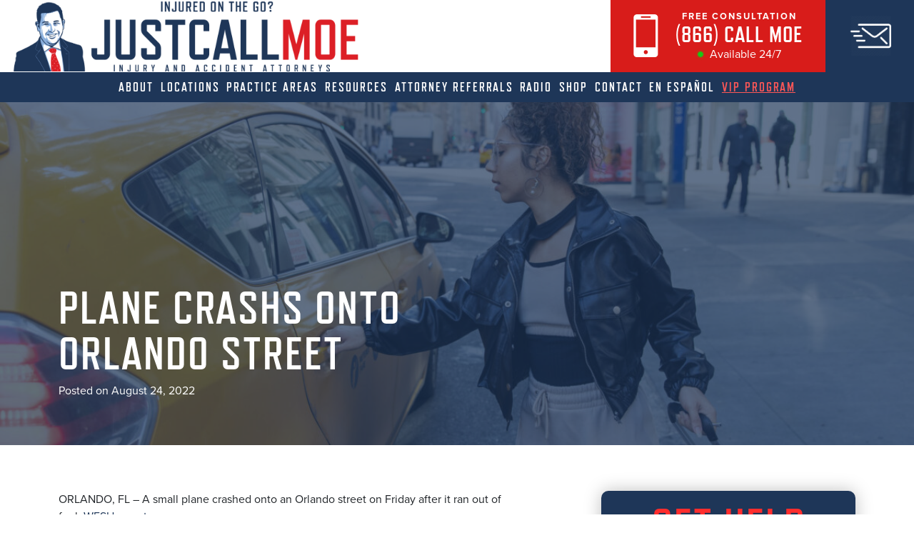

--- FILE ---
content_type: text/html; charset=UTF-8
request_url: https://justcallmoe.com/orlando-accidents/plane-crashs-onto-orlando-street/
body_size: 36727
content:
<!doctype html>
<html lang="en-US">
<head>
	<meta charset="UTF-8">
<script type="text/javascript">
/* <![CDATA[ */
var gform;gform||(document.addEventListener("gform_main_scripts_loaded",function(){gform.scriptsLoaded=!0}),document.addEventListener("gform/theme/scripts_loaded",function(){gform.themeScriptsLoaded=!0}),window.addEventListener("DOMContentLoaded",function(){gform.domLoaded=!0}),gform={domLoaded:!1,scriptsLoaded:!1,themeScriptsLoaded:!1,isFormEditor:()=>"function"==typeof InitializeEditor,callIfLoaded:function(o){return!(!gform.domLoaded||!gform.scriptsLoaded||!gform.themeScriptsLoaded&&!gform.isFormEditor()||(gform.isFormEditor()&&console.warn("The use of gform.initializeOnLoaded() is deprecated in the form editor context and will be removed in Gravity Forms 3.1."),o(),0))},initializeOnLoaded:function(o){gform.callIfLoaded(o)||(document.addEventListener("gform_main_scripts_loaded",()=>{gform.scriptsLoaded=!0,gform.callIfLoaded(o)}),document.addEventListener("gform/theme/scripts_loaded",()=>{gform.themeScriptsLoaded=!0,gform.callIfLoaded(o)}),window.addEventListener("DOMContentLoaded",()=>{gform.domLoaded=!0,gform.callIfLoaded(o)}))},hooks:{action:{},filter:{}},addAction:function(o,r,e,t){gform.addHook("action",o,r,e,t)},addFilter:function(o,r,e,t){gform.addHook("filter",o,r,e,t)},doAction:function(o){gform.doHook("action",o,arguments)},applyFilters:function(o){return gform.doHook("filter",o,arguments)},removeAction:function(o,r){gform.removeHook("action",o,r)},removeFilter:function(o,r,e){gform.removeHook("filter",o,r,e)},addHook:function(o,r,e,t,n){null==gform.hooks[o][r]&&(gform.hooks[o][r]=[]);var d=gform.hooks[o][r];null==n&&(n=r+"_"+d.length),gform.hooks[o][r].push({tag:n,callable:e,priority:t=null==t?10:t})},doHook:function(r,o,e){var t;if(e=Array.prototype.slice.call(e,1),null!=gform.hooks[r][o]&&((o=gform.hooks[r][o]).sort(function(o,r){return o.priority-r.priority}),o.forEach(function(o){"function"!=typeof(t=o.callable)&&(t=window[t]),"action"==r?t.apply(null,e):e[0]=t.apply(null,e)})),"filter"==r)return e[0]},removeHook:function(o,r,t,n){var e;null!=gform.hooks[o][r]&&(e=(e=gform.hooks[o][r]).filter(function(o,r,e){return!!(null!=n&&n!=o.tag||null!=t&&t!=o.priority)}),gform.hooks[o][r]=e)}});
/* ]]> */
</script>

	<meta name="viewport" content="width=device-width, initial-scale=1">
	<link rel="profile" href="https://gmpg.org/xfn/11">

  <link rel="stylesheet" data-pmdelayedstyle="https://use.typekit.net/llc2pwy.css"></link>

  <link rel="icon" type="image/png" href="https://justcallmoe.com/wp-content/uploads/2022/05/favicon.png" />

  <meta name='robots' content='index, follow, max-image-preview:large, max-snippet:-1, max-video-preview:-1' />
	<style>img:is([sizes="auto" i], [sizes^="auto," i]) { contain-intrinsic-size: 3000px 1500px }</style>
	
	<!-- This site is optimized with the Yoast SEO plugin v26.7 - https://yoast.com/wordpress/plugins/seo/ -->
	<title>Plane crashs onto Orlando street | Just Call Moe Injury and Accident Attorneys</title><style id="perfmatters-used-css">input:-webkit-autofill{-webkit-box-shadow:0 0 0 30px white inset;}@keyframes spin{0%{transform:rotate(0deg);}100%{transform:rotate(360deg);}}@keyframes fadeIn{0%{opacity:0;}100%{opacity:1;}}:where(.wp-block-button__link){border-radius:9999px;box-shadow:none;padding:calc(.667em + 2px) calc(1.333em + 2px);text-decoration:none;}:root :where(.wp-block-button .wp-block-button__link.is-style-outline),:root :where(.wp-block-button.is-style-outline>.wp-block-button__link){border:2px solid;padding:.667em 1.333em;}:root :where(.wp-block-button .wp-block-button__link.is-style-outline:not(.has-text-color)),:root :where(.wp-block-button.is-style-outline>.wp-block-button__link:not(.has-text-color)){color:currentColor;}:root :where(.wp-block-button .wp-block-button__link.is-style-outline:not(.has-background)),:root :where(.wp-block-button.is-style-outline>.wp-block-button__link:not(.has-background)){background-color:initial;background-image:none;}:where(.wp-block-columns){margin-bottom:1.75em;}:where(.wp-block-columns.has-background){padding:1.25em 2.375em;}:where(.wp-block-post-comments input[type=submit]){border:none;}:where(.wp-block-cover-image:not(.has-text-color)),:where(.wp-block-cover:not(.has-text-color)){color:#fff;}:where(.wp-block-cover-image.is-light:not(.has-text-color)),:where(.wp-block-cover.is-light:not(.has-text-color)){color:#000;}:root :where(.wp-block-cover h1:not(.has-text-color)),:root :where(.wp-block-cover h2:not(.has-text-color)),:root :where(.wp-block-cover h3:not(.has-text-color)),:root :where(.wp-block-cover h4:not(.has-text-color)),:root :where(.wp-block-cover h5:not(.has-text-color)),:root :where(.wp-block-cover h6:not(.has-text-color)),:root :where(.wp-block-cover p:not(.has-text-color)){color:inherit;}:where(.wp-block-file){margin-bottom:1.5em;}:where(.wp-block-file__button){border-radius:2em;display:inline-block;padding:.5em 1em;}:where(.wp-block-file__button):is(a):active,:where(.wp-block-file__button):is(a):focus,:where(.wp-block-file__button):is(a):hover,:where(.wp-block-file__button):is(a):visited{box-shadow:none;color:#fff;opacity:.85;text-decoration:none;}:where(.wp-block-group.wp-block-group-is-layout-constrained){position:relative;}@keyframes show-content-image{0%{visibility:hidden;}99%{visibility:hidden;}to{visibility:visible;}}@keyframes turn-on-visibility{0%{opacity:0;}to{opacity:1;}}@keyframes turn-off-visibility{0%{opacity:1;visibility:visible;}99%{opacity:0;visibility:visible;}to{opacity:0;visibility:hidden;}}@keyframes lightbox-zoom-in{0%{transform:translate(calc(( -100vw + var(--wp--lightbox-scrollbar-width) ) / 2 + var(--wp--lightbox-initial-left-position)),calc(-50vh + var(--wp--lightbox-initial-top-position))) scale(var(--wp--lightbox-scale));}to{transform:translate(-50%,-50%) scale(1);}}@keyframes lightbox-zoom-out{0%{transform:translate(-50%,-50%) scale(1);visibility:visible;}99%{visibility:visible;}to{transform:translate(calc(( -100vw + var(--wp--lightbox-scrollbar-width) ) / 2 + var(--wp--lightbox-initial-left-position)),calc(-50vh + var(--wp--lightbox-initial-top-position))) scale(var(--wp--lightbox-scale));visibility:hidden;}}:where(.wp-block-latest-comments:not([style*=line-height] .wp-block-latest-comments__comment)){line-height:1.1;}:where(.wp-block-latest-comments:not([style*=line-height] .wp-block-latest-comments__comment-excerpt p)){line-height:1.8;}:root :where(.wp-block-latest-posts.is-grid){padding:0;}:root :where(.wp-block-latest-posts.wp-block-latest-posts__list){padding-left:0;}ol,ul{box-sizing:border-box;}:root :where(.wp-block-list.has-background){padding:1.25em 2.375em;}:where(.wp-block-navigation.has-background .wp-block-navigation-item a:not(.wp-element-button)),:where(.wp-block-navigation.has-background .wp-block-navigation-submenu a:not(.wp-element-button)){padding:.5em 1em;}:where(.wp-block-navigation .wp-block-navigation__submenu-container .wp-block-navigation-item a:not(.wp-element-button)),:where(.wp-block-navigation .wp-block-navigation__submenu-container .wp-block-navigation-submenu a:not(.wp-element-button)),:where(.wp-block-navigation .wp-block-navigation__submenu-container .wp-block-navigation-submenu button.wp-block-navigation-item__content),:where(.wp-block-navigation .wp-block-navigation__submenu-container .wp-block-pages-list__item button.wp-block-navigation-item__content){padding:.5em 1em;}@keyframes overlay-menu__fade-in-animation{0%{opacity:0;transform:translateY(.5em);}to{opacity:1;transform:translateY(0);}}:root :where(p.has-background){padding:1.25em 2.375em;}:where(p.has-text-color:not(.has-link-color)) a{color:inherit;}:where(.wp-block-post-comments-form) input:not([type=submit]),:where(.wp-block-post-comments-form) textarea{border:1px solid #949494;font-family:inherit;font-size:1em;}:where(.wp-block-post-comments-form) input:where(:not([type=submit]):not([type=checkbox])),:where(.wp-block-post-comments-form) textarea{padding:calc(.667em + 2px);}:where(.wp-block-post-excerpt){box-sizing:border-box;margin-bottom:var(--wp--style--block-gap);margin-top:var(--wp--style--block-gap);}:where(.wp-block-preformatted.has-background){padding:1.25em 2.375em;}:where(.wp-block-search__button){border:1px solid #ccc;padding:6px 10px;}:where(.wp-block-search__input){font-family:inherit;font-size:inherit;font-style:inherit;font-weight:inherit;letter-spacing:inherit;line-height:inherit;text-transform:inherit;}:where(.wp-block-search__button-inside .wp-block-search__inside-wrapper){border:1px solid #949494;box-sizing:border-box;padding:4px;}:where(.wp-block-search__button-inside .wp-block-search__inside-wrapper) :where(.wp-block-search__button){padding:4px 8px;}:root :where(.wp-block-separator.is-style-dots){height:auto;line-height:1;text-align:center;}:root :where(.wp-block-separator.is-style-dots):before{color:currentColor;content:"···";font-family:serif;font-size:1.5em;letter-spacing:2em;padding-left:2em;}:root :where(.wp-block-site-logo.is-style-rounded){border-radius:9999px;}:root :where(.wp-block-social-links .wp-social-link a){padding:.25em;}:root :where(.wp-block-social-links.is-style-logos-only .wp-social-link a){padding:0;}:root :where(.wp-block-social-links.is-style-pill-shape .wp-social-link a){padding-left:.6666666667em;padding-right:.6666666667em;}:root :where(.wp-block-tag-cloud.is-style-outline){display:flex;flex-wrap:wrap;gap:1ch;}:root :where(.wp-block-tag-cloud.is-style-outline a){border:1px solid;font-size:unset !important;margin-right:0;padding:1ch 2ch;text-decoration:none !important;}:root :where(.wp-block-table-of-contents){box-sizing:border-box;}:where(.wp-block-term-description){box-sizing:border-box;margin-bottom:var(--wp--style--block-gap);margin-top:var(--wp--style--block-gap);}:where(pre.wp-block-verse){font-family:inherit;}.editor-styles-wrapper,.entry-content{counter-reset:footnotes;}:root{--wp--preset--font-size--normal:16px;--wp--preset--font-size--huge:42px;}.screen-reader-text{border:0;clip-path:inset(50%);height:1px;margin:-1px;overflow:hidden;padding:0;position:absolute;width:1px;word-wrap:normal !important;}.screen-reader-text:focus{background-color:#ddd;clip-path:none;color:#444;display:block;font-size:1em;height:auto;left:5px;line-height:normal;padding:15px 23px 14px;text-decoration:none;top:5px;width:auto;z-index:100000;}html :where(.has-border-color){border-style:solid;}html :where([style*=border-top-color]){border-top-style:solid;}html :where([style*=border-right-color]){border-right-style:solid;}html :where([style*=border-bottom-color]){border-bottom-style:solid;}html :where([style*=border-left-color]){border-left-style:solid;}html :where([style*=border-width]){border-style:solid;}html :where([style*=border-top-width]){border-top-style:solid;}html :where([style*=border-right-width]){border-right-style:solid;}html :where([style*=border-bottom-width]){border-bottom-style:solid;}html :where([style*=border-left-width]){border-left-style:solid;}html :where(img[class*=wp-image-]){height:auto;max-width:100%;}:where(figure){margin:0 0 1em;}html :where(.is-position-sticky){--wp-admin--admin-bar--position-offset:var(--wp-admin--admin-bar--height,0px);}@media screen and (max-width:600px){html :where(.is-position-sticky){--wp-admin--admin-bar--position-offset:0px;}}*,*::before,*::after{-webkit-box-sizing:border-box;box-sizing:border-box;}html{font-family:sans-serif;line-height:1.15;-webkit-text-size-adjust:100%;-ms-text-size-adjust:100%;-ms-overflow-style:scrollbar;-webkit-tap-highlight-color:rgba(0,0,0,0);}@-ms-viewport{width:device-width;}article,aside,figcaption,figure,footer,header,hgroup,main,nav,section{display:block;}body{margin:0;font-family:-apple-system,BlinkMacSystemFont,"Segoe UI",Roboto,"Helvetica Neue",Arial,sans-serif,"Apple Color Emoji","Segoe UI Emoji","Segoe UI Symbol";font-size:1rem;font-weight:400;line-height:1.5;color:#212529;text-align:left;background-color:#fff;}[tabindex="-1"]:focus{outline:0 !important;}h1,h2,h3,h4,h5,h6{margin-top:0;margin-bottom:.5rem;}p{margin-top:0;margin-bottom:1rem;}ol,ul,dl{margin-top:0;margin-bottom:1rem;}ol ol,ul ul,ol ul,ul ol{margin-bottom:0;}b,strong{font-weight:bolder;}a{color:#007bff;text-decoration:none;background-color:transparent;-webkit-text-decoration-skip:objects;}a:hover{color:#0056b3;text-decoration:underline;}a:not([href]):not([tabindex]){color:inherit;text-decoration:none;}a:not([href]):not([tabindex]):hover,a:not([href]):not([tabindex]):focus{color:inherit;text-decoration:none;}a:not([href]):not([tabindex]):focus{outline:0;}img{vertical-align:middle;border-style:none;}svg:not(:root){overflow:hidden;vertical-align:middle;}label{display:inline-block;margin-bottom:.5rem;}button{border-radius:0;}button:focus{outline:1px dotted;outline:5px auto -webkit-focus-ring-color;}input,button,select,optgroup,textarea{margin:0;font-family:inherit;font-size:inherit;line-height:inherit;}button,input{overflow:visible;}button,select{text-transform:none;}button,html [type="button"],[type="reset"],[type="submit"]{-webkit-appearance:button;}button::-moz-focus-inner,[type="button"]::-moz-focus-inner,[type="reset"]::-moz-focus-inner,[type="submit"]::-moz-focus-inner{padding:0;border-style:none;}input[type="radio"],input[type="checkbox"]{-webkit-box-sizing:border-box;box-sizing:border-box;padding:0;}input[type="date"],input[type="time"],input[type="datetime-local"],input[type="month"]{-webkit-appearance:listbox;}textarea{overflow:auto;resize:vertical;}[type="number"]::-webkit-inner-spin-button,[type="number"]::-webkit-outer-spin-button{height:auto;}[type="search"]{outline-offset:-2px;-webkit-appearance:none;}[type="search"]::-webkit-search-cancel-button,[type="search"]::-webkit-search-decoration{-webkit-appearance:none;}::-webkit-file-upload-button{font:inherit;-webkit-appearance:button;}[hidden]{display:none !important;}.screen-reader-text{border:0;clip:rect(1px,1px,1px,1px);-webkit-clip-path:inset(50%);clip-path:inset(50%);height:1px;margin:-1px;overflow:hidden;padding:0;position:absolute !important;width:1px;word-wrap:normal !important;}.screen-reader-text:focus{background-color:#f1f1f1;border-radius:3px;-webkit-box-shadow:0 0 2px 2px rgba(0,0,0,.6);box-shadow:0 0 2px 2px rgba(0,0,0,.6);clip:auto !important;-webkit-clip-path:none;clip-path:none;color:#21759b;display:block;font-size:14px;font-size:.875rem;font-weight:bold;height:auto;left:5px;line-height:normal;padding:15px 23px 14px;text-decoration:none;top:5px;width:auto;z-index:100000;}#content[tabindex="-1"]:focus{outline:0;}.clear:before,.clear:after,.entry-content:before,.entry-content:after,.comment-content:before,.comment-content:after,.site-header:before,.site-header:after,.site-content:before,.site-content:after,.site-footer:before,.site-footer:after{content:"";display:table;table-layout:fixed;}.clear:after,.entry-content:after,.comment-content:after,.site-header:after,.site-content:after,.site-footer:after{clear:both;}.container,.container-fluid,.container-xxl,.container-xl,.container-lg,.container-md,.container-sm{width:100%;padding-right:var(--bs-gutter-x,.75rem);padding-left:var(--bs-gutter-x,.75rem);margin-right:auto;margin-left:auto;}.row{--bs-gutter-x:1.5rem;--bs-gutter-y:0;display:-webkit-box;display:-ms-flexbox;display:flex;-ms-flex-wrap:wrap;flex-wrap:wrap;margin-top:calc(var(--bs-gutter-y) * -1);margin-right:calc(var(--bs-gutter-x) * -.5);margin-left:calc(var(--bs-gutter-x) * -.5);}.row>*{-webkit-box-sizing:border-box;box-sizing:border-box;-ms-flex-negative:0;flex-shrink:0;width:100%;max-width:100%;padding-right:calc(var(--bs-gutter-x) * .5);padding-left:calc(var(--bs-gutter-x) * .5);margin-top:var(--bs-gutter-y);}.col-3{-webkit-box-flex:0;-ms-flex:0 0 auto;flex:0 0 auto;width:25%;}.col-6{-webkit-box-flex:0;-ms-flex:0 0 auto;flex:0 0 auto;width:50%;}.col-12{-webkit-box-flex:0;-ms-flex:0 0 auto;flex:0 0 auto;width:100%;}.g-0,.gx-0{--bs-gutter-x:0;}.g-0,.gy-0{--bs-gutter-y:0;}.justify-content-center{-webkit-box-pack:center !important;-ms-flex-pack:center !important;justify-content:center !important;}.justify-content-between{-webkit-box-pack:justify !important;-ms-flex-pack:justify !important;justify-content:space-between !important;}.align-items-center{-webkit-box-align:center !important;-ms-flex-align:center !important;align-items:center !important;}.animated.flip{-webkit-backface-visibility:visible;backface-visibility:visible;-webkit-animation-name:flip;animation-name:flip;}.animated{-webkit-animation-duration:1s;animation-duration:1s;-webkit-animation-fill-mode:both;animation-fill-mode:both;}.animated.infinite{-webkit-animation-iteration-count:infinite;animation-iteration-count:infinite;}.animated.delay-1s{-webkit-animation-delay:1s;animation-delay:1s;}.animated.delay-2s{-webkit-animation-delay:2s;animation-delay:2s;}.animated.delay-3s{-webkit-animation-delay:3s;animation-delay:3s;}.animated.delay-4s{-webkit-animation-delay:4s;animation-delay:4s;}.animated.delay-5s{-webkit-animation-delay:5s;animation-delay:5s;}.animated.fast{-webkit-animation-duration:800ms;animation-duration:800ms;}.animated.faster{-webkit-animation-duration:500ms;animation-duration:500ms;}.animated.slow{-webkit-animation-duration:2s;animation-duration:2s;}.animated.slower{-webkit-animation-duration:3s;animation-duration:3s;}button:focus{outline:0;}.btn{background:var(--primary-color);padding:.2rem 1.5rem;color:#fff;font-size:var(--button-size,1rem);text-transform:uppercase;font-weight:bold;display:inline-block;font-family:"refrigerator-deluxe",sans-serif;-webkit-transition:all ease .5s;transition:all ease .5s;text-decoration:none;}.btn svg{fill:#fff;width:18px !important;height:18px !important;position:relative;top:-3px;right:-5px;margin:0 !important;}.btn:hover{background:#182a45;text-decoration:none;color:#fff;}.btn_alt{background:var(--secondary-color);color:#fff;text-decoration:none;}.btn_alt:hover{background:#c11917;color:#fff;}a[href^="tel"]{color:inherit;text-decoration:none;}body{font-family:"proxima-nova",sans-serif;}h1,h2,h3,h4,h5,h6{font-family:"refrigerator-deluxe",sans-serif;text-transform:uppercase;letter-spacing:2px;}h1{font-size:var(--h1-size,5.653rem);line-height:var(--h1-size);}h2{font-size:var(--h2-size,3.998rem);line-height:var(--h2-size);}h3{font-size:var(--h3-size,2.827rem);line-height:var(--h3-size);}h5{font-size:var(--h5-size,1.414rem);line-height:var(--h5-size);}p{font-size:var(--para-size,1rem);}a{color:var(--primary-color);text-decoration:underline;-webkit-transition:all ease .5s;transition:all ease .5s;}a:hover{color:var(--secondary-color);}[data-accordion] [data-content]{overflow:hidden;max-height:0;}[data-accordion]{line-height:1;}[data-control],[data-content]>*{padding:10px;}[data-content] [data-accordion]{border:0;padding:0;}[data-accordion] [data-control]{position:relative;padding-right:40px;}[data-accordion]>[data-control]:after{content:"";position:absolute;right:10px;top:25px;color:#444;height:15px;width:24px;background:url("https://justcallmoe.com/wp-content/themes/haskins-co/assets/css/../img/down.svg") center center no-repeat;background-size:50%;}.site-header{background:#fff;}.desktop_header_wrap{background:var(--primary-color);-webkit-box-shadow:0 0 25px 0 rgba(0,0,0,.25);box-shadow:0 0 25px 0 rgba(0,0,0,.25);}.desktop_header_inner{display:none;background:#fff;-webkit-box-pack:justify;-ms-flex-pack:justify;justify-content:space-between;-webkit-box-align:end;-ms-flex-align:end;align-items:flex-end;}.site_branding{padding:0;display:none;}.site_branding a{display:block;}.site_branding img{width:100%;height:auto;max-width:280px;margin:-8px 0 0 0;}.header_btn_group{display:-webkit-box;display:-ms-flexbox;display:flex;}.header_btn_group .header_cta{background:var(--secondary-color);text-align:center;color:#fff;padding:.5rem 2rem;display:-webkit-box;display:-ms-flexbox;display:flex;-webkit-box-align:center;-ms-flex-align:center;align-items:center;-webkit-box-pack:justify;-ms-flex-pack:justify;justify-content:space-between;}.header_btn_group .header_cta img{width:35px;height:auto;margin:0 1.5rem 0 0;}.header_btn_group .header_cta span{display:block;text-transform:uppercase;font-size:.8rem;font-weight:700;letter-spacing:2px;}.header_btn_group .header_cta .header_phone{font-size:2rem;line-height:2rem;font-family:"refrigerator-deluxe",sans-serif;letter-spacing:1px;}.header_btn_group .header_cta .header_phone a:hover{color:var(--primary-color);}.header_btn_group .header_cta .avaliable_wrap{text-align:center;}.header_btn_group .header_cta .avaliable_wrap img{width:18px;height:auto;display:inline-block;position:relative;left:-4px;margin:0;}#mobile_buttons_wrap{background:#fff;text-align:center;display:block;}.mobile_site_branding{padding:0 1rem;}.mobile_site_branding img{width:100%;max-width:250px;}.mobile_phone{background:var(--secondary-color);padding:.5rem 0;font-size:1.8rem;font-family:"refrigerator-deluxe",sans-serif;color:#fff;}.mobile_phone img{width:20px;height:auto;margin:-2px .5rem 0 0;}.mobile_phone a:hover{color:var(--primary-color);}.mobile_message{background:var(--primary-color);height:74px;padding-top:18px;}.mobile_message img{width:32px;}.main_navigation{display:none;font-family:"refrigerator-deluxe",sans-serif;padding:.5rem 1rem;text-align:center;-webkit-box-flex:1;-ms-flex-positive:1;flex-grow:1;max-width:800px;margin:0 auto;}.main_navigation ul{margin:0;padding:0;display:-webkit-box;display:-ms-flexbox;display:flex;-webkit-box-pack:justify;-ms-flex-pack:justify;justify-content:space-between;-webkit-box-align:start;-ms-flex-align:start;align-items:flex-start;}.main_navigation li{list-style-type:none;}.main_navigation a{color:#fff;text-decoration:none;font-weight:700;text-transform:uppercase;font-size:1.1rem;letter-spacing:2px;-webkit-transition:all ease .5s;transition:all ease .5s;}.main_navigation a:hover{color:var(--secondary-color);}.main_navigation .menu-item-has-children{position:relative;}.main_navigation .menu-item-has-children:hover>.sub-menu{visibility:visible;opacity:1;}.main_navigation .menu-item-has-children:focus>.sub-menu{visibility:visible;opacity:1;}.main_navigation .sub-menu{display:block;padding:1rem 1rem;background:#fff;position:absolute;width:260px;top:35px;z-index:5;border-top:2px solid var(--secondary-color);visibility:hidden;opacity:0;-webkit-transition:all ease .5s;transition:all ease .5s;}.main_navigation .sub-menu li{width:100%;display:block;text-align:left;padding:.5rem 0;border-bottom:1px solid #f8f8f8;}.main_navigation .sub-menu li:last-of-type{border-bottom:0 solid #f8f8f8;}.main_navigation .sub-menu a{color:var(--primary-color);font-family:"proxima-nova",sans-serif;text-transform:none;font-size:.9rem;letter-spacing:0;font-weight:400;}.main_navigation .sub-menu a:hover{color:var(--secondary-color);}.hamburger{cursor:pointer;border:0 solid #000;border-radius:5px;outline:0;background:0;-webkit-transition:.3s;transition:.3s;padding:3px;}.hamburger__line{display:block;width:20px;height:2px;margin:4px;border-radius:20px;background:#000;-webkit-transition:.3s;transition:.3s;}.mobile_navigation{background:#fff;display:none;position:absolute;z-index:3;}.mobile_navigation ul{margin:0;padding:0;}.mobile_navigation li{width:100%;text-align:left;border-bottom:1px solid #f8f8f8;}.mobile_navigation li:last-of-type{border-bottom:0 solid #f8f8f8;}.mobile_navigation a{color:var(--primary-color);font-family:"proxima-nova",sans-serif;text-transform:none;font-size:.9rem;letter-spacing:0;font-weight:400;width:100%;display:block;padding:.5rem 2rem;text-decoration:none;-webkit-transition:all ease .5s;transition:all ease .5s;}.mobile_navigation a:hover{color:var(--secondary-color);}.mobile_navigation .sub-menu{background:#f8f8f8;display:none;max-height:400px;overflow:scroll;}.mobile_navigation .menu-item-has-children{position:relative;}.mobile_navigation .menu-item-has-children::after{content:"";background-image:url("https://justcallmoe.com/wp-content/themes/haskins-co/assets/css/../img/down.svg");background-size:contain;background-repeat:no-repeat;width:13px;height:15px;position:absolute;top:10px;right:20px;-webkit-transition:-webkit-transform .2s ease-in-out;transition:-webkit-transform .2s ease-in-out;transition:transform .2s ease-in-out;transition:transform .2s ease-in-out,-webkit-transform .2s ease-in-out;}.secure_wrap{padding:1rem 0 0 0;}.secure_wrap img{width:20px;height:auto;margin:0 5px 0 0;}.gform_wrapper .gform_fields{display:-webkit-box;display:-ms-flexbox;display:flex;-webkit-box-pack:center;-ms-flex-pack:center;justify-content:center;-ms-flex-wrap:wrap;flex-wrap:wrap;gap:10px;}.gform_wrapper .gfield--width-half{width:calc(50% - 20px);}.gform_wrapper .gfield--width-full{width:calc(100% - 30px);}.gform_wrapper label{display:none;}.gform_wrapper input{border:1px solid #ddd;padding:5px;width:100%;font-size:1rem;font-family:"refrigerator-deluxe",sans-serif;color:var(--primary-color);}.gform_wrapper input::-webkit-input-placeholder{color:var(--primary-color);}.gform_wrapper input::-moz-placeholder{color:var(--primary-color);}.gform_wrapper input:-ms-input-placeholder{color:var(--primary-color);}.gform_wrapper input::-ms-input-placeholder{color:var(--primary-color);}.gform_wrapper input::placeholder{color:var(--primary-color);}.gform_wrapper textarea{width:100%;padding:5px;font-size:1rem;font-family:"refrigerator-deluxe",sans-serif;color:var(--primary-color);border:1px solid #ddd;max-height:120px;}.gform_wrapper textarea::-webkit-input-placeholder{color:var(--primary-color);}.gform_wrapper textarea::-moz-placeholder{color:var(--primary-color);}.gform_wrapper textarea:-ms-input-placeholder{color:var(--primary-color);}.gform_wrapper textarea::-ms-input-placeholder{color:var(--primary-color);}.gform_wrapper textarea::placeholder{color:var(--primary-color);}.gform_wrapper img{max-width:25px;}.gform_footer{padding:.5rem 0;}.gform_footer button{background:var(--secondary-color);text-transform:uppercase;color:#fff;font-weight:bold;padding:.5rem 3rem .5rem 2rem;border:0 solid #fff;border-radius:0;font-size:1.5rem;font-family:"refrigerator-deluxe",sans-serif;letter-spacing:2px;width:auto;position:relative;-webkit-transition:all ease .5s;transition:all ease .5s;}.gform_footer button:after{content:"";background-image:url("/wp-content/uploads/2022/11/mail.webp");background-size:contain;background-repeat:no-repeat;width:30px;height:100%;display:block;position:absolute;top:9px;right:15px;}.gform_footer button:hover{background:#c11917;cursor:pointer;}.ebooks_wrap{padding:2rem 0;background:var(--primary-color);text-align:center;position:relative;}.ebooks_wrap h2{font-size:3rem;line-height:3rem;color:#fff;position:relative;z-index:2;}.ebooks_wrap h3{margin:0 0 4rem 0;color:#cfdded;font-size:2rem;position:relative;z-index:2;}.ebooks_wrap [class*="col-"]{margin:0 0 2rem 0;}.ebooks_box{background:#fff;padding:2rem;border-radius:5px;text-align:center;position:relative;z-index:2;height:100%;display:-webkit-box;display:-ms-flexbox;display:flex;-ms-flex-wrap:wrap;flex-wrap:wrap;-webkit-box-align:end;-ms-flex-align:end;align-items:flex-end;-webkit-box-pack:center;-ms-flex-pack:center;justify-content:center;}.ebooks_box h3{color:var(--primary-color);font-size:1.5rem;line-height:2rem;margin:0 0 2rem 0;width:100%;}.ebooks_box h3 span{margin:0;font-size:3rem;line-height:3rem;}.ebooks_box img{width:100px;height:auto;display:block;margin:0 auto;}.ebooks_box span{color:var(--secondary-color);display:block;margin:1rem 0;text-transform:uppercase;font-weight:700;}.blog_hero{position:relative;margin:0 0 2rem 0;}.blog_hero h1{margin:0 0 .5rem 0;font-size:3rem;line-height:3rem;}.blog_hero .blog_hero_copy{position:relative;z-index:1;color:#fff;text-align:center;padding:16rem 0 4rem 0;}.blog_hero .single_btn_wrap{margin:1rem 0 0 0;}.blog_hero .single_btn_wrap .btn{margin:1rem auto;display:block;max-width:80%;text-align:center;}.blog_hero span{color:#fff;}.blog_hero_overlay{background:var(--primary-color);opacity:.7;top:0;bottom:0;left:0;right:0;width:100%;height:100%;position:absolute;}.blog_single_wrap{padding:0 1rem 4rem 1rem;}.widget-area{margin:0 0 4rem 0;position:sticky;top:140px;}.sidebar_form_wrap{background:var(--primary-color);color:#fff;padding:2rem 1rem;text-align:center;-webkit-box-shadow:0 0 25px 0 rgba(0,0,0,.25);box-shadow:0 0 25px 0 rgba(0,0,0,.25);border-radius:10px;}.sidebar_form_wrap h2{color:var(--secondary-color);font-size:3rem;line-height:3rem;}.sidebar_form_wrap span{text-transform:uppercase;font-weight:bold;color:#fff;display:block;}.sidebar_form_wrap p{margin:0;padding:.5rem 0;color:rgba(255,255,255,.7);}.sidebar_form_wrap strong{color:#fff;}.sidebar_form_wrap .sb_phone{color:var(--secondary-color);font-size:2rem;line-height:2rem;font-family:"refrigerator-deluxe",sans-serif;padding:1rem 0;display:block;}.avaliable_wrap img{width:18px;height:auto;position:relative;top:-1px;left:-6px;}#contact-overlay{width:100%;height:100%;position:fixed;display:none;z-index:99;top:0;left:0;bottom:0;right:0;}.contact-form-wrap{margin:0 auto;padding:1rem;position:relative;z-index:100;color:#fff;overflow:scroll;-webkit-overflow-scrolling:touch;height:100%;background:rgba(0,0,0,.3);}.contact-form-wrap .overlay_copy_wrap{margin-bottom:1rem;}.contact-form-wrap .form_wrap{margin:2rem 0 0 0;background:var(--primary-color);padding:2rem 1rem;-webkit-box-shadow:0 0 25px 0 rgba(0,0,0,.25);box-shadow:0 0 25px 0 rgba(0,0,0,.25);border-radius:10px;max-width:600px;text-align:center;}.contact-form-wrap .form_wrap h2{font-size:2.5rem;line-height:2.5rem;color:var(--secondary-color);}.contact-form-wrap .form_wrap p{max-width:400px;margin:1rem auto;}.contact-form-wrap .form_wrap .sb_phone{font-family:"refrigerator-deluxe",sans-serif;font-size:2rem;font-weight:700;display:block;}.close{position:absolute;right:19px;top:23px;width:28px;height:23px;opacity:1;z-index:3;}.close:hover{opacity:1;}.close:before,.close:after{position:absolute;left:15px;content:" ";height:15px;width:3px;background-color:#fff;}.close:before{-webkit-transform:rotate(45deg);transform:rotate(45deg);}.close:after{-webkit-transform:rotate(-45deg);transform:rotate(-45deg);}.site-footer{color:var(--footer-font-color);text-align:center;background-image:url("/wp-content/uploads/2022/10/dots.webp");background-size:cover;background-position:center center;background-repeat:no-repeat;padding:5rem 0 0 0;}.site-footer p{margin:0;padding:.5rem 0;}.site-footer h2{font-size:3rem;line-height:3rem;color:var(--primary-color);}.site-footer h3{font-size:2rem;line-height:2rem;color:var(--secondary-color);}.site-footer .sidebar_form_wrap{margin:2rem 0;}.site-footer .sidebar_form_wrap h2{color:var(--secondary-color);font-size:4rem;line-height:4rem;margin:0;}.location_box{padding:1rem;color:#000;}.location_box h3{font-size:1.5rem;line-height:1.5rem;color:var(--secondary-color);letter-spacing:2px;margin:0 0 .5rem 0;}.location_box p{margin:0;padding:0;color:#000;}.location_box img{width:100%;height:auto;max-width:100%;margin:0 0 1rem 0;}.footer_phone{margin:1rem 0;letter-spacing:2px;font-size:2rem;font-family:"refrigerator-deluxe",sans-serif;}.footer_phone span{color:var(--secondary-color);}.footer_phone a{color:#000;text-decoration:none;-webkit-transition:all ease .5s;transition:all ease .5s;}.footer_phone a:hover{color:var(--secondary-color);}.footer_email{margin:1rem 0;letter-spacing:2px;font-size:2rem;font-family:"refrigerator-deluxe",sans-serif;}.footer_email span{color:var(--secondary-color);}.footer_email a{color:#000;text-decoration:none;-webkit-transition:all ease .5s;transition:all ease .5s;}.footer_email a:hover{color:var(--secondary-color);}.site_info{text-align:center;width:100%;padding:1rem 0;background:var(--primary-color);color:#fff;}.site_info p{margin:0;padding:0;font-size:.7rem;}.site_info a{font-weight:bold;color:#fff;}.site_disclaimer{display:block;padding:0 0 2rem 0;}.site_disclaimer p{font-size:.7rem;}@media (min-width:576px){.container-sm,.container{max-width:540px;}}@media (min-width:768px){.container-md,.container-sm,.container{max-width:720px;}.col-md-5{-webkit-box-flex:0;-ms-flex:0 0 auto;flex:0 0 auto;width:41.66666667%;}.col-md-6{-webkit-box-flex:0;-ms-flex:0 0 auto;flex:0 0 auto;width:50%;}.col-md-7{-webkit-box-flex:0;-ms-flex:0 0 auto;flex:0 0 auto;width:58.33333333%;}.ebooks_wrap{padding:6rem 0;}.ebooks_wrap h2{font-size:4rem;line-height:4rem;}.ebooks_wrap h3{font-size:2rem;}.ebooks_wrap .ebooks_box h3 span{font-size:2.5rem;line-height:2.5rem;}.blog_hero{margin:0 0 4rem 0;}.blog_hero h1{font-size:4rem;line-height:4rem;}.blog_hero .blog_hero_copy{text-align:left;}.blog_hero .single_btn_wrap{display:none;}.contact-form-wrap{padding:5rem 1rem;}.site-footer{text-align:left;}.site-footer h2{font-size:4rem;line-height:4rem;}.site-footer h3{font-size:2.5rem;line-height:2.5rem;margin:0 0 2rem 0;}.location_box{margin:0 0 2em 0;padding:0;}.location_box h3{font-size:1.5rem;line-height:1.5rem;margin:0 0 .5rem 0;}.site_disclaimer{padding:2rem 0;}}@media (min-width:992px){.container-lg,.container-md,.container-sm,.container{max-width:960px;}.col-lg-4{-webkit-box-flex:0;-ms-flex:0 0 auto;flex:0 0 auto;width:33.33333333%;}.col-lg-5{-webkit-box-flex:0;-ms-flex:0 0 auto;flex:0 0 auto;width:41.66666667%;}.col-lg-6{-webkit-box-flex:0;-ms-flex:0 0 auto;flex:0 0 auto;width:50%;}.col-lg-7{-webkit-box-flex:0;-ms-flex:0 0 auto;flex:0 0 auto;width:58.33333333%;}.desktop_header_inner{display:-webkit-box;display:-ms-flexbox;display:flex;}.site_branding{padding:0 0 0 .5rem;display:block;}.site_branding img{max-width:400px;}.header_btn_group .header_cta{padding:.5rem 1rem;}.header_btn_group .mail_btn{background:var(--primary-color);}.header_btn_group .mail_btn a{padding:1.2rem 1rem 1rem 1rem;display:block;}.header_btn_group .mail_btn img{width:45px;height:auto;}#mobile_buttons_wrap{display:none;}.main_navigation{display:block;}.ebooks_wrap h2{font-size:5rem;line-height:5rem;}.ebooks_wrap h3{font-size:2.5rem;}.ebooks_wrap .ebooks_box h3{font-size:2rem;line-height:2rem;}.sidebar_form_wrap{padding:1rem;}.sidebar_form_wrap h2{font-size:3rem;line-height:3rem;}.sidebar_form_wrap .sb_phone{font-size:3rem;line-height:3rem;}.contact-form-wrap .form_wrap h2{font-size:4rem;line-height:4rem;}.contact-form-wrap .form_wrap .sb_phone{font-size:3rem;}.site-footer h2{font-size:6rem;line-height:6rem;margin:0 0 2rem 0;}.site-footer h3{margin:0 0 4rem 0;}.site-footer .sidebar_form_wrap{margin:0;}.location_box h3{font-size:1.5rem;line-height:1.5rem;margin:0 0 .5rem 0;}.location_box img{margin:0;}}@media (min-width:1200px){.container-xl,.container-lg,.container-md,.container-sm,.container{max-width:1140px;}.site_branding{padding:0 0 0 1rem;}.site_branding img{max-width:500px;}.header_btn_group .header_cta{padding:.5rem 2rem;}.header_btn_group .header_cta img{width:35px;height:auto;margin:0 1.5rem 0 0;display:block;}.header_btn_group .mail_btn a{padding:1rem 2rem;}.header_btn_group .mail_btn img{width:60px;}.sidebar_form_wrap h2{font-size:4rem;line-height:4rem;}.sidebar_form_wrap .sb_phone{font-size:3.5rem;line-height:3.5rem;}}@media (min-width:1400px){.container-xxl,.container-xl,.container-lg,.container-md,.container-sm,.container{max-width:1320px;}}@media (print),(prefers-reduced-motion){.animated{-webkit-animation:unset !important;animation:unset !important;-webkit-transition:none !important;transition:none !important;}}@-webkit-keyframes modal-video{from{opacity:0;}to{opacity:1;}}@keyframes modal-video{from{opacity:0;}to{opacity:1;}}@-webkit-keyframes modal-video-inner{from{-webkit-transform:translate(0,100px);transform:translate(0,100px);}to{-webkit-transform:translate(0,0);transform:translate(0,0);}}@keyframes modal-video-inner{from{-webkit-transform:translate(0,100px);transform:translate(0,100px);}to{-webkit-transform:translate(0,0);transform:translate(0,0);}}@-webkit-keyframes bounce{from,20%,53%,80%,to{-webkit-animation-timing-function:cubic-bezier(.215,.61,.355,1);animation-timing-function:cubic-bezier(.215,.61,.355,1);-webkit-transform:translate3d(0,0,0);transform:translate3d(0,0,0);}40%,43%{-webkit-animation-timing-function:cubic-bezier(.755,.05,.855,.06);animation-timing-function:cubic-bezier(.755,.05,.855,.06);-webkit-transform:translate3d(0,-30px,0);transform:translate3d(0,-30px,0);}70%{-webkit-animation-timing-function:cubic-bezier(.755,.05,.855,.06);animation-timing-function:cubic-bezier(.755,.05,.855,.06);-webkit-transform:translate3d(0,-15px,0);transform:translate3d(0,-15px,0);}90%{-webkit-transform:translate3d(0,-4px,0);transform:translate3d(0,-4px,0);}}@keyframes bounce{from,20%,53%,80%,to{-webkit-animation-timing-function:cubic-bezier(.215,.61,.355,1);animation-timing-function:cubic-bezier(.215,.61,.355,1);-webkit-transform:translate3d(0,0,0);transform:translate3d(0,0,0);}40%,43%{-webkit-animation-timing-function:cubic-bezier(.755,.05,.855,.06);animation-timing-function:cubic-bezier(.755,.05,.855,.06);-webkit-transform:translate3d(0,-30px,0);transform:translate3d(0,-30px,0);}70%{-webkit-animation-timing-function:cubic-bezier(.755,.05,.855,.06);animation-timing-function:cubic-bezier(.755,.05,.855,.06);-webkit-transform:translate3d(0,-15px,0);transform:translate3d(0,-15px,0);}90%{-webkit-transform:translate3d(0,-4px,0);transform:translate3d(0,-4px,0);}}@-webkit-keyframes flash{from,50%,to{opacity:1;}25%,75%{opacity:0;}}@keyframes flash{from,50%,to{opacity:1;}25%,75%{opacity:0;}}@-webkit-keyframes pulse{from{-webkit-transform:scale3d(1,1,1);transform:scale3d(1,1,1);}50%{-webkit-transform:scale3d(1.05,1.05,1.05);transform:scale3d(1.05,1.05,1.05);}to{-webkit-transform:scale3d(1,1,1);transform:scale3d(1,1,1);}}@keyframes pulse{from{-webkit-transform:scale3d(1,1,1);transform:scale3d(1,1,1);}50%{-webkit-transform:scale3d(1.05,1.05,1.05);transform:scale3d(1.05,1.05,1.05);}to{-webkit-transform:scale3d(1,1,1);transform:scale3d(1,1,1);}}@-webkit-keyframes rubberBand{from{-webkit-transform:scale3d(1,1,1);transform:scale3d(1,1,1);}30%{-webkit-transform:scale3d(1.25,.75,1);transform:scale3d(1.25,.75,1);}40%{-webkit-transform:scale3d(.75,1.25,1);transform:scale3d(.75,1.25,1);}50%{-webkit-transform:scale3d(1.15,.85,1);transform:scale3d(1.15,.85,1);}65%{-webkit-transform:scale3d(.95,1.05,1);transform:scale3d(.95,1.05,1);}75%{-webkit-transform:scale3d(1.05,.95,1);transform:scale3d(1.05,.95,1);}to{-webkit-transform:scale3d(1,1,1);transform:scale3d(1,1,1);}}@keyframes rubberBand{from{-webkit-transform:scale3d(1,1,1);transform:scale3d(1,1,1);}30%{-webkit-transform:scale3d(1.25,.75,1);transform:scale3d(1.25,.75,1);}40%{-webkit-transform:scale3d(.75,1.25,1);transform:scale3d(.75,1.25,1);}50%{-webkit-transform:scale3d(1.15,.85,1);transform:scale3d(1.15,.85,1);}65%{-webkit-transform:scale3d(.95,1.05,1);transform:scale3d(.95,1.05,1);}75%{-webkit-transform:scale3d(1.05,.95,1);transform:scale3d(1.05,.95,1);}to{-webkit-transform:scale3d(1,1,1);transform:scale3d(1,1,1);}}@-webkit-keyframes shake{from,to{-webkit-transform:translate3d(0,0,0);transform:translate3d(0,0,0);}10%,30%,50%,70%,90%{-webkit-transform:translate3d(-10px,0,0);transform:translate3d(-10px,0,0);}20%,40%,60%,80%{-webkit-transform:translate3d(10px,0,0);transform:translate3d(10px,0,0);}}@keyframes shake{from,to{-webkit-transform:translate3d(0,0,0);transform:translate3d(0,0,0);}10%,30%,50%,70%,90%{-webkit-transform:translate3d(-10px,0,0);transform:translate3d(-10px,0,0);}20%,40%,60%,80%{-webkit-transform:translate3d(10px,0,0);transform:translate3d(10px,0,0);}}@-webkit-keyframes headShake{0%{-webkit-transform:translateX(0);transform:translateX(0);}6.5%{-webkit-transform:translateX(-6px) rotateY(-9deg);transform:translateX(-6px) rotateY(-9deg);}18.5%{-webkit-transform:translateX(5px) rotateY(7deg);transform:translateX(5px) rotateY(7deg);}31.5%{-webkit-transform:translateX(-3px) rotateY(-5deg);transform:translateX(-3px) rotateY(-5deg);}43.5%{-webkit-transform:translateX(2px) rotateY(3deg);transform:translateX(2px) rotateY(3deg);}50%{-webkit-transform:translateX(0);transform:translateX(0);}}@keyframes headShake{0%{-webkit-transform:translateX(0);transform:translateX(0);}6.5%{-webkit-transform:translateX(-6px) rotateY(-9deg);transform:translateX(-6px) rotateY(-9deg);}18.5%{-webkit-transform:translateX(5px) rotateY(7deg);transform:translateX(5px) rotateY(7deg);}31.5%{-webkit-transform:translateX(-3px) rotateY(-5deg);transform:translateX(-3px) rotateY(-5deg);}43.5%{-webkit-transform:translateX(2px) rotateY(3deg);transform:translateX(2px) rotateY(3deg);}50%{-webkit-transform:translateX(0);transform:translateX(0);}}@-webkit-keyframes swing{20%{-webkit-transform:rotate3d(0,0,1,15deg);transform:rotate3d(0,0,1,15deg);}40%{-webkit-transform:rotate3d(0,0,1,-10deg);transform:rotate3d(0,0,1,-10deg);}60%{-webkit-transform:rotate3d(0,0,1,5deg);transform:rotate3d(0,0,1,5deg);}80%{-webkit-transform:rotate3d(0,0,1,-5deg);transform:rotate3d(0,0,1,-5deg);}to{-webkit-transform:rotate3d(0,0,1,0);transform:rotate3d(0,0,1,0);}}@keyframes swing{20%{-webkit-transform:rotate3d(0,0,1,15deg);transform:rotate3d(0,0,1,15deg);}40%{-webkit-transform:rotate3d(0,0,1,-10deg);transform:rotate3d(0,0,1,-10deg);}60%{-webkit-transform:rotate3d(0,0,1,5deg);transform:rotate3d(0,0,1,5deg);}80%{-webkit-transform:rotate3d(0,0,1,-5deg);transform:rotate3d(0,0,1,-5deg);}to{-webkit-transform:rotate3d(0,0,1,0);transform:rotate3d(0,0,1,0);}}@-webkit-keyframes tada{from{-webkit-transform:scale3d(1,1,1);transform:scale3d(1,1,1);}10%,20%{-webkit-transform:scale3d(.9,.9,.9) rotate3d(0,0,1,-3deg);transform:scale3d(.9,.9,.9) rotate3d(0,0,1,-3deg);}30%,50%,70%,90%{-webkit-transform:scale3d(1.1,1.1,1.1) rotate3d(0,0,1,3deg);transform:scale3d(1.1,1.1,1.1) rotate3d(0,0,1,3deg);}40%,60%,80%{-webkit-transform:scale3d(1.1,1.1,1.1) rotate3d(0,0,1,-3deg);transform:scale3d(1.1,1.1,1.1) rotate3d(0,0,1,-3deg);}to{-webkit-transform:scale3d(1,1,1);transform:scale3d(1,1,1);}}@keyframes tada{from{-webkit-transform:scale3d(1,1,1);transform:scale3d(1,1,1);}10%,20%{-webkit-transform:scale3d(.9,.9,.9) rotate3d(0,0,1,-3deg);transform:scale3d(.9,.9,.9) rotate3d(0,0,1,-3deg);}30%,50%,70%,90%{-webkit-transform:scale3d(1.1,1.1,1.1) rotate3d(0,0,1,3deg);transform:scale3d(1.1,1.1,1.1) rotate3d(0,0,1,3deg);}40%,60%,80%{-webkit-transform:scale3d(1.1,1.1,1.1) rotate3d(0,0,1,-3deg);transform:scale3d(1.1,1.1,1.1) rotate3d(0,0,1,-3deg);}to{-webkit-transform:scale3d(1,1,1);transform:scale3d(1,1,1);}}@-webkit-keyframes wobble{from{-webkit-transform:translate3d(0,0,0);transform:translate3d(0,0,0);}15%{-webkit-transform:translate3d(-25%,0,0) rotate3d(0,0,1,-5deg);transform:translate3d(-25%,0,0) rotate3d(0,0,1,-5deg);}30%{-webkit-transform:translate3d(20%,0,0) rotate3d(0,0,1,3deg);transform:translate3d(20%,0,0) rotate3d(0,0,1,3deg);}45%{-webkit-transform:translate3d(-15%,0,0) rotate3d(0,0,1,-3deg);transform:translate3d(-15%,0,0) rotate3d(0,0,1,-3deg);}60%{-webkit-transform:translate3d(10%,0,0) rotate3d(0,0,1,2deg);transform:translate3d(10%,0,0) rotate3d(0,0,1,2deg);}75%{-webkit-transform:translate3d(-5%,0,0) rotate3d(0,0,1,-1deg);transform:translate3d(-5%,0,0) rotate3d(0,0,1,-1deg);}to{-webkit-transform:translate3d(0,0,0);transform:translate3d(0,0,0);}}@keyframes wobble{from{-webkit-transform:translate3d(0,0,0);transform:translate3d(0,0,0);}15%{-webkit-transform:translate3d(-25%,0,0) rotate3d(0,0,1,-5deg);transform:translate3d(-25%,0,0) rotate3d(0,0,1,-5deg);}30%{-webkit-transform:translate3d(20%,0,0) rotate3d(0,0,1,3deg);transform:translate3d(20%,0,0) rotate3d(0,0,1,3deg);}45%{-webkit-transform:translate3d(-15%,0,0) rotate3d(0,0,1,-3deg);transform:translate3d(-15%,0,0) rotate3d(0,0,1,-3deg);}60%{-webkit-transform:translate3d(10%,0,0) rotate3d(0,0,1,2deg);transform:translate3d(10%,0,0) rotate3d(0,0,1,2deg);}75%{-webkit-transform:translate3d(-5%,0,0) rotate3d(0,0,1,-1deg);transform:translate3d(-5%,0,0) rotate3d(0,0,1,-1deg);}to{-webkit-transform:translate3d(0,0,0);transform:translate3d(0,0,0);}}@-webkit-keyframes jello{from,11.1%,to{-webkit-transform:translate3d(0,0,0);transform:translate3d(0,0,0);}22.2%{-webkit-transform:skewX(-12.5deg) skewY(-12.5deg);transform:skewX(-12.5deg) skewY(-12.5deg);}33.3%{-webkit-transform:skewX(6.25deg) skewY(6.25deg);transform:skewX(6.25deg) skewY(6.25deg);}44.4%{-webkit-transform:skewX(-3.125deg) skewY(-3.125deg);transform:skewX(-3.125deg) skewY(-3.125deg);}55.5%{-webkit-transform:skewX(1.5625deg) skewY(1.5625deg);transform:skewX(1.5625deg) skewY(1.5625deg);}66.6%{-webkit-transform:skewX(-.78125deg) skewY(-.78125deg);transform:skewX(-.78125deg) skewY(-.78125deg);}77.7%{-webkit-transform:skewX(.390625deg) skewY(.390625deg);transform:skewX(.390625deg) skewY(.390625deg);}88.8%{-webkit-transform:skewX(-.1953125deg) skewY(-.1953125deg);transform:skewX(-.1953125deg) skewY(-.1953125deg);}}@keyframes jello{from,11.1%,to{-webkit-transform:translate3d(0,0,0);transform:translate3d(0,0,0);}22.2%{-webkit-transform:skewX(-12.5deg) skewY(-12.5deg);transform:skewX(-12.5deg) skewY(-12.5deg);}33.3%{-webkit-transform:skewX(6.25deg) skewY(6.25deg);transform:skewX(6.25deg) skewY(6.25deg);}44.4%{-webkit-transform:skewX(-3.125deg) skewY(-3.125deg);transform:skewX(-3.125deg) skewY(-3.125deg);}55.5%{-webkit-transform:skewX(1.5625deg) skewY(1.5625deg);transform:skewX(1.5625deg) skewY(1.5625deg);}66.6%{-webkit-transform:skewX(-.78125deg) skewY(-.78125deg);transform:skewX(-.78125deg) skewY(-.78125deg);}77.7%{-webkit-transform:skewX(.390625deg) skewY(.390625deg);transform:skewX(.390625deg) skewY(.390625deg);}88.8%{-webkit-transform:skewX(-.1953125deg) skewY(-.1953125deg);transform:skewX(-.1953125deg) skewY(-.1953125deg);}}@-webkit-keyframes heartBeat{0%{-webkit-transform:scale(1);transform:scale(1);}14%{-webkit-transform:scale(1.3);transform:scale(1.3);}28%{-webkit-transform:scale(1);transform:scale(1);}42%{-webkit-transform:scale(1.3);transform:scale(1.3);}70%{-webkit-transform:scale(1);transform:scale(1);}}@keyframes heartBeat{0%{-webkit-transform:scale(1);transform:scale(1);}14%{-webkit-transform:scale(1.3);transform:scale(1.3);}28%{-webkit-transform:scale(1);transform:scale(1);}42%{-webkit-transform:scale(1.3);transform:scale(1.3);}70%{-webkit-transform:scale(1);transform:scale(1);}}@-webkit-keyframes bounceIn{from,20%,40%,60%,80%,to{-webkit-animation-timing-function:cubic-bezier(.215,.61,.355,1);animation-timing-function:cubic-bezier(.215,.61,.355,1);}0%{opacity:0;-webkit-transform:scale3d(.3,.3,.3);transform:scale3d(.3,.3,.3);}20%{-webkit-transform:scale3d(1.1,1.1,1.1);transform:scale3d(1.1,1.1,1.1);}40%{-webkit-transform:scale3d(.9,.9,.9);transform:scale3d(.9,.9,.9);}60%{opacity:1;-webkit-transform:scale3d(1.03,1.03,1.03);transform:scale3d(1.03,1.03,1.03);}80%{-webkit-transform:scale3d(.97,.97,.97);transform:scale3d(.97,.97,.97);}to{opacity:1;-webkit-transform:scale3d(1,1,1);transform:scale3d(1,1,1);}}@keyframes bounceIn{from,20%,40%,60%,80%,to{-webkit-animation-timing-function:cubic-bezier(.215,.61,.355,1);animation-timing-function:cubic-bezier(.215,.61,.355,1);}0%{opacity:0;-webkit-transform:scale3d(.3,.3,.3);transform:scale3d(.3,.3,.3);}20%{-webkit-transform:scale3d(1.1,1.1,1.1);transform:scale3d(1.1,1.1,1.1);}40%{-webkit-transform:scale3d(.9,.9,.9);transform:scale3d(.9,.9,.9);}60%{opacity:1;-webkit-transform:scale3d(1.03,1.03,1.03);transform:scale3d(1.03,1.03,1.03);}80%{-webkit-transform:scale3d(.97,.97,.97);transform:scale3d(.97,.97,.97);}to{opacity:1;-webkit-transform:scale3d(1,1,1);transform:scale3d(1,1,1);}}@-webkit-keyframes bounceInDown{from,60%,75%,90%,to{-webkit-animation-timing-function:cubic-bezier(.215,.61,.355,1);animation-timing-function:cubic-bezier(.215,.61,.355,1);}0%{opacity:0;-webkit-transform:translate3d(0,-3000px,0);transform:translate3d(0,-3000px,0);}60%{opacity:1;-webkit-transform:translate3d(0,25px,0);transform:translate3d(0,25px,0);}75%{-webkit-transform:translate3d(0,-10px,0);transform:translate3d(0,-10px,0);}90%{-webkit-transform:translate3d(0,5px,0);transform:translate3d(0,5px,0);}to{-webkit-transform:translate3d(0,0,0);transform:translate3d(0,0,0);}}@keyframes bounceInDown{from,60%,75%,90%,to{-webkit-animation-timing-function:cubic-bezier(.215,.61,.355,1);animation-timing-function:cubic-bezier(.215,.61,.355,1);}0%{opacity:0;-webkit-transform:translate3d(0,-3000px,0);transform:translate3d(0,-3000px,0);}60%{opacity:1;-webkit-transform:translate3d(0,25px,0);transform:translate3d(0,25px,0);}75%{-webkit-transform:translate3d(0,-10px,0);transform:translate3d(0,-10px,0);}90%{-webkit-transform:translate3d(0,5px,0);transform:translate3d(0,5px,0);}to{-webkit-transform:translate3d(0,0,0);transform:translate3d(0,0,0);}}@-webkit-keyframes bounceInLeft{from,60%,75%,90%,to{-webkit-animation-timing-function:cubic-bezier(.215,.61,.355,1);animation-timing-function:cubic-bezier(.215,.61,.355,1);}0%{opacity:0;-webkit-transform:translate3d(-3000px,0,0);transform:translate3d(-3000px,0,0);}60%{opacity:1;-webkit-transform:translate3d(25px,0,0);transform:translate3d(25px,0,0);}75%{-webkit-transform:translate3d(-10px,0,0);transform:translate3d(-10px,0,0);}90%{-webkit-transform:translate3d(5px,0,0);transform:translate3d(5px,0,0);}to{-webkit-transform:translate3d(0,0,0);transform:translate3d(0,0,0);}}@keyframes bounceInLeft{from,60%,75%,90%,to{-webkit-animation-timing-function:cubic-bezier(.215,.61,.355,1);animation-timing-function:cubic-bezier(.215,.61,.355,1);}0%{opacity:0;-webkit-transform:translate3d(-3000px,0,0);transform:translate3d(-3000px,0,0);}60%{opacity:1;-webkit-transform:translate3d(25px,0,0);transform:translate3d(25px,0,0);}75%{-webkit-transform:translate3d(-10px,0,0);transform:translate3d(-10px,0,0);}90%{-webkit-transform:translate3d(5px,0,0);transform:translate3d(5px,0,0);}to{-webkit-transform:translate3d(0,0,0);transform:translate3d(0,0,0);}}@-webkit-keyframes bounceInRight{from,60%,75%,90%,to{-webkit-animation-timing-function:cubic-bezier(.215,.61,.355,1);animation-timing-function:cubic-bezier(.215,.61,.355,1);}from{opacity:0;-webkit-transform:translate3d(3000px,0,0);transform:translate3d(3000px,0,0);}60%{opacity:1;-webkit-transform:translate3d(-25px,0,0);transform:translate3d(-25px,0,0);}75%{-webkit-transform:translate3d(10px,0,0);transform:translate3d(10px,0,0);}90%{-webkit-transform:translate3d(-5px,0,0);transform:translate3d(-5px,0,0);}to{-webkit-transform:translate3d(0,0,0);transform:translate3d(0,0,0);}}@keyframes bounceInRight{from,60%,75%,90%,to{-webkit-animation-timing-function:cubic-bezier(.215,.61,.355,1);animation-timing-function:cubic-bezier(.215,.61,.355,1);}from{opacity:0;-webkit-transform:translate3d(3000px,0,0);transform:translate3d(3000px,0,0);}60%{opacity:1;-webkit-transform:translate3d(-25px,0,0);transform:translate3d(-25px,0,0);}75%{-webkit-transform:translate3d(10px,0,0);transform:translate3d(10px,0,0);}90%{-webkit-transform:translate3d(-5px,0,0);transform:translate3d(-5px,0,0);}to{-webkit-transform:translate3d(0,0,0);transform:translate3d(0,0,0);}}@-webkit-keyframes bounceInUp{from,60%,75%,90%,to{-webkit-animation-timing-function:cubic-bezier(.215,.61,.355,1);animation-timing-function:cubic-bezier(.215,.61,.355,1);}from{opacity:0;-webkit-transform:translate3d(0,3000px,0);transform:translate3d(0,3000px,0);}60%{opacity:1;-webkit-transform:translate3d(0,-20px,0);transform:translate3d(0,-20px,0);}75%{-webkit-transform:translate3d(0,10px,0);transform:translate3d(0,10px,0);}90%{-webkit-transform:translate3d(0,-5px,0);transform:translate3d(0,-5px,0);}to{-webkit-transform:translate3d(0,0,0);transform:translate3d(0,0,0);}}@keyframes bounceInUp{from,60%,75%,90%,to{-webkit-animation-timing-function:cubic-bezier(.215,.61,.355,1);animation-timing-function:cubic-bezier(.215,.61,.355,1);}from{opacity:0;-webkit-transform:translate3d(0,3000px,0);transform:translate3d(0,3000px,0);}60%{opacity:1;-webkit-transform:translate3d(0,-20px,0);transform:translate3d(0,-20px,0);}75%{-webkit-transform:translate3d(0,10px,0);transform:translate3d(0,10px,0);}90%{-webkit-transform:translate3d(0,-5px,0);transform:translate3d(0,-5px,0);}to{-webkit-transform:translate3d(0,0,0);transform:translate3d(0,0,0);}}@-webkit-keyframes bounceOut{20%{-webkit-transform:scale3d(.9,.9,.9);transform:scale3d(.9,.9,.9);}50%,55%{opacity:1;-webkit-transform:scale3d(1.1,1.1,1.1);transform:scale3d(1.1,1.1,1.1);}to{opacity:0;-webkit-transform:scale3d(.3,.3,.3);transform:scale3d(.3,.3,.3);}}@keyframes bounceOut{20%{-webkit-transform:scale3d(.9,.9,.9);transform:scale3d(.9,.9,.9);}50%,55%{opacity:1;-webkit-transform:scale3d(1.1,1.1,1.1);transform:scale3d(1.1,1.1,1.1);}to{opacity:0;-webkit-transform:scale3d(.3,.3,.3);transform:scale3d(.3,.3,.3);}}@-webkit-keyframes bounceOutDown{20%{-webkit-transform:translate3d(0,10px,0);transform:translate3d(0,10px,0);}40%,45%{opacity:1;-webkit-transform:translate3d(0,-20px,0);transform:translate3d(0,-20px,0);}to{opacity:0;-webkit-transform:translate3d(0,2000px,0);transform:translate3d(0,2000px,0);}}@keyframes bounceOutDown{20%{-webkit-transform:translate3d(0,10px,0);transform:translate3d(0,10px,0);}40%,45%{opacity:1;-webkit-transform:translate3d(0,-20px,0);transform:translate3d(0,-20px,0);}to{opacity:0;-webkit-transform:translate3d(0,2000px,0);transform:translate3d(0,2000px,0);}}@-webkit-keyframes bounceOutLeft{20%{opacity:1;-webkit-transform:translate3d(20px,0,0);transform:translate3d(20px,0,0);}to{opacity:0;-webkit-transform:translate3d(-2000px,0,0);transform:translate3d(-2000px,0,0);}}@keyframes bounceOutLeft{20%{opacity:1;-webkit-transform:translate3d(20px,0,0);transform:translate3d(20px,0,0);}to{opacity:0;-webkit-transform:translate3d(-2000px,0,0);transform:translate3d(-2000px,0,0);}}@-webkit-keyframes bounceOutRight{20%{opacity:1;-webkit-transform:translate3d(-20px,0,0);transform:translate3d(-20px,0,0);}to{opacity:0;-webkit-transform:translate3d(2000px,0,0);transform:translate3d(2000px,0,0);}}@keyframes bounceOutRight{20%{opacity:1;-webkit-transform:translate3d(-20px,0,0);transform:translate3d(-20px,0,0);}to{opacity:0;-webkit-transform:translate3d(2000px,0,0);transform:translate3d(2000px,0,0);}}@-webkit-keyframes bounceOutUp{20%{-webkit-transform:translate3d(0,-10px,0);transform:translate3d(0,-10px,0);}40%,45%{opacity:1;-webkit-transform:translate3d(0,20px,0);transform:translate3d(0,20px,0);}to{opacity:0;-webkit-transform:translate3d(0,-2000px,0);transform:translate3d(0,-2000px,0);}}@keyframes bounceOutUp{20%{-webkit-transform:translate3d(0,-10px,0);transform:translate3d(0,-10px,0);}40%,45%{opacity:1;-webkit-transform:translate3d(0,20px,0);transform:translate3d(0,20px,0);}to{opacity:0;-webkit-transform:translate3d(0,-2000px,0);transform:translate3d(0,-2000px,0);}}@-webkit-keyframes fadeIn{from{opacity:0;}to{opacity:1;}}@keyframes fadeIn{from{opacity:0;}to{opacity:1;}}@-webkit-keyframes fadeInDown{from{opacity:0;-webkit-transform:translate3d(0,-100%,0);transform:translate3d(0,-100%,0);}to{opacity:1;-webkit-transform:translate3d(0,0,0);transform:translate3d(0,0,0);}}@keyframes fadeInDown{from{opacity:0;-webkit-transform:translate3d(0,-100%,0);transform:translate3d(0,-100%,0);}to{opacity:1;-webkit-transform:translate3d(0,0,0);transform:translate3d(0,0,0);}}@-webkit-keyframes fadeInDownBig{from{opacity:0;-webkit-transform:translate3d(0,-2000px,0);transform:translate3d(0,-2000px,0);}to{opacity:1;-webkit-transform:translate3d(0,0,0);transform:translate3d(0,0,0);}}@keyframes fadeInDownBig{from{opacity:0;-webkit-transform:translate3d(0,-2000px,0);transform:translate3d(0,-2000px,0);}to{opacity:1;-webkit-transform:translate3d(0,0,0);transform:translate3d(0,0,0);}}@-webkit-keyframes fadeInLeft{from{opacity:0;-webkit-transform:translate3d(-100%,0,0);transform:translate3d(-100%,0,0);}to{opacity:1;-webkit-transform:translate3d(0,0,0);transform:translate3d(0,0,0);}}@keyframes fadeInLeft{from{opacity:0;-webkit-transform:translate3d(-100%,0,0);transform:translate3d(-100%,0,0);}to{opacity:1;-webkit-transform:translate3d(0,0,0);transform:translate3d(0,0,0);}}@-webkit-keyframes fadeInLeftBig{from{opacity:0;-webkit-transform:translate3d(-2000px,0,0);transform:translate3d(-2000px,0,0);}to{opacity:1;-webkit-transform:translate3d(0,0,0);transform:translate3d(0,0,0);}}@keyframes fadeInLeftBig{from{opacity:0;-webkit-transform:translate3d(-2000px,0,0);transform:translate3d(-2000px,0,0);}to{opacity:1;-webkit-transform:translate3d(0,0,0);transform:translate3d(0,0,0);}}@-webkit-keyframes fadeInRight{from{opacity:0;-webkit-transform:translate3d(100%,0,0);transform:translate3d(100%,0,0);}to{opacity:1;-webkit-transform:translate3d(0,0,0);transform:translate3d(0,0,0);}}@keyframes fadeInRight{from{opacity:0;-webkit-transform:translate3d(100%,0,0);transform:translate3d(100%,0,0);}to{opacity:1;-webkit-transform:translate3d(0,0,0);transform:translate3d(0,0,0);}}@-webkit-keyframes fadeInRightBig{from{opacity:0;-webkit-transform:translate3d(2000px,0,0);transform:translate3d(2000px,0,0);}to{opacity:1;-webkit-transform:translate3d(0,0,0);transform:translate3d(0,0,0);}}@keyframes fadeInRightBig{from{opacity:0;-webkit-transform:translate3d(2000px,0,0);transform:translate3d(2000px,0,0);}to{opacity:1;-webkit-transform:translate3d(0,0,0);transform:translate3d(0,0,0);}}@-webkit-keyframes fadeInUp{from{opacity:0;-webkit-transform:translate3d(0,100%,0);transform:translate3d(0,100%,0);}to{opacity:1;-webkit-transform:translate3d(0,0,0);transform:translate3d(0,0,0);}}@keyframes fadeInUp{from{opacity:0;-webkit-transform:translate3d(0,100%,0);transform:translate3d(0,100%,0);}to{opacity:1;-webkit-transform:translate3d(0,0,0);transform:translate3d(0,0,0);}}@-webkit-keyframes fadeInUpBig{from{opacity:0;-webkit-transform:translate3d(0,2000px,0);transform:translate3d(0,2000px,0);}to{opacity:1;-webkit-transform:translate3d(0,0,0);transform:translate3d(0,0,0);}}@keyframes fadeInUpBig{from{opacity:0;-webkit-transform:translate3d(0,2000px,0);transform:translate3d(0,2000px,0);}to{opacity:1;-webkit-transform:translate3d(0,0,0);transform:translate3d(0,0,0);}}@-webkit-keyframes fadeOut{from{opacity:1;}to{opacity:0;}}@keyframes fadeOut{from{opacity:1;}to{opacity:0;}}@-webkit-keyframes fadeOutDown{from{opacity:1;}to{opacity:0;-webkit-transform:translate3d(0,100%,0);transform:translate3d(0,100%,0);}}@keyframes fadeOutDown{from{opacity:1;}to{opacity:0;-webkit-transform:translate3d(0,100%,0);transform:translate3d(0,100%,0);}}@-webkit-keyframes fadeOutDownBig{from{opacity:1;}to{opacity:0;-webkit-transform:translate3d(0,2000px,0);transform:translate3d(0,2000px,0);}}@keyframes fadeOutDownBig{from{opacity:1;}to{opacity:0;-webkit-transform:translate3d(0,2000px,0);transform:translate3d(0,2000px,0);}}@-webkit-keyframes fadeOutLeft{from{opacity:1;}to{opacity:0;-webkit-transform:translate3d(-100%,0,0);transform:translate3d(-100%,0,0);}}@keyframes fadeOutLeft{from{opacity:1;}to{opacity:0;-webkit-transform:translate3d(-100%,0,0);transform:translate3d(-100%,0,0);}}@-webkit-keyframes fadeOutLeftBig{from{opacity:1;}to{opacity:0;-webkit-transform:translate3d(-2000px,0,0);transform:translate3d(-2000px,0,0);}}@keyframes fadeOutLeftBig{from{opacity:1;}to{opacity:0;-webkit-transform:translate3d(-2000px,0,0);transform:translate3d(-2000px,0,0);}}@-webkit-keyframes fadeOutRight{from{opacity:1;}to{opacity:0;-webkit-transform:translate3d(100%,0,0);transform:translate3d(100%,0,0);}}@keyframes fadeOutRight{from{opacity:1;}to{opacity:0;-webkit-transform:translate3d(100%,0,0);transform:translate3d(100%,0,0);}}@-webkit-keyframes fadeOutRightBig{from{opacity:1;}to{opacity:0;-webkit-transform:translate3d(2000px,0,0);transform:translate3d(2000px,0,0);}}@keyframes fadeOutRightBig{from{opacity:1;}to{opacity:0;-webkit-transform:translate3d(2000px,0,0);transform:translate3d(2000px,0,0);}}@-webkit-keyframes fadeOutUp{from{opacity:1;}to{opacity:0;-webkit-transform:translate3d(0,-100%,0);transform:translate3d(0,-100%,0);}}@keyframes fadeOutUp{from{opacity:1;}to{opacity:0;-webkit-transform:translate3d(0,-100%,0);transform:translate3d(0,-100%,0);}}@-webkit-keyframes fadeOutUpBig{from{opacity:1;}to{opacity:0;-webkit-transform:translate3d(0,-2000px,0);transform:translate3d(0,-2000px,0);}}@keyframes fadeOutUpBig{from{opacity:1;}to{opacity:0;-webkit-transform:translate3d(0,-2000px,0);transform:translate3d(0,-2000px,0);}}@-webkit-keyframes flip{from{-webkit-transform:perspective(400px) scale3d(1,1,1) translate3d(0,0,0) rotate3d(0,1,0,-360deg);transform:perspective(400px) scale3d(1,1,1) translate3d(0,0,0) rotate3d(0,1,0,-360deg);-webkit-animation-timing-function:ease-out;animation-timing-function:ease-out;}40%{-webkit-transform:perspective(400px) scale3d(1,1,1) translate3d(0,0,150px) rotate3d(0,1,0,-190deg);transform:perspective(400px) scale3d(1,1,1) translate3d(0,0,150px) rotate3d(0,1,0,-190deg);-webkit-animation-timing-function:ease-out;animation-timing-function:ease-out;}50%{-webkit-transform:perspective(400px) scale3d(1,1,1) translate3d(0,0,150px) rotate3d(0,1,0,-170deg);transform:perspective(400px) scale3d(1,1,1) translate3d(0,0,150px) rotate3d(0,1,0,-170deg);-webkit-animation-timing-function:ease-in;animation-timing-function:ease-in;}80%{-webkit-transform:perspective(400px) scale3d(.95,.95,.95) translate3d(0,0,0) rotate3d(0,1,0,0);transform:perspective(400px) scale3d(.95,.95,.95) translate3d(0,0,0) rotate3d(0,1,0,0);-webkit-animation-timing-function:ease-in;animation-timing-function:ease-in;}to{-webkit-transform:perspective(400px) scale3d(1,1,1) translate3d(0,0,0) rotate3d(0,1,0,0);transform:perspective(400px) scale3d(1,1,1) translate3d(0,0,0) rotate3d(0,1,0,0);-webkit-animation-timing-function:ease-in;animation-timing-function:ease-in;}}@keyframes flip{from{-webkit-transform:perspective(400px) scale3d(1,1,1) translate3d(0,0,0) rotate3d(0,1,0,-360deg);transform:perspective(400px) scale3d(1,1,1) translate3d(0,0,0) rotate3d(0,1,0,-360deg);-webkit-animation-timing-function:ease-out;animation-timing-function:ease-out;}40%{-webkit-transform:perspective(400px) scale3d(1,1,1) translate3d(0,0,150px) rotate3d(0,1,0,-190deg);transform:perspective(400px) scale3d(1,1,1) translate3d(0,0,150px) rotate3d(0,1,0,-190deg);-webkit-animation-timing-function:ease-out;animation-timing-function:ease-out;}50%{-webkit-transform:perspective(400px) scale3d(1,1,1) translate3d(0,0,150px) rotate3d(0,1,0,-170deg);transform:perspective(400px) scale3d(1,1,1) translate3d(0,0,150px) rotate3d(0,1,0,-170deg);-webkit-animation-timing-function:ease-in;animation-timing-function:ease-in;}80%{-webkit-transform:perspective(400px) scale3d(.95,.95,.95) translate3d(0,0,0) rotate3d(0,1,0,0);transform:perspective(400px) scale3d(.95,.95,.95) translate3d(0,0,0) rotate3d(0,1,0,0);-webkit-animation-timing-function:ease-in;animation-timing-function:ease-in;}to{-webkit-transform:perspective(400px) scale3d(1,1,1) translate3d(0,0,0) rotate3d(0,1,0,0);transform:perspective(400px) scale3d(1,1,1) translate3d(0,0,0) rotate3d(0,1,0,0);-webkit-animation-timing-function:ease-in;animation-timing-function:ease-in;}}@-webkit-keyframes flipInX{from{-webkit-transform:perspective(400px) rotate3d(1,0,0,90deg);transform:perspective(400px) rotate3d(1,0,0,90deg);-webkit-animation-timing-function:ease-in;animation-timing-function:ease-in;opacity:0;}40%{-webkit-transform:perspective(400px) rotate3d(1,0,0,-20deg);transform:perspective(400px) rotate3d(1,0,0,-20deg);-webkit-animation-timing-function:ease-in;animation-timing-function:ease-in;}60%{-webkit-transform:perspective(400px) rotate3d(1,0,0,10deg);transform:perspective(400px) rotate3d(1,0,0,10deg);opacity:1;}80%{-webkit-transform:perspective(400px) rotate3d(1,0,0,-5deg);transform:perspective(400px) rotate3d(1,0,0,-5deg);}to{-webkit-transform:perspective(400px);transform:perspective(400px);}}@keyframes flipInX{from{-webkit-transform:perspective(400px) rotate3d(1,0,0,90deg);transform:perspective(400px) rotate3d(1,0,0,90deg);-webkit-animation-timing-function:ease-in;animation-timing-function:ease-in;opacity:0;}40%{-webkit-transform:perspective(400px) rotate3d(1,0,0,-20deg);transform:perspective(400px) rotate3d(1,0,0,-20deg);-webkit-animation-timing-function:ease-in;animation-timing-function:ease-in;}60%{-webkit-transform:perspective(400px) rotate3d(1,0,0,10deg);transform:perspective(400px) rotate3d(1,0,0,10deg);opacity:1;}80%{-webkit-transform:perspective(400px) rotate3d(1,0,0,-5deg);transform:perspective(400px) rotate3d(1,0,0,-5deg);}to{-webkit-transform:perspective(400px);transform:perspective(400px);}}@-webkit-keyframes flipInY{from{-webkit-transform:perspective(400px) rotate3d(0,1,0,90deg);transform:perspective(400px) rotate3d(0,1,0,90deg);-webkit-animation-timing-function:ease-in;animation-timing-function:ease-in;opacity:0;}40%{-webkit-transform:perspective(400px) rotate3d(0,1,0,-20deg);transform:perspective(400px) rotate3d(0,1,0,-20deg);-webkit-animation-timing-function:ease-in;animation-timing-function:ease-in;}60%{-webkit-transform:perspective(400px) rotate3d(0,1,0,10deg);transform:perspective(400px) rotate3d(0,1,0,10deg);opacity:1;}80%{-webkit-transform:perspective(400px) rotate3d(0,1,0,-5deg);transform:perspective(400px) rotate3d(0,1,0,-5deg);}to{-webkit-transform:perspective(400px);transform:perspective(400px);}}@keyframes flipInY{from{-webkit-transform:perspective(400px) rotate3d(0,1,0,90deg);transform:perspective(400px) rotate3d(0,1,0,90deg);-webkit-animation-timing-function:ease-in;animation-timing-function:ease-in;opacity:0;}40%{-webkit-transform:perspective(400px) rotate3d(0,1,0,-20deg);transform:perspective(400px) rotate3d(0,1,0,-20deg);-webkit-animation-timing-function:ease-in;animation-timing-function:ease-in;}60%{-webkit-transform:perspective(400px) rotate3d(0,1,0,10deg);transform:perspective(400px) rotate3d(0,1,0,10deg);opacity:1;}80%{-webkit-transform:perspective(400px) rotate3d(0,1,0,-5deg);transform:perspective(400px) rotate3d(0,1,0,-5deg);}to{-webkit-transform:perspective(400px);transform:perspective(400px);}}@-webkit-keyframes flipOutX{from{-webkit-transform:perspective(400px);transform:perspective(400px);}30%{-webkit-transform:perspective(400px) rotate3d(1,0,0,-20deg);transform:perspective(400px) rotate3d(1,0,0,-20deg);opacity:1;}to{-webkit-transform:perspective(400px) rotate3d(1,0,0,90deg);transform:perspective(400px) rotate3d(1,0,0,90deg);opacity:0;}}@keyframes flipOutX{from{-webkit-transform:perspective(400px);transform:perspective(400px);}30%{-webkit-transform:perspective(400px) rotate3d(1,0,0,-20deg);transform:perspective(400px) rotate3d(1,0,0,-20deg);opacity:1;}to{-webkit-transform:perspective(400px) rotate3d(1,0,0,90deg);transform:perspective(400px) rotate3d(1,0,0,90deg);opacity:0;}}@-webkit-keyframes flipOutY{from{-webkit-transform:perspective(400px);transform:perspective(400px);}30%{-webkit-transform:perspective(400px) rotate3d(0,1,0,-15deg);transform:perspective(400px) rotate3d(0,1,0,-15deg);opacity:1;}to{-webkit-transform:perspective(400px) rotate3d(0,1,0,90deg);transform:perspective(400px) rotate3d(0,1,0,90deg);opacity:0;}}@keyframes flipOutY{from{-webkit-transform:perspective(400px);transform:perspective(400px);}30%{-webkit-transform:perspective(400px) rotate3d(0,1,0,-15deg);transform:perspective(400px) rotate3d(0,1,0,-15deg);opacity:1;}to{-webkit-transform:perspective(400px) rotate3d(0,1,0,90deg);transform:perspective(400px) rotate3d(0,1,0,90deg);opacity:0;}}@-webkit-keyframes lightSpeedIn{from{-webkit-transform:translate3d(100%,0,0) skewX(-30deg);transform:translate3d(100%,0,0) skewX(-30deg);opacity:0;}60%{-webkit-transform:skewX(20deg);transform:skewX(20deg);opacity:1;}80%{-webkit-transform:skewX(-5deg);transform:skewX(-5deg);}to{-webkit-transform:translate3d(0,0,0);transform:translate3d(0,0,0);}}@keyframes lightSpeedIn{from{-webkit-transform:translate3d(100%,0,0) skewX(-30deg);transform:translate3d(100%,0,0) skewX(-30deg);opacity:0;}60%{-webkit-transform:skewX(20deg);transform:skewX(20deg);opacity:1;}80%{-webkit-transform:skewX(-5deg);transform:skewX(-5deg);}to{-webkit-transform:translate3d(0,0,0);transform:translate3d(0,0,0);}}@-webkit-keyframes lightSpeedOut{from{opacity:1;}to{-webkit-transform:translate3d(100%,0,0) skewX(30deg);transform:translate3d(100%,0,0) skewX(30deg);opacity:0;}}@keyframes lightSpeedOut{from{opacity:1;}to{-webkit-transform:translate3d(100%,0,0) skewX(30deg);transform:translate3d(100%,0,0) skewX(30deg);opacity:0;}}@-webkit-keyframes rotateIn{from{-webkit-transform-origin:center;transform-origin:center;-webkit-transform:rotate3d(0,0,1,-200deg);transform:rotate3d(0,0,1,-200deg);opacity:0;}to{-webkit-transform-origin:center;transform-origin:center;-webkit-transform:translate3d(0,0,0);transform:translate3d(0,0,0);opacity:1;}}@keyframes rotateIn{from{-webkit-transform-origin:center;transform-origin:center;-webkit-transform:rotate3d(0,0,1,-200deg);transform:rotate3d(0,0,1,-200deg);opacity:0;}to{-webkit-transform-origin:center;transform-origin:center;-webkit-transform:translate3d(0,0,0);transform:translate3d(0,0,0);opacity:1;}}@-webkit-keyframes rotateInDownLeft{from{-webkit-transform-origin:left bottom;transform-origin:left bottom;-webkit-transform:rotate3d(0,0,1,-45deg);transform:rotate3d(0,0,1,-45deg);opacity:0;}to{-webkit-transform-origin:left bottom;transform-origin:left bottom;-webkit-transform:translate3d(0,0,0);transform:translate3d(0,0,0);opacity:1;}}@keyframes rotateInDownLeft{from{-webkit-transform-origin:left bottom;transform-origin:left bottom;-webkit-transform:rotate3d(0,0,1,-45deg);transform:rotate3d(0,0,1,-45deg);opacity:0;}to{-webkit-transform-origin:left bottom;transform-origin:left bottom;-webkit-transform:translate3d(0,0,0);transform:translate3d(0,0,0);opacity:1;}}@-webkit-keyframes rotateInDownRight{from{-webkit-transform-origin:right bottom;transform-origin:right bottom;-webkit-transform:rotate3d(0,0,1,45deg);transform:rotate3d(0,0,1,45deg);opacity:0;}to{-webkit-transform-origin:right bottom;transform-origin:right bottom;-webkit-transform:translate3d(0,0,0);transform:translate3d(0,0,0);opacity:1;}}@keyframes rotateInDownRight{from{-webkit-transform-origin:right bottom;transform-origin:right bottom;-webkit-transform:rotate3d(0,0,1,45deg);transform:rotate3d(0,0,1,45deg);opacity:0;}to{-webkit-transform-origin:right bottom;transform-origin:right bottom;-webkit-transform:translate3d(0,0,0);transform:translate3d(0,0,0);opacity:1;}}@-webkit-keyframes rotateInUpLeft{from{-webkit-transform-origin:left bottom;transform-origin:left bottom;-webkit-transform:rotate3d(0,0,1,45deg);transform:rotate3d(0,0,1,45deg);opacity:0;}to{-webkit-transform-origin:left bottom;transform-origin:left bottom;-webkit-transform:translate3d(0,0,0);transform:translate3d(0,0,0);opacity:1;}}@keyframes rotateInUpLeft{from{-webkit-transform-origin:left bottom;transform-origin:left bottom;-webkit-transform:rotate3d(0,0,1,45deg);transform:rotate3d(0,0,1,45deg);opacity:0;}to{-webkit-transform-origin:left bottom;transform-origin:left bottom;-webkit-transform:translate3d(0,0,0);transform:translate3d(0,0,0);opacity:1;}}@-webkit-keyframes rotateInUpRight{from{-webkit-transform-origin:right bottom;transform-origin:right bottom;-webkit-transform:rotate3d(0,0,1,-90deg);transform:rotate3d(0,0,1,-90deg);opacity:0;}to{-webkit-transform-origin:right bottom;transform-origin:right bottom;-webkit-transform:translate3d(0,0,0);transform:translate3d(0,0,0);opacity:1;}}@keyframes rotateInUpRight{from{-webkit-transform-origin:right bottom;transform-origin:right bottom;-webkit-transform:rotate3d(0,0,1,-90deg);transform:rotate3d(0,0,1,-90deg);opacity:0;}to{-webkit-transform-origin:right bottom;transform-origin:right bottom;-webkit-transform:translate3d(0,0,0);transform:translate3d(0,0,0);opacity:1;}}@-webkit-keyframes rotateOut{from{-webkit-transform-origin:center;transform-origin:center;opacity:1;}to{-webkit-transform-origin:center;transform-origin:center;-webkit-transform:rotate3d(0,0,1,200deg);transform:rotate3d(0,0,1,200deg);opacity:0;}}@keyframes rotateOut{from{-webkit-transform-origin:center;transform-origin:center;opacity:1;}to{-webkit-transform-origin:center;transform-origin:center;-webkit-transform:rotate3d(0,0,1,200deg);transform:rotate3d(0,0,1,200deg);opacity:0;}}@-webkit-keyframes rotateOutDownLeft{from{-webkit-transform-origin:left bottom;transform-origin:left bottom;opacity:1;}to{-webkit-transform-origin:left bottom;transform-origin:left bottom;-webkit-transform:rotate3d(0,0,1,45deg);transform:rotate3d(0,0,1,45deg);opacity:0;}}@keyframes rotateOutDownLeft{from{-webkit-transform-origin:left bottom;transform-origin:left bottom;opacity:1;}to{-webkit-transform-origin:left bottom;transform-origin:left bottom;-webkit-transform:rotate3d(0,0,1,45deg);transform:rotate3d(0,0,1,45deg);opacity:0;}}@-webkit-keyframes rotateOutDownRight{from{-webkit-transform-origin:right bottom;transform-origin:right bottom;opacity:1;}to{-webkit-transform-origin:right bottom;transform-origin:right bottom;-webkit-transform:rotate3d(0,0,1,-45deg);transform:rotate3d(0,0,1,-45deg);opacity:0;}}@keyframes rotateOutDownRight{from{-webkit-transform-origin:right bottom;transform-origin:right bottom;opacity:1;}to{-webkit-transform-origin:right bottom;transform-origin:right bottom;-webkit-transform:rotate3d(0,0,1,-45deg);transform:rotate3d(0,0,1,-45deg);opacity:0;}}@-webkit-keyframes rotateOutUpLeft{from{-webkit-transform-origin:left bottom;transform-origin:left bottom;opacity:1;}to{-webkit-transform-origin:left bottom;transform-origin:left bottom;-webkit-transform:rotate3d(0,0,1,-45deg);transform:rotate3d(0,0,1,-45deg);opacity:0;}}@keyframes rotateOutUpLeft{from{-webkit-transform-origin:left bottom;transform-origin:left bottom;opacity:1;}to{-webkit-transform-origin:left bottom;transform-origin:left bottom;-webkit-transform:rotate3d(0,0,1,-45deg);transform:rotate3d(0,0,1,-45deg);opacity:0;}}@-webkit-keyframes rotateOutUpRight{from{-webkit-transform-origin:right bottom;transform-origin:right bottom;opacity:1;}to{-webkit-transform-origin:right bottom;transform-origin:right bottom;-webkit-transform:rotate3d(0,0,1,90deg);transform:rotate3d(0,0,1,90deg);opacity:0;}}@keyframes rotateOutUpRight{from{-webkit-transform-origin:right bottom;transform-origin:right bottom;opacity:1;}to{-webkit-transform-origin:right bottom;transform-origin:right bottom;-webkit-transform:rotate3d(0,0,1,90deg);transform:rotate3d(0,0,1,90deg);opacity:0;}}@-webkit-keyframes hinge{0%{-webkit-transform-origin:top left;transform-origin:top left;-webkit-animation-timing-function:ease-in-out;animation-timing-function:ease-in-out;}20%,60%{-webkit-transform:rotate3d(0,0,1,80deg);transform:rotate3d(0,0,1,80deg);-webkit-transform-origin:top left;transform-origin:top left;-webkit-animation-timing-function:ease-in-out;animation-timing-function:ease-in-out;}40%,80%{-webkit-transform:rotate3d(0,0,1,60deg);transform:rotate3d(0,0,1,60deg);-webkit-transform-origin:top left;transform-origin:top left;-webkit-animation-timing-function:ease-in-out;animation-timing-function:ease-in-out;opacity:1;}to{-webkit-transform:translate3d(0,700px,0);transform:translate3d(0,700px,0);opacity:0;}}@keyframes hinge{0%{-webkit-transform-origin:top left;transform-origin:top left;-webkit-animation-timing-function:ease-in-out;animation-timing-function:ease-in-out;}20%,60%{-webkit-transform:rotate3d(0,0,1,80deg);transform:rotate3d(0,0,1,80deg);-webkit-transform-origin:top left;transform-origin:top left;-webkit-animation-timing-function:ease-in-out;animation-timing-function:ease-in-out;}40%,80%{-webkit-transform:rotate3d(0,0,1,60deg);transform:rotate3d(0,0,1,60deg);-webkit-transform-origin:top left;transform-origin:top left;-webkit-animation-timing-function:ease-in-out;animation-timing-function:ease-in-out;opacity:1;}to{-webkit-transform:translate3d(0,700px,0);transform:translate3d(0,700px,0);opacity:0;}}@-webkit-keyframes jackInTheBox{from{opacity:0;-webkit-transform:scale(.1) rotate(30deg);transform:scale(.1) rotate(30deg);-webkit-transform-origin:center bottom;transform-origin:center bottom;}50%{-webkit-transform:rotate(-10deg);transform:rotate(-10deg);}70%{-webkit-transform:rotate(3deg);transform:rotate(3deg);}to{opacity:1;-webkit-transform:scale(1);transform:scale(1);}}@keyframes jackInTheBox{from{opacity:0;-webkit-transform:scale(.1) rotate(30deg);transform:scale(.1) rotate(30deg);-webkit-transform-origin:center bottom;transform-origin:center bottom;}50%{-webkit-transform:rotate(-10deg);transform:rotate(-10deg);}70%{-webkit-transform:rotate(3deg);transform:rotate(3deg);}to{opacity:1;-webkit-transform:scale(1);transform:scale(1);}}@-webkit-keyframes rollIn{from{opacity:0;-webkit-transform:translate3d(-100%,0,0) rotate3d(0,0,1,-120deg);transform:translate3d(-100%,0,0) rotate3d(0,0,1,-120deg);}to{opacity:1;-webkit-transform:translate3d(0,0,0);transform:translate3d(0,0,0);}}@keyframes rollIn{from{opacity:0;-webkit-transform:translate3d(-100%,0,0) rotate3d(0,0,1,-120deg);transform:translate3d(-100%,0,0) rotate3d(0,0,1,-120deg);}to{opacity:1;-webkit-transform:translate3d(0,0,0);transform:translate3d(0,0,0);}}@-webkit-keyframes rollOut{from{opacity:1;}to{opacity:0;-webkit-transform:translate3d(100%,0,0) rotate3d(0,0,1,120deg);transform:translate3d(100%,0,0) rotate3d(0,0,1,120deg);}}@keyframes rollOut{from{opacity:1;}to{opacity:0;-webkit-transform:translate3d(100%,0,0) rotate3d(0,0,1,120deg);transform:translate3d(100%,0,0) rotate3d(0,0,1,120deg);}}@-webkit-keyframes zoomIn{from{opacity:0;-webkit-transform:scale3d(.3,.3,.3);transform:scale3d(.3,.3,.3);}50%{opacity:1;}}@keyframes zoomIn{from{opacity:0;-webkit-transform:scale3d(.3,.3,.3);transform:scale3d(.3,.3,.3);}50%{opacity:1;}}@-webkit-keyframes zoomInDown{from{opacity:0;-webkit-transform:scale3d(.1,.1,.1) translate3d(0,-1000px,0);transform:scale3d(.1,.1,.1) translate3d(0,-1000px,0);-webkit-animation-timing-function:cubic-bezier(.55,.055,.675,.19);animation-timing-function:cubic-bezier(.55,.055,.675,.19);}60%{opacity:1;-webkit-transform:scale3d(.475,.475,.475) translate3d(0,60px,0);transform:scale3d(.475,.475,.475) translate3d(0,60px,0);-webkit-animation-timing-function:cubic-bezier(.175,.885,.32,1);animation-timing-function:cubic-bezier(.175,.885,.32,1);}}@keyframes zoomInDown{from{opacity:0;-webkit-transform:scale3d(.1,.1,.1) translate3d(0,-1000px,0);transform:scale3d(.1,.1,.1) translate3d(0,-1000px,0);-webkit-animation-timing-function:cubic-bezier(.55,.055,.675,.19);animation-timing-function:cubic-bezier(.55,.055,.675,.19);}60%{opacity:1;-webkit-transform:scale3d(.475,.475,.475) translate3d(0,60px,0);transform:scale3d(.475,.475,.475) translate3d(0,60px,0);-webkit-animation-timing-function:cubic-bezier(.175,.885,.32,1);animation-timing-function:cubic-bezier(.175,.885,.32,1);}}@-webkit-keyframes zoomInLeft{from{opacity:0;-webkit-transform:scale3d(.1,.1,.1) translate3d(-1000px,0,0);transform:scale3d(.1,.1,.1) translate3d(-1000px,0,0);-webkit-animation-timing-function:cubic-bezier(.55,.055,.675,.19);animation-timing-function:cubic-bezier(.55,.055,.675,.19);}60%{opacity:1;-webkit-transform:scale3d(.475,.475,.475) translate3d(10px,0,0);transform:scale3d(.475,.475,.475) translate3d(10px,0,0);-webkit-animation-timing-function:cubic-bezier(.175,.885,.32,1);animation-timing-function:cubic-bezier(.175,.885,.32,1);}}@keyframes zoomInLeft{from{opacity:0;-webkit-transform:scale3d(.1,.1,.1) translate3d(-1000px,0,0);transform:scale3d(.1,.1,.1) translate3d(-1000px,0,0);-webkit-animation-timing-function:cubic-bezier(.55,.055,.675,.19);animation-timing-function:cubic-bezier(.55,.055,.675,.19);}60%{opacity:1;-webkit-transform:scale3d(.475,.475,.475) translate3d(10px,0,0);transform:scale3d(.475,.475,.475) translate3d(10px,0,0);-webkit-animation-timing-function:cubic-bezier(.175,.885,.32,1);animation-timing-function:cubic-bezier(.175,.885,.32,1);}}@-webkit-keyframes zoomInRight{from{opacity:0;-webkit-transform:scale3d(.1,.1,.1) translate3d(1000px,0,0);transform:scale3d(.1,.1,.1) translate3d(1000px,0,0);-webkit-animation-timing-function:cubic-bezier(.55,.055,.675,.19);animation-timing-function:cubic-bezier(.55,.055,.675,.19);}60%{opacity:1;-webkit-transform:scale3d(.475,.475,.475) translate3d(-10px,0,0);transform:scale3d(.475,.475,.475) translate3d(-10px,0,0);-webkit-animation-timing-function:cubic-bezier(.175,.885,.32,1);animation-timing-function:cubic-bezier(.175,.885,.32,1);}}@keyframes zoomInRight{from{opacity:0;-webkit-transform:scale3d(.1,.1,.1) translate3d(1000px,0,0);transform:scale3d(.1,.1,.1) translate3d(1000px,0,0);-webkit-animation-timing-function:cubic-bezier(.55,.055,.675,.19);animation-timing-function:cubic-bezier(.55,.055,.675,.19);}60%{opacity:1;-webkit-transform:scale3d(.475,.475,.475) translate3d(-10px,0,0);transform:scale3d(.475,.475,.475) translate3d(-10px,0,0);-webkit-animation-timing-function:cubic-bezier(.175,.885,.32,1);animation-timing-function:cubic-bezier(.175,.885,.32,1);}}@-webkit-keyframes zoomInUp{from{opacity:0;-webkit-transform:scale3d(.1,.1,.1) translate3d(0,1000px,0);transform:scale3d(.1,.1,.1) translate3d(0,1000px,0);-webkit-animation-timing-function:cubic-bezier(.55,.055,.675,.19);animation-timing-function:cubic-bezier(.55,.055,.675,.19);}60%{opacity:1;-webkit-transform:scale3d(.475,.475,.475) translate3d(0,-60px,0);transform:scale3d(.475,.475,.475) translate3d(0,-60px,0);-webkit-animation-timing-function:cubic-bezier(.175,.885,.32,1);animation-timing-function:cubic-bezier(.175,.885,.32,1);}}@keyframes zoomInUp{from{opacity:0;-webkit-transform:scale3d(.1,.1,.1) translate3d(0,1000px,0);transform:scale3d(.1,.1,.1) translate3d(0,1000px,0);-webkit-animation-timing-function:cubic-bezier(.55,.055,.675,.19);animation-timing-function:cubic-bezier(.55,.055,.675,.19);}60%{opacity:1;-webkit-transform:scale3d(.475,.475,.475) translate3d(0,-60px,0);transform:scale3d(.475,.475,.475) translate3d(0,-60px,0);-webkit-animation-timing-function:cubic-bezier(.175,.885,.32,1);animation-timing-function:cubic-bezier(.175,.885,.32,1);}}@-webkit-keyframes zoomOut{from{opacity:1;}50%{opacity:0;-webkit-transform:scale3d(.3,.3,.3);transform:scale3d(.3,.3,.3);}to{opacity:0;}}@keyframes zoomOut{from{opacity:1;}50%{opacity:0;-webkit-transform:scale3d(.3,.3,.3);transform:scale3d(.3,.3,.3);}to{opacity:0;}}@-webkit-keyframes zoomOutDown{40%{opacity:1;-webkit-transform:scale3d(.475,.475,.475) translate3d(0,-60px,0);transform:scale3d(.475,.475,.475) translate3d(0,-60px,0);-webkit-animation-timing-function:cubic-bezier(.55,.055,.675,.19);animation-timing-function:cubic-bezier(.55,.055,.675,.19);}to{opacity:0;-webkit-transform:scale3d(.1,.1,.1) translate3d(0,2000px,0);transform:scale3d(.1,.1,.1) translate3d(0,2000px,0);-webkit-transform-origin:center bottom;transform-origin:center bottom;-webkit-animation-timing-function:cubic-bezier(.175,.885,.32,1);animation-timing-function:cubic-bezier(.175,.885,.32,1);}}@keyframes zoomOutDown{40%{opacity:1;-webkit-transform:scale3d(.475,.475,.475) translate3d(0,-60px,0);transform:scale3d(.475,.475,.475) translate3d(0,-60px,0);-webkit-animation-timing-function:cubic-bezier(.55,.055,.675,.19);animation-timing-function:cubic-bezier(.55,.055,.675,.19);}to{opacity:0;-webkit-transform:scale3d(.1,.1,.1) translate3d(0,2000px,0);transform:scale3d(.1,.1,.1) translate3d(0,2000px,0);-webkit-transform-origin:center bottom;transform-origin:center bottom;-webkit-animation-timing-function:cubic-bezier(.175,.885,.32,1);animation-timing-function:cubic-bezier(.175,.885,.32,1);}}@-webkit-keyframes zoomOutLeft{40%{opacity:1;-webkit-transform:scale3d(.475,.475,.475) translate3d(42px,0,0);transform:scale3d(.475,.475,.475) translate3d(42px,0,0);}to{opacity:0;-webkit-transform:scale(.1) translate3d(-2000px,0,0);transform:scale(.1) translate3d(-2000px,0,0);-webkit-transform-origin:left center;transform-origin:left center;}}@keyframes zoomOutLeft{40%{opacity:1;-webkit-transform:scale3d(.475,.475,.475) translate3d(42px,0,0);transform:scale3d(.475,.475,.475) translate3d(42px,0,0);}to{opacity:0;-webkit-transform:scale(.1) translate3d(-2000px,0,0);transform:scale(.1) translate3d(-2000px,0,0);-webkit-transform-origin:left center;transform-origin:left center;}}@-webkit-keyframes zoomOutRight{40%{opacity:1;-webkit-transform:scale3d(.475,.475,.475) translate3d(-42px,0,0);transform:scale3d(.475,.475,.475) translate3d(-42px,0,0);}to{opacity:0;-webkit-transform:scale(.1) translate3d(2000px,0,0);transform:scale(.1) translate3d(2000px,0,0);-webkit-transform-origin:right center;transform-origin:right center;}}@keyframes zoomOutRight{40%{opacity:1;-webkit-transform:scale3d(.475,.475,.475) translate3d(-42px,0,0);transform:scale3d(.475,.475,.475) translate3d(-42px,0,0);}to{opacity:0;-webkit-transform:scale(.1) translate3d(2000px,0,0);transform:scale(.1) translate3d(2000px,0,0);-webkit-transform-origin:right center;transform-origin:right center;}}@-webkit-keyframes zoomOutUp{40%{opacity:1;-webkit-transform:scale3d(.475,.475,.475) translate3d(0,60px,0);transform:scale3d(.475,.475,.475) translate3d(0,60px,0);-webkit-animation-timing-function:cubic-bezier(.55,.055,.675,.19);animation-timing-function:cubic-bezier(.55,.055,.675,.19);}to{opacity:0;-webkit-transform:scale3d(.1,.1,.1) translate3d(0,-2000px,0);transform:scale3d(.1,.1,.1) translate3d(0,-2000px,0);-webkit-transform-origin:center bottom;transform-origin:center bottom;-webkit-animation-timing-function:cubic-bezier(.175,.885,.32,1);animation-timing-function:cubic-bezier(.175,.885,.32,1);}}@keyframes zoomOutUp{40%{opacity:1;-webkit-transform:scale3d(.475,.475,.475) translate3d(0,60px,0);transform:scale3d(.475,.475,.475) translate3d(0,60px,0);-webkit-animation-timing-function:cubic-bezier(.55,.055,.675,.19);animation-timing-function:cubic-bezier(.55,.055,.675,.19);}to{opacity:0;-webkit-transform:scale3d(.1,.1,.1) translate3d(0,-2000px,0);transform:scale3d(.1,.1,.1) translate3d(0,-2000px,0);-webkit-transform-origin:center bottom;transform-origin:center bottom;-webkit-animation-timing-function:cubic-bezier(.175,.885,.32,1);animation-timing-function:cubic-bezier(.175,.885,.32,1);}}@-webkit-keyframes slideInDown{from{-webkit-transform:translate3d(0,-100%,0);transform:translate3d(0,-100%,0);visibility:visible;}to{-webkit-transform:translate3d(0,0,0);transform:translate3d(0,0,0);}}@keyframes slideInDown{from{-webkit-transform:translate3d(0,-100%,0);transform:translate3d(0,-100%,0);visibility:visible;}to{-webkit-transform:translate3d(0,0,0);transform:translate3d(0,0,0);}}@-webkit-keyframes slideInLeft{from{-webkit-transform:translate3d(-100%,0,0);transform:translate3d(-100%,0,0);visibility:visible;}to{-webkit-transform:translate3d(0,0,0);transform:translate3d(0,0,0);}}@keyframes slideInLeft{from{-webkit-transform:translate3d(-100%,0,0);transform:translate3d(-100%,0,0);visibility:visible;}to{-webkit-transform:translate3d(0,0,0);transform:translate3d(0,0,0);}}@-webkit-keyframes slideInRight{from{-webkit-transform:translate3d(100%,0,0);transform:translate3d(100%,0,0);visibility:visible;}to{-webkit-transform:translate3d(0,0,0);transform:translate3d(0,0,0);}}@keyframes slideInRight{from{-webkit-transform:translate3d(100%,0,0);transform:translate3d(100%,0,0);visibility:visible;}to{-webkit-transform:translate3d(0,0,0);transform:translate3d(0,0,0);}}@-webkit-keyframes slideInUp{from{-webkit-transform:translate3d(0,100%,0);transform:translate3d(0,100%,0);visibility:visible;}to{-webkit-transform:translate3d(0,0,0);transform:translate3d(0,0,0);}}@keyframes slideInUp{from{-webkit-transform:translate3d(0,100%,0);transform:translate3d(0,100%,0);visibility:visible;}to{-webkit-transform:translate3d(0,0,0);transform:translate3d(0,0,0);}}@-webkit-keyframes slideOutDown{from{-webkit-transform:translate3d(0,0,0);transform:translate3d(0,0,0);}to{visibility:hidden;-webkit-transform:translate3d(0,100%,0);transform:translate3d(0,100%,0);}}@keyframes slideOutDown{from{-webkit-transform:translate3d(0,0,0);transform:translate3d(0,0,0);}to{visibility:hidden;-webkit-transform:translate3d(0,100%,0);transform:translate3d(0,100%,0);}}@-webkit-keyframes slideOutLeft{from{-webkit-transform:translate3d(0,0,0);transform:translate3d(0,0,0);}to{visibility:hidden;-webkit-transform:translate3d(-100%,0,0);transform:translate3d(-100%,0,0);}}@keyframes slideOutLeft{from{-webkit-transform:translate3d(0,0,0);transform:translate3d(0,0,0);}to{visibility:hidden;-webkit-transform:translate3d(-100%,0,0);transform:translate3d(-100%,0,0);}}@-webkit-keyframes slideOutRight{from{-webkit-transform:translate3d(0,0,0);transform:translate3d(0,0,0);}to{visibility:hidden;-webkit-transform:translate3d(100%,0,0);transform:translate3d(100%,0,0);}}@keyframes slideOutRight{from{-webkit-transform:translate3d(0,0,0);transform:translate3d(0,0,0);}to{visibility:hidden;-webkit-transform:translate3d(100%,0,0);transform:translate3d(100%,0,0);}}@-webkit-keyframes slideOutUp{from{-webkit-transform:translate3d(0,0,0);transform:translate3d(0,0,0);}to{visibility:hidden;-webkit-transform:translate3d(0,-100%,0);transform:translate3d(0,-100%,0);}}@keyframes slideOutUp{from{-webkit-transform:translate3d(0,0,0);transform:translate3d(0,0,0);}to{visibility:hidden;-webkit-transform:translate3d(0,-100%,0);transform:translate3d(0,-100%,0);}}</style>
	<meta name="description" content="ORLANDO, FL - A small plane crashed onto an Orlando street on Friday after it ran out of fuel, WESH reports. " />
	<link rel="canonical" href="https://justcallmoe.com/orlando-accidents/plane-crashs-onto-orlando-street/" />
	<meta property="og:locale" content="en_US" />
	<meta property="og:type" content="article" />
	<meta property="og:title" content="Plane crashs onto Orlando street | Just Call Moe Injury and Accident Attorneys" />
	<meta property="og:description" content="ORLANDO, FL - A small plane crashed onto an Orlando street on Friday after it ran out of fuel, WESH reports. " />
	<meta property="og:url" content="https://justcallmoe.com/orlando-accidents/plane-crashs-onto-orlando-street/" />
	<meta property="og:site_name" content="Just Call Moe Injury and Accident Attorneys" />
	<meta property="og:image" content="https://justcallmoe.com/wp-content/uploads/2022/06/young-mixed-race-woman-wearing-black-leather-jacke-2022-05-09-22-47-09-utc-scaled-e1654799496161.jpg" />
	<meta property="og:image:width" content="1200" />
	<meta property="og:image:height" content="800" />
	<meta property="og:image:type" content="image/jpeg" />
	<meta name="twitter:card" content="summary_large_image" />
	<meta name="twitter:label1" content="Est. reading time" />
	<meta name="twitter:data1" content="1 minute" />
	<script type="application/ld+json" class="yoast-schema-graph">{"@context":"https://schema.org","@graph":[{"@type":"WebPage","@id":"https://justcallmoe.com/orlando-accidents/plane-crashs-onto-orlando-street/","url":"https://justcallmoe.com/orlando-accidents/plane-crashs-onto-orlando-street/","name":"Plane crashs onto Orlando street | Just Call Moe Injury and Accident Attorneys","isPartOf":{"@id":"https://justcallmoe.com/#website"},"primaryImageOfPage":{"@id":"https://justcallmoe.com/orlando-accidents/plane-crashs-onto-orlando-street/#primaryimage"},"image":{"@id":"https://justcallmoe.com/orlando-accidents/plane-crashs-onto-orlando-street/#primaryimage"},"thumbnailUrl":"https://justcallmoe.com/wp-content/uploads/2022/06/young-mixed-race-woman-wearing-black-leather-jacke-2022-05-09-22-47-09-utc-scaled-e1654799496161.jpg","datePublished":"2022-08-24T10:17:05+00:00","description":"ORLANDO, FL - A small plane crashed onto an Orlando street on Friday after it ran out of fuel, WESH reports. ","breadcrumb":{"@id":"https://justcallmoe.com/orlando-accidents/plane-crashs-onto-orlando-street/#breadcrumb"},"inLanguage":"en-US","potentialAction":[{"@type":"ReadAction","target":["https://justcallmoe.com/orlando-accidents/plane-crashs-onto-orlando-street/"]}]},{"@type":"ImageObject","inLanguage":"en-US","@id":"https://justcallmoe.com/orlando-accidents/plane-crashs-onto-orlando-street/#primaryimage","url":"https://justcallmoe.com/wp-content/uploads/2022/06/young-mixed-race-woman-wearing-black-leather-jacke-2022-05-09-22-47-09-utc-scaled-e1654799496161.jpg","contentUrl":"https://justcallmoe.com/wp-content/uploads/2022/06/young-mixed-race-woman-wearing-black-leather-jacke-2022-05-09-22-47-09-utc-scaled-e1654799496161.jpg","width":1200,"height":800,"caption":"woman gets into uber"},{"@type":"BreadcrumbList","@id":"https://justcallmoe.com/orlando-accidents/plane-crashs-onto-orlando-street/#breadcrumb","itemListElement":[{"@type":"ListItem","position":1,"name":"Home","item":"https://justcallmoe.com/"},{"@type":"ListItem","position":2,"name":"News","item":"https://justcallmoe.com/orlando-accidents/"},{"@type":"ListItem","position":3,"name":"Plane crashs onto Orlando street"}]},{"@type":"WebSite","@id":"https://justcallmoe.com/#website","url":"https://justcallmoe.com/","name":"Just Call Moe Injury and Accident Attorneys","description":"Orlando Personal Injury Lawyer","potentialAction":[{"@type":"SearchAction","target":{"@type":"EntryPoint","urlTemplate":"https://justcallmoe.com/?s={search_term_string}"},"query-input":{"@type":"PropertyValueSpecification","valueRequired":true,"valueName":"search_term_string"}}],"inLanguage":"en-US"}]}</script>
	<!-- / Yoast SEO plugin. -->


<link rel='dns-prefetch' href='//maps.googleapis.com' />
<link rel="alternate" type="application/rss+xml" title="Just Call Moe Injury and Accident Attorneys &raquo; Feed" href="https://justcallmoe.com/feed/" />
<link rel="stylesheet" id="formidable-css" type="text/css" media="all" data-pmdelayedstyle="https://justcallmoe.com/wp-content/plugins/formidable/css/formidableforms.css?ver=1141553"></link>
<link rel="stylesheet" id="wp-block-library-css" type="text/css" media="all" data-pmdelayedstyle="https://justcallmoe.com/wp-includes/css/dist/block-library/style.min.css?ver=6.8.3"></link>
<style id='classic-theme-styles-inline-css' type='text/css'>
/*! This file is auto-generated */
.wp-block-button__link{color:#fff;background-color:#32373c;border-radius:9999px;box-shadow:none;text-decoration:none;padding:calc(.667em + 2px) calc(1.333em + 2px);font-size:1.125em}.wp-block-file__button{background:#32373c;color:#fff;text-decoration:none}
</style>
<link rel="stylesheet" id="youtube-styles-css" type="text/css" media="all" data-pmdelayedstyle="https://justcallmoe.com/wp-content/plugins/haskins-youtube/css/video-embed.css?ver=6.8.3"></link>
<link rel="stylesheet" id="wpa-css-css" type="text/css" media="all" data-pmdelayedstyle="https://justcallmoe.com/wp-content/plugins/honeypot/includes/css/wpa.css?ver=2.2.14"></link>
<link rel="stylesheet" id="haskins-co-style-css" type="text/css" media="all" data-pmdelayedstyle="https://justcallmoe.com/wp-content/themes/haskins-co/assets/css/style.min.css?93&#038;ver=6.8.3"></link>
<script type="pmdelayedscript" src="https://justcallmoe.com/wp-includes/js/jquery/jquery.min.js?ver=3.7.1" id="jquery-core-js" data-perfmatters-type="text/javascript" data-cfasync="false" data-no-optimize="1" data-no-defer="1" data-no-minify="1"></script>
<script type="pmdelayedscript" src="https://maps.googleapis.com/maps/api/js?key=AIzaSyAgpDn6XNuRr880PBLomX3XQo0E3Qq4sKU&amp;ver=6.8.3" id="haskins-co-google-maps-js" data-perfmatters-type="text/javascript" data-cfasync="false" data-no-optimize="1" data-no-defer="1" data-no-minify="1"></script>
<link rel="https://api.w.org/" href="https://justcallmoe.com/wp-json/" /><link rel="alternate" title="JSON" type="application/json" href="https://justcallmoe.com/wp-json/wp/v2/orlando-accident/2962" /><link rel="EditURI" type="application/rsd+xml" title="RSD" href="https://justcallmoe.com/xmlrpc.php?rsd" />
<link rel='shortlink' href='https://justcallmoe.com/?p=2962' />
		<style type="text/css" id="wp-custom-css">
			p:has(>iframe).video_container {
	text-align: center; 
	max-width: 100%; 
}
.cruise-video-section {
	color: #fff;
	a { color: var(--secondary-color); }
}

p:empty {
	display: none;
}

/* New Results */
.results_wrap h2 {margin-bottom:1rem;}
.settlements_wrap {
	background: none !important;
	.container > .row {
		justify-content: center;
	}
	.results_box {
		border: 1px solid #f7f7f7;
		padding: 8px 4px;
		margin-bottom: 2rem;
		scrollbar-color: #d81c1a transparent;
		background: white;
		transition: .3s ease all;
		&:hover {
			box-shadow: 3px 3px 0 #ccc;
		}
	}
	.results_box h3 {
		display: flex;
		flex-direction: column;
		
		line-height: 1;
		zborder-bottom: 3px solid #F7F7F7;
		zpadding-bottom: 1rem;
		margin-bottom: 1rem;
		color: #D81C1A;
		div {display:none;}
		b {
			font-size: 54px;
			color: #1E3658; 
			text-shadow: 2px 2px 0 #F7F7F7;
			letter-spacing: normal;}
		u {
			text-decoration: none;
			font-size: 22px;
			letter-spacing: .2em;
			margin-bottom: 4px;
		}
		span {
			text-decoration: none;
			color: #1E3658;
			background: #F7F7F7; 
			padding: 6px 4px 4px;
			font-size: 15px;
			font-family: "proxima-nova", sans-serif;
			letter-spacing: .1em;
		}
	}
	.rcopy {
			font-weight: 400 !important;
		font-size: 15px;
		overflow-y: auto;
		padding-right: 4px;
		max-height: 12em;
		}
}
.top_six {
	.results_box {
	background: #111f33;
	color: white;}
	.results_col {margin-bottom: 1rem;}
	.row { justify-content: center;}
}

/* Goalie Mask Raffle */
.goalieintro, .goalierules {
	.row { justify-content: center !important;}
	.col-md-5 { display: none;}
	.col-md-7 {
		max-width: 630px !important;
		width: 100%;
	}
}
.goalierules {
	color: #1E3658 ;
	h2 { 
		margin-bottom: 1rem;
		font-size: 40px;
		color: #008DA8; }
	ol {
		margin-left: .15em;
		border-left: 13px solid #FFD200 ;
		padding-left: 1rem;
		li {
			margin-bottom: 2px;
			list-style-position: inside; 
		}
		li::marker {
			color: #F47920 ;
			font-size: 19px;
			font-family: "refrigerator-deluxe", sans-serif;
			font-weight: 700;
			
		}
	}
}
.goalieintro {
	text-align: center;
	color: white;
	background: #008DA8;
	img {
		max-width: 100%;
		width: 400px;
		height: auto;
		margin-bottom: 1rem;
	}
	.gform_wrapper {
		margin: 2rem auto;
		padding:3rem 1.5rem 2rem;
		background: #522E91;
		.gform_title { 
			font-size: 40px;
			color: #ffd200}
	}
}



.cruise-3 {
	color: #1E3658;
	background: #f1f1f1;
	p { max-width: 800px; margin: 0 auto 1rem;}
	.starz {
		color: var(--secondary-color);
		text-align: center;
		font-size: 33px;
		letter-spacing: .13em;
	}
}
.cruise-chandler {
	padding: 2rem 1rem;
	background: var(--primary-color);
	color: white;
	a { color: var(--secondary-color); }
	border-bottom: 1px solid #eee;
	.row {max-width: 900px; margin: 0 auto; align-items: center;}
}
.rules-container ol strong {
	color: var(--primary-color); 
}

.thankyouh2 {
	color: var(--secondary-color);
	padding-right: 1.2rem;
	padding-left: 1.2rem;
	padding-bottom: 2rem;
}

.thankyoup {
	font-size: 1.3rem;
	padding-right: 1.2rem;
	padding-left: 1.2rem;
	padding-bottom: 1.2rem;
}

.thankyoucol {
	max-width: 850px;
	display: block;
	margin-right: auto;
	margin-left: auto;
}

.thankyouimg{
	max-width: 200px;
	height: auto;
}

.job-application-form .gform_wrapper {
	color: white !Important;
	.gfield--type-fileupload {
		label { 
			margin-bottom: 0;
			text-align: left;
			display: block;}
		.gfield_description {
			float: left; }
	}
}

.vipvip {
	width: 600px !important;
	max-width: 100% !important;
}

#eventbrite-widget-container-1237735242429 {
	height: 650px !important;
}
#eventbrite-widget-container-891099541717 {
	background: var(--primary-color);
	border: 2px solid red;
	border-radius: 7px;
	padding: 20px;
}
ul.bowl-meet {
	padding-left: 17px;
	li::marker {
		content: '★ ';
		color: var(--secondary-color);
		
	}
}
.postid-4114 .blog_hero .single_btn_wrap { display: none !important; }

@keyframes spin{
	from{transform:rotate(0deg)}
	to{transform:rotate(360deg)}	
}
/* VIP Benefits Page */
.page-id-4051 {
	.hero {
		background-position: center top 20% !important;
		.button_wrap,
		.results_hero_row {
			display: none;
		}
		.hero_overlay {
			background: linear-gradient(180deg, var(--primary-color) 75%, var(--primary-color)); 
		}
		.hero_copy {
			padding: 6rem 0;
			h1 {
				font-size: 5rem;
				line-height: 1; 
			}
		}
	}
	
	.vip-intro {
		p:empty { display: none; }
		overflow: clip;
		padding: 4rem 1rem;
	}
	
	.vip-split {
		.gform_wrapper {
			background: var(--primary-color);
			color: white;
			text-align: center;
			padding: 10px;
			margin: 0 auto 1rem;
			max-width: 500px;
		}
		.order-lg-last {
			order: 2;
		}
	}
	.vip-block {
		text-align: center;
		@media (max-width: 991px) {
			img {
				max-width: 450px;
				height: auto;
			}
		}
		h3 {
			border-bottom: 1px solid;
			padding-bottom: 1rem;
			width: fit-content;
			margin: 1rem auto;
		}
	}
	
	.vipvip {
		margin: 2rem auto 3rem;
		text-align: center;
		position: relative;
		display: flex;
		align-items: center;
		justify-content: center;
		&::before {
			content: '';
			width: 400px;
			height: 400px;
			background-image:
      repeating-conic-gradient(transparent 0 9deg, #fff4 9deg 18deg);
			display: block;
			position: absolute;
			border-radius: 1000px;
			z-index: 0;
			animation: spin 60s linear infinite;
			-webkit-mask-image: radial-gradient(black 50%, transparent 70%);
			mask-image: radial-gradient(black 50%, transparent 70%);
		}
		img {
			width: 300px;
			height: auto;
			max-width: 100%; 
			z-index: 2; 
			transition: .3s ease all;
			&:hover {
				scale: 1.1; 
			}
		}
	}	
}

.gform_wrapper {
	select {
		width: 100%;
		padding: 5px 0;
		font-size: 1rem;
		border:none;
		font-family: "refrigerator-deluxe", sans-serif;
		line-height: 24px;
		height: 36px;
	}
	.ginput_complex {
		>span {
			margin: 0 0 8px;
			display: block;
		}
		.address_state {
			width: calc(50% - 5px); 
			float: left;
		}
		.address_zip {
			width: calc(50% - 5px);
			float: right;
		}
	}
}





#alert_bar {
    text-align: center;
    font-weight: bold;
    background: #d81c1a;
	padding: .25rem;
    display: flex;
    align-items: center;
    justify-content: center;
	color: #fff;
}
@media (max-width: 991px) {
	#alert_bar {
		background: linear-gradient(180deg, #011c30, #023051, #011c30);
	}
}
#alert_bar a {
	color: #fff;
	padding: .5rem;
}

.video-container {
	overflow: hidden;
	position: relative;
	width: 100%;
	max-width: 900px;
	margin: 0 auto 1rem;
	padding-bottom: 56.25%;
	iframe {
		position: absolute;
    top: 0;
    left: 0;
    width: 100%;
    height: 100%;
	}
}

.community_wrap {
	padding: 3rem 0;
}
.community_wrap h2 {
	font-size: 5rem;
	line-height: 1;
	color: var(--primary-color);
	margin: 1rem 0;
}
.community_wrap h2 span {
	display: block;
	color: var(--secondary-color);
	font-size: 3rem;
	font-weight: bold;
	line-height: .8;
}
.community-badges .btn {
	margin: 2rem auto;
	display: block;
	width: fit-content;
}
.community-badges > .container {
	max-width: 1300px;
}

.community-carousel {
	margin: 1.5rem auto;
}
.community-carousel:not(.flickity-enabled) {
	display: flex;
	overflow: crop;
}
.community-carousel .flickity-slider {
	display: flex;
	align-items: center;
	gap: 10px;
}


.community-carousel .carousel-cell {
	display: flex;
	align-items: center;
	justify-content: center;
	margin-left: 5px;
}
.community-carousel .carousel-cell a {
	padding: 10px 1rem;
	min-width: fit-content;
}
.community-carousel .carousel-cell img {
	max-width: 400px;
	max-height: 160px;
	width: auto;
	height: auto;
	display: block;
}

.community-list {
	    background-image: url(/wp-content/uploads/2022/10/dots.webp);
    background-size: cover;
    background-position: center center;
    background-repeat: no-repeat;
}
.community-list .community-item {
	margin: 2rem 0 3rem;
	display: flex;
	gap: 1rem;
	align-items: center;
}

.community-list img {
	max-width: 100%;
	height: auto;
	transition: .3s ease all;
}
.community-list img:hover {
	scale: .9;
}
.community-list .community-image-box {
	display: flex;
	align-items: center;
	justify-content: center;
}
.community-list .btn {
	display: block;
	width: fit-content;
	margin-top: .75rem;
}


.site-footer h5 {
	color: var(--primary-color);
	margin-top: 0rem !important;
	letter-spacing: 8px;
	margin-bottom: 2rem !important;

}

.site-footer h2 {
	margin-bottom: 0rem !important;
}

@media only screen and (min-width: 768px) { 
	
	.interior_hero h1 { padding: 4.5rem 0; 
	} 

}

/* SHORTCODE STYLING */

a.no-style-a {
    color: unset;
    text-decoration: none;
}

.grid-cont .grid {
    margin-bottom: 30px;
}

.grid > div {
    height: 100%;
    padding: 0.75rem;
    border: 2px solid #000;
	color: #000;
}

.dark .grid > div {
	border-color: #FFF;
	color: #FFF;
}

.grid > div h4{
	position: relative;
	padding-bottom: 2rem;
}

.grid > div h4:before{
	content: '';
    position: absolute;
    bottom: 1.5rem;
    left: 30%;
    height: 1px;
    width: 40%;
	background: #000;
}

.dark .grid > div h4:before{
	background: #FFF;
}

.home-accordion > div{
	display: none;
}

.home-accordion li{
	list-style: none;
}

.home-accordion li p{
	margin-bottom: 0px;
}

.home-accordion{
	margin: auto;
}

.home-accordion h3:hover {
	cursor: pointer;
}

.home-accordion h3:before {
    content: '+ ';
	position: absolute;
    margin-left: -30px;
}

.home-accordion h3.open:before {
    content: '- ';
	position: absolute;
    margin-left: -30px;
}

.accordion_copy a:hover {
    color: unset;
}

.related-posts-cont{
	display: none;
}

.widget a.btn{
	color: #FFF;
}

.related-posts-imgs h3, .related-posts-cont h3{
	color: #000;
}

.related-posts-alt-cont{
	text-align: center;
}

.related-posts-togg{
	cursor: pointer;
}

.not-in-sidebar.related-posts-togg {
    font-size: 1.5rem;
	margin-top: 1rem;
}

.related-posts-imgs .col-md-4, .related-posts-alt-cont .col-md-4{
	padding-bottom: 1rem;
}

.cta-sm a {
    color: inherit !important;
}

.cta-sm {
    padding: 1rem;
    border-radius: 10px;
    box-shadow: 5px -5px 6px #0000003b;
	max-width: 650px;
	margin: auto !important;
	transition: all 400ms;
}

.cta-sm div{
	transition: inherit;
}

.cta-sm img{
	transition: inherit;
	max-width: 100px;
	width: 100%;
}

.cta-sm h3{
	transition: inherit;
}

.cta-sm p{
	transition: inherit;
}

.cta-sm:hover{
	-webkit-filter: invert(100%);
   filter: invert(100%);
}

.radio_wrap{
	margin: 1rem 0;
	display: flex;

	align-items: center;
	flex-wrap: wrap;
}

.radio_wrap div{
/* 	width: 50%: */
}

.radio_wrap img{
	max-width: 200px;
	display: block;
	padding: 1rem;
}

.main_navigation{
	max-width: 980px;
}

.main_navigation li:last-of-type a{
	color: #ff5757;
	text-decoration: underline;
}

.main_navigation li:last-of-type a:hover{
	color: #FFF;
}

.results_hero_row .results_box span {
    transform: scale(1.3);
}

.gform_required_legend, .gform_validation_container { 
	display: none; }

.page-id-1216 .empty_container {
	padding: 3rem 0;
    overflow: hidden;
    padding: 4rem 1rem;
    background-image: url(/wp-content/uploads/2022/10/dots.webp);
    background-size: cover;
    background-position: center center;
    background-repeat: no-repeat;
}
.mfm .mfmdiv {
	display: flex;
	align-items: center;
	justify-content: center;
}
.mfm h2 {
	color: var(--primary-color);
	line-height:1;
	font-size: 3.5rem;
	text-align: center;
}
@media (min-width: 1200px) {
	.mfm h2 { font-size: 5.5rem;}
}

.mfm h2 span { color: var(--secondary-color); }

.mfm-vid > div {
	   overflow: hidden;
    position: relative;
    width: 100%;
    max-width: 900px;
    margin: 0 auto;
}

/* page speed fixes */
img.beacon {
	width: 18px;
	height: 18px;
}
.header_cta img:first-of-type {
	width: 35px;
	height: 60px;
}
.secure_wrap img {
	width: 20px;
	height: 21px;
}
@media (min-width: 992px) {
	.site_branding img {
		width: 400px;
		height: auto;
	}
}
@media (min-width: 1200px) {
	.site_branding img {
		width: 500px;
		height: auto;
	}
}
.mobile_site_branding img {
	width: 250px;
	max-width: 100%;
	height: auto;
}
.mobile_message img {
	height: 32px;
	width: 32px;
}
.mobile_phone img {
	width: 20px;
	height: 32px;
}

.site_disclaimer p,
.site_info p {
	font-size: 14px;
	line-height: 1.2;
}

@keyframes playButtonScale {
	0% { scale: 1; }
	50% { scale: 1.15; }
}
.hero svg {
	animation-name: playButtonScale;
	animation-duration: 2s; 
	animation-iteration-count: infinite; 
}
.desktop_header_inner .site_branding img {
	margin-bottom: 1px;
}
.hero .hero_copy .btn,
.hero .hero_copy .secure_wrap { display: none; }
.hero .results_hero_row .btn {
	display: inline-block	;
	white-space:nowrap;
}

.hero_copy .button_wrap a {
	background-color: #d81c1a;
	text-decoration: none;
  color: #fff;
	font-family: "refrigerator-deluxe",sans-serif;
	font-size: 32px;
	padding: 1rem;
text-transform: uppercase;

}

@media (max-width: 576px) {
	.hero_copy .button_wrap a {
		font-size: 24px;
	}
}



.hero_copy .button_wrap a:hover {
	background-color: #1e3658
}

.hero_copy .button_wrap {
	margin: 1rem 0;
}

.att-referal-copy, .page-id-3381 .copy_wrap {
	.container {
		max-width: 1340px;
		padding: 0 1.5rem;
	}
	.btn {
		margin: 0 auto 2rem;
		display: block;
		width: fit-content;
		box-shadow: 3px 3px 0 var(--secondary-color); 
		font-size: 28px;
		&:hover {
			background: #1d3a65;
			box-shadow: 3px 3px 0 #ccc;
		}
	}
}
	.att-referal-row {
		margin-bottom: 1.5rem;
		> div {
			margin:6px;
			padding: 10px 8px 0;
			background: rgba(0,0,0,.05);
			text-align: center;
			h4 {
				font-size: 22px;
				color: var(--primary-color); 
				line-height: 1.2;
				padding-bottom: 4px;
				border-bottom: 1px solid #aaa;
				width: fit-content;
				margin: 0 auto 7px;
			}
		}
	}
.att-referral-cta {
	text-align: center; 
	background: var(--secondary-color) !important; 
	.col-lg-5,
	.hero_overlay { display: none; }
	.col-lg-6 {
		max-width: 100%;
		width: 100%; 
		flex-basis: auto;
		p {
			font-size: 18px;
		}
	}
}

.page-id-3997 {
	.about_wrap {
		padding: 1rem 0;
		> .container {
			max-width: 1400px; 
		}
		> .container > .row {
			margin: 0;
		}
		> .container > .row > .col-md-6:last-of-type {
			flex-grow: 1;
		}
		> .container > .row > .col-md-6:first-of-type {
			@media (min-width: 768px) {
				max-width: 330px;
			}
			.headshot {
				max-height: 500px;
				max-width: 100%;
				height: auto;
				width: auto;
				display: block;
				margin: 0 auto;
				padding: 13px;
			}
		}
		.accordion_copy ul {
			padding: 0;
		}
	}
}

.results_wrap.dark .results_box {
	height: 100%;
	p:empty { display: none;}
	padding: 1rem 5px;
}


.results_hero_row {
	padding-top: 2rem;
}

@media (max-width: 576px) {
	.results_hero_row {
		padding-top: 0;
	}
}

@media (max-width: 1000px ) {
	.sidebar_form_wrap {
		margin-top: 2rem;
	}
}

.button_wrap {
	display: flex;
	align-items: center;
	justify-content: center;
}

.button_wrap a {
	padding: .5rem 4rem !important;
}

.youtube-player {
	background: pink; 
}

.free {
	font-size: 40px;
	margin-top: -3rem;
}

@media (min-width: 576px) {
	.about_wrap .headshot {
		padding: 2rem;
	}
}

.ebooks_wrap > .container > .row {
	justify-content: center; 
}

.ebooks_box {
	img {
		width: 210px;
		max-width: 100%;
	}
	h3 { margin-bottom: 1rem;}
}

.ebooks_wrap.book-hurricane {
	padding: 1.5rem;
	h3 { margin-bottom: 1rem;}
	.btn::after {
		content: '';
		height: 17px; width: 12px;
		display: inline-block;
		background: url('/wp-content/uploads/2024/12/widearrow.svg') center no-repeat;
		filter: invert(1);
	}
	.red-text {
		color: var(--secondary-color);
    display: block;
    margin: 0 0 1rem;
    text-transform: uppercase;
    font-weight: 700;}
}

@media (min-width: 768px) {
	.cta_wrap .cta_header img {
		top: -50px;
		right: -40px;
	}
}
@media (min-width: 992px) {
	.cta_wrap .cta_header img {
		top: -120px;
	}
}
@media (min-width: 1440px) {
	.cta_wrap .cta_header img {
		top: -100px;
	}
}

.postid-4104 {
	.blog_hero { 
	background-position: top -100px center !important;
		@media (max-width: 767px) {
				background-position: top  center !important;
		}
	}
}
/* Career Page */
.job-application-form{
  margin: auto;
	text-align: center;
}

.job-application-form .gform_wrapper{
	background-color: #1E3658;
	margin-top: 50px;
	margin: 50px auto;
	max-width: 700px;
	padding: 32px 16px;
	border-radius: 10px;
}
.job-application-form .gform_title{
	text-align: center;
	color: #d81c1a;
	margin-bottom: 20px;
}
.job-application-form .gform_footer{
		text-align: center;
}
@media (min-width: 576px) {
	.job-application-form{
		max-width: 540px;
	}		
}
@media (min-width: 768px) {
	.job-application-form{
		max-width: 720px;
	}		
}
@media (min-width: 992px) {
	.job-application-form{
		max-width: 900px;
	}	
}

/* Career Page End */

/* Career Page Form */
.page-id-4329 article .gform_body .gform_fields select{
    border: 1px solid #ddd;
}
/* Career Page Form End */

/* Career Page Video */
.career-video{
	padding-top: 5rem;
	padding-left:15px;
	padding-right:15px;
  text-align: center;
	max-width: 650px;
	margin: auto;
}
.career-video iframe{
	padding-top: 30px;
}
/* Career Page Video End */

/* Career Page Toggle */
.toggle_wrap.Careers{
	padding-top: 50px;
}

/* Youtube Video Responsive */
.video_container {
    overflow: hidden;
    position: relative;
    width: 100%;
    max-width: 600px;
    margin: 0 auto 1rem;
    padding-bottom: 56.25%;

    > iframe {
        position: absolute;
        top: 0;
        left: 0;
        width: 100%;
        height: 100%;
    }
}
.video_container:has(> .rll-youtube-player) {
    padding-bottom: 0px;
}
.video-container:not(:has(iframe)) {
  padding: 0px;
}
/* Youtube Video Responsive end */

/* Audit page chat Script */
.chat-script{
	text-align: center;
	padding: 3rem 30px;
	margin: auto;
	display: flex;
  justify-content: center;
}

.chat-script .responsive-iframe-container {
    width: 100%;
    max-width: 900px;
    overflow: hidden;
	    padding: 30px;
}

.chat-script .responsive-iframe-container iframe {
    width: 100%;
    height: 500px; 
    border: 1px solid rgba(0, 0, 0, 1);
    border-radius: 4px;
    transition: .3s;
	  overflow: hidden; 
    scrollbar-width: none; 
}

.community-carousel{
	height: 180px;
}
.community-carousel .carousel-cell img{
	object-fit: contain;
}

/* Video padding issue fix safari incognito */
.video_container:not(:has(> iframe)) {
    padding-bottom: 0px;
}

/* Radio List */
.stat_wrap.radio_list {
	background-image: url(/wp-content/uploads/2022/10/dots.webp);
	background-size: cover;
	background-position: center center;
	background-repeat: no-repeat;
	.stat_overlay { display: none; }
	h2 {
		font-size: 4rem;
    line-height: 1;
    color: #1e3658;
    margin: 1rem 0;
		span {
			display: block;
			color: #d81c1a;
			font-size: 3rem;
			line-height: .8;}
	}
	.stats_header {
		max-width: 950px;
		margin: 0 auto 4rem;
	}
	.subcopy {
		img { max-width: 100%;}
		.row {align-items: center;}
		.row:nth-of-type(2) {
			flex-direction: row-reverse;
		}
	}
	.stat_box {
		padding: 1.5rem .75rem;
		height: 100%;
		display: flex;
		flex-direction: column;
		justify-content: center;
		align-items: center;
		box-shadow: 1px 1px 3px #1e365840;
		img {
			max-width: 100%;
			max-height: 130px;
			width: auto;
			height: auto;
			margin: 0 auto 1rem;
			display: block;
			transition: .3s ease all;
			&:hover { scale: 1.2;}
		}
		sup {
			display: block;
			font-size: 80%;
			top: 0;
			line-height: 1.2;
			color: #1E3658;
		}
		span {
			font-family: "refrigerator-deluxe", sans-serif;
			text-transform: uppercase;
			font-weight: bold;
			line-height: 1.1;
			font-size: 23px;
			color: #d81c1a;
			margin-bottom: 0 auto 1rem;
			b { display: none; }
		}
		a {
			color: currentcolor;
			text-decoration: none; 
		}
	}
}
.radio-matters h2 { font-size: 3rem;}

/* Skate Hero */
.skate-hero .button_wrap,
.skate-hero .results_hero_row{
	background-color: red;
	display:none;
}
.skate-hero .hero_copy{
	padding: 8rem 0;
}
.skate-hero .hero_copy h1{
	font-size: 80px;
	line-height: 1;
}
.skate-hero .hero_copy h1 span {
    color: var(--secondary-color);
    font-weight: 900;
    font-size: 125px;
}
/* Skate Presents */

.skate-presents .col-md-5.col-lg-4{
	display: none;
}
.skate-presents .col-md-7.col-lg-7{
	margin: auto;
	width: 100%;
}
/* Test Here */
.skate-presents .vipvip {
  position: relative;
  width: 300px;
  margin: 0 auto 30px auto;
  overflow: hidden;
}

.skate-presents .vipvip::before {
  content: "🛼";
  position: absolute;
  bottom: 10px;
  left: 0;
  font-size: 2rem;
	filter: hue-rotate(200deg);
  animation: skateMove 3s linear infinite;
}

.skate-presents img {
  width: 100%;
  display: block;
  height: auto;
}

@keyframes skateMove {
  0% {
    left: -10px;
    transform: translateY(-25px);
  }
	10% {
    transform: translateY(-40px); 
  }
  20% {
    transform: translateY(0px); 
  }
	30% {
    transform: translateY(-18px); 
  }
  40% {
    transform: translateY(0); 
  }
  60% {
    transform: translateY(-6px); 
  }
  80% {
    transform: translateY(0);
  }
  100% {
    left: 100%;
    transform: translateY(0); 
  }
}
/* Test Here */

.skate-presents .col-md-7.col-lg-7 h2{
	font-size: 2.5rem;
	margin-bottom: 20px;
	color: #fff;
}
.skate-presents .col-md-7.col-lg-7 p{
	font-size: 24px;
	color: #fff;
}
/* Skate Roll */
.skate-roll .col-md-5.col-lg-4{
	display: none;
}
.skate-roll .col-md-7.col-lg-7{
	margin: auto;
	width: 900px;
}
.skate-roll .col-md-7.col-lg-7 h2{
	font-size: 2.5rem;
	margin-bottom: 20px;
}
.skate-roll .col-md-7.col-lg-7 p{
	color: #212529;
}
/* RSVP Form */
.rsvp-form h3{
	margin-bottom: 20px;
}
.rsvp-form .col-lg-7 p{
	font-size:23px;
}
.rsvp-form .row{
	padding: 0 12px;
}
.rsvp-form{
	max-width:900px;
	margin: auto;
	padding: 0 0 3rem 0;
}
.rsvp-form .gform_wrapper{
	background-color: #1e3658;
	color: white;
  text-align: center;
  padding: 10px;
  margin: 0 auto 1rem;
  max-width: 500px;
}

.rsvp-form .first-name span{
	margin: 0px;
}
.rsvp-form .last-name span{
	margin: 0px;
}
.rsvp-form .gform-body{
	margin-bottom: 15px;
}
.rsvp-form .gform-body p{
	margin: 0;
	line-height: 0px;
}
.rsvp-form .gform_footer p{
	margin: 0;
	line-height: 0;
}
.rsvp-consent label {
  display: block;
}
.rsvp-consent .ginput_container{
	display: flex;
	margin: 0;
  text-align: left;
  gap: 6px;
}
.rsvp-consent .ginput_container input{
	height: 13px;
	width: 13px;
	margin-top: 6px;
}
@media (max-width: 720px) {
	.rsvp-form{
		max-width: 540px;
	}
  .rsvp-form .row{
    text-align: center;
  }
	.rsvp-form .row .col-lg-7{
		margin-bottom: 20px;
	}
}
/* Skate Roll Events */
.skate-roll-events .col-md-5.col-lg-4{
	display: none;
}
.skate-roll-events .col-md-7.col-lg-7{
	margin: auto;
	width: 900px;
}

/* Cruise Page */
/* Video Iframe responsive */
.empty_container.cruise-video-section {
    background-color: #1e365c;
    padding: 2rem;
    display: flex;
    flex-direction: column;
    justify-content: center;
    margin: auto;
}

.responsive-iframe {
  position: relative;
  padding-bottom: 56.25%; /* 16:9 aspect ratio */
  height: 0;
  overflow: hidden;
  max-width: 600px;
	margin: auto;
}

.responsive-iframe iframe {
  position: absolute;
  top: 0;
  left: 0;
  width: 100%;
  height: 100%;
  border: 0;
}
.video-section-wrapper {
    max-width: 600px;
    width: 100%;
    margin: auto;
}
.cruise-video-section p{
	font-size: 24px;
}
/* Form Edits */
.page-id-3477 .site-main,
.page-id-4873 .site-main {
	.sidebar_form_wrap {
		> span:first-of-type, 
		> h2:first-of-type:not(.gform_title) {
				display: none;}
		.gform_title {
				font-size: 40px;
				line-height: 45px;}
		div.gfield--type-textarea {
			width: calc(100% - 30px);}
	}
}

/* Cruise entry content */
.page-id-3477 .container ol li{
	font-size:14px;
}
/* Win a cruise image size */
img.win-a-cruise {
    width: 100%;
}

/* cruise-hero-section */
.cruise-hero-section .hero_copy{
	padding: 4.5rem 0;
}
.cruise-hero-section h1{
	font-size: 93px;
	line-height: 95px;
}
.cruise-hero-section .button_wrap{
	display: none;
}
.cruise-hero-section .results_hero_row{
	display: none;
}

/* Validation Error */
div.gform_validation_errors {
    display: none;
}

/* Skate Form */
.skate-roll p a{
	padding: 10px 30px;
	background-color: #1e3658;
	color: #fff;
}

/* Back 2 School Giveaway Page */
.page-id-4935 .copy_wrap {
	padding: 3rem 2rem;}
.backtoschool_hero {
	.button_wrap, .results_hero_row .row {display: none;}
	.hero_copy {
		padding: 6rem 0 3rem;}
}
.backtoschool_giftcard {
	img {
		width: 900px;
		height: auto;
		max-width: 100%;
		border-radius: 20px;
	}
	h2 {
		color: white;
		max-width: 900px;
		margin: 0 auto;
		font-size: 40px;
		line-height: 1;
		padding-top: 1rem;
		border-top: #DC9E27 1px solid;
		b { color: #DC9E27; }
	}
}
.backtoschool_info {
	background-image: url(/wp-content/uploads/2022/10/dots.webp);
    background-size: cover;
    background-position: center center;
    background-repeat: no-repeat;
	.videoEmbed {
		width: fit-content;
		max-width: 100%;
		margin: 0 auto 3rem;
		background: #1E3658;
		padding: 1rem;
		box-shadow:3px 3px 0 #D81C1A;
		br { display: none; }
	}
	.bts_row {
		max-width: 900px;
		margin: auto; 
		grid-row-gap: 2rem;
		align-items: center;}
	.bts_left {
		font-size: 22px;
		padding: 1rem;
		color: #1b1b1b;
		background: white;
		border-left: 6px double #D81C1A;
		p { font-size: 22px; }
	}
	.bts_right {
		background: #1E3658;
		border-radius: 10px;
		color: white;
		text-align: center;
		padding: 2rem 1rem 1.5rem;
		display: flex;
		align-items: center;
		justify-content: center;
		br { display: none;}
		.gform_footer p {margin: 0;}
		.gform_title {
			color: white;
			font-size: 48px;
			line-height: .9;
		}
	}
}

.giveaway_rules * {
    max-width: 900px;
    margin: auto;
}

/* Pagespeed Fixes */
.sidebar_form_wrap h2{
	color: #ff2d2d !important;
}
.stat_wrap .stat_box h3{
   color: #75808b;
}
.results_box.results_box_last h2{
	font-size: 40px
}

.image_right_wrap img{
	height: auto;
}
.image_left_wrap img{
	height: auto;
}

.results_hero_row .results_box .ammount{
	text-transform: uppercase;
}

/* Vip Page block */
.vip-rules .col-md-5.col-lg-4{
	display: none;
}
.vip-rules .justify-content-between{
	justify-content: center !important;
}
.vip-rules *{
	color: #212529;
}

/* Press Inquiries btn */
.press-inquiries a {
  background-color: #d81c1a;
	color: #fff;
	text-transform: uppercase;
  padding: .5rem 2rem;
	text-decoration: none;
	font-size: 1.5rem;
	font-family: "refrigerator-deluxe", sans-serif;
  letter-spacing: 2px;
	font-weight: 700;
}
.press-inquiries a:hover{
	background-color: #a60c0a;
}		</style>
		<noscript><style>.perfmatters-lazy[data-src]{display:none !important;}</style></noscript><style>.perfmatters-lazy-youtube{position:relative;width:100%;max-width:100%;height:0;padding-bottom:56.23%;overflow:hidden}.perfmatters-lazy-youtube img{position:absolute;top:0;right:0;bottom:0;left:0;display:block;width:100%;max-width:100%;height:auto;margin:auto;border:none;cursor:pointer;transition:.5s all;-webkit-transition:.5s all;-moz-transition:.5s all}.perfmatters-lazy-youtube img:hover{-webkit-filter:brightness(75%)}.perfmatters-lazy-youtube .play{position:absolute;top:50%;left:50%;right:auto;width:68px;height:48px;margin-left:-34px;margin-top:-24px;background:url(https://justcallmoe.com/wp-content/plugins/perfmatters/img/youtube.svg) no-repeat;background-position:center;background-size:cover;pointer-events:none;filter:grayscale(1)}.perfmatters-lazy-youtube:hover .play{filter:grayscale(0)}.perfmatters-lazy-youtube iframe{position:absolute;top:0;left:0;width:100%;height:100%;z-index:99}</style>
  <script type="pmdelayedscript" src="//cdn.callrail.com/companies/505459463/9e627e804b809d51d065/12/swap.js" data-perfmatters-type="text/javascript" data-cfasync="false" data-no-optimize="1" data-no-defer="1" data-no-minify="1"></script> 

<meta name="facebook-domain-verification" content="scrgjimycmxku6bkvegdrp4hnw5pgk" />

<!-- Global site tag (gtag.js) - Google Analytics -->
<script async src="https://www.googletagmanager.com/gtag/js?id=UA-174376929-1" type="pmdelayedscript" data-cfasync="false" data-no-optimize="1" data-no-defer="1" data-no-minify="1"></script>
<script type="pmdelayedscript" data-cfasync="false" data-no-optimize="1" data-no-defer="1" data-no-minify="1">
  window.dataLayer = window.dataLayer || [];
  function gtag(){dataLayer.push(arguments);}
  gtag('js', new Date());

  gtag('config', 'UA-174376929-1');
</script>

<!-- Global site tag (gtag.js) - Google Ads: 835277129 -->
<script async src="https://www.googletagmanager.com/gtag/js?id=AW-835277129" type="pmdelayedscript" data-cfasync="false" data-no-optimize="1" data-no-defer="1" data-no-minify="1"></script>
<script type="pmdelayedscript" data-cfasync="false" data-no-optimize="1" data-no-defer="1" data-no-minify="1">
  window.dataLayer = window.dataLayer || [];
  function gtag(){dataLayer.push(arguments);}
  gtag('js', new Date());

  gtag('config', 'AW-835277129');
</script>

<!-- Meta Pixel Code -->
<script type="pmdelayedscript" data-cfasync="false" data-no-optimize="1" data-no-defer="1" data-no-minify="1">
!function(f,b,e,v,n,t,s)
{if(f.fbq)return;n=f.fbq=function(){n.callMethod?
n.callMethod.apply(n,arguments):n.queue.push(arguments)};
if(!f._fbq)f._fbq=n;n.push=n;n.loaded=!0;n.version='2.0';
n.queue=[];t=b.createElement(e);t.async=!0;
t.src=v;s=b.getElementsByTagName(e)[0];
s.parentNode.insertBefore(t,s)}(window, document,'script',
'https://connect.facebook.net/en_US/fbevents.js');
fbq('init', '920453183040017');
fbq('track', 'PageView');
</script>
<noscript><img height="1" width="1" style="display:none"
src="https://www.facebook.com/tr?id=920453183040017&ev=PageView&noscript=1"
/></noscript>
<!-- End Meta Pixel Code -->

<script type="pmdelayedscript" data-perfmatters-type="text/javascript" data-cfasync="false" data-no-optimize="1" data-no-defer="1" data-no-minify="1">
    adroll_adv_id = "LVMX4NT5WZBTPM42CMWY5V";
    adroll_pix_id = "R26MP3FADNA5VGF4BMXWKE";
    adroll_version = "2.0";

    (function(w, d, e, o, a) {
        w.__adroll_loaded = true;
        w.adroll = w.adroll || [];
        w.adroll.f = [ 'setProperties', 'identify', 'track', 'identify_email' ];
        var roundtripUrl = "https://s.adroll.com/j/" + adroll_adv_id
                + "/roundtrip.js";
        for (a = 0; a < w.adroll.f.length; a++) {
            w.adroll[w.adroll.f[a]] = w.adroll[w.adroll.f[a]] || (function(n) {
                return function() {
                    w.adroll.push([ n, arguments ])
                }
            })(w.adroll.f[a])
        }

        e = d.createElement('script');
        o = d.getElementsByTagName('script')[0];
        e.async = 1;
        e.src = roundtripUrl;
        o.parentNode.insertBefore(e, o);
    })(window, document);
    adroll.track("pageView");
</script>

<link rel="preload" href="https://use.typekit.net/llc2pwy.css" as="style" onload="this.rel='stylesheet'">
<noscript><link rel="stylesheet" data-pmdelayedstyle="https://use.typekit.net/llc2pwy.css"></link></noscript>

<link rel="preload" href="https://p.typekit.net/p.css?s=1&k=llc2pwy&ht=tk&f=139.175.177.180&a=4224824&app=typekit&e=css" as="style" onload="this.rel='stylesheet'">
<noscript><link rel="stylesheet" data-pmdelayedstyle="https://p.typekit.net/p.css?s=1&amp;k=llc2pwy&amp;ht=tk&amp;f=139.175.177.180&amp;a=4224824&amp;app=typekit&amp;e=css"></link></noscript>

  <style type="text/css">
    :root {
      --primary-color: #1e3658;
      --secondary-color: #d81c1a;
      --font-color: #6c6d74;
      --footer-font-color: #363636;

              --h1-size: 4rem;
      
              --h2-size: 3rem;
      
              --h3-size: 2.5rem;
      
              --h4-size: 2rem;
      
              --h5-size: 1.5rem;
      
              --h6-size: 1.2rem;
      
              --para-size: 1rem;
      
              --button-size: 1.5rem;
      
              --nav-size: 1rem;
          }
  </style>
</head>

<body class="wp-singular orlando-accident-template-default single single-orlando-accident postid-2962 wp-theme-haskins-co no-sidebar">
		
	
<div id="page" class="site">
		<a class="skip-link screen-reader-text" href="#content">Skip to content</a>

	<header id="masthead" class="site-header">

    <div id="mobile_buttons_wrap">

      <div class="row align-items-center g-0">
        <div class="col-6">
          <div class="mobile_site_branding">
            <a aria-label="Home Logo" href="https://justcallmoe.com/" rel="home">
                            <img width="2512" height="529" src="https://justcallmoe.com/wp-content/uploads/2022/11/logo-3.webp" alt="" />
            </a>
          </div><!-- .site_branding -->
        </div><!-- col-6 -->

        <div class="col-3">
          <div class="mobile_message">
            <a aria-label="send message" class="toggle_overlay" href="#"><img src="/wp-content/uploads/2023/10/form-svgrepo-com-2.svg" alt="Message Icon"></a>
          </div><!-- mobile_message -->
        </div><!-- col-lg-4 -->

        <div class="col-3">
          <button aria-label="menu icon" id="mobile-button" class="hamburger" aria-controls="primary-menu" aria-expanded="false">
            <span class="hamburger__line"></span>
            <span class="hamburger__line"></span>
            <span class="hamburger__line"></span>
          </button><!-- hamburger -->
        </div><!-- col-lg-4 -->
      </div><!-- row -->

      <div class="row g-0">
        <div class="mobile_phone">
          <a aria-label="call now" href="tel:(866) 225-5663"><img src="data:image/svg+xml,%3Csvg%20xmlns=&#039;http://www.w3.org/2000/svg&#039;%20width=&#039;0&#039;%20height=&#039;0&#039;%20viewBox=&#039;0%200%200%200&#039;%3E%3C/svg%3E" alt="Message Icon" class="perfmatters-lazy" data-src="https://justcallmoe.com/wp-content/themes/haskins-co/assets/img/phone.svg" /><noscript><img src="https://justcallmoe.com/wp-content/themes/haskins-co/assets/img/phone.svg" alt="Message Icon"></noscript> (866) 225-5663</a>
        </div><!-- mobile_phone -->  
      </div><!-- row -->

      <nav class="mobile_navigation col-12">
        <ul id="menu-primary-menu" class="menu"><li class="menu-about"><a href="https://justcallmoe.com/about-us/">About</a></li>
<li class="menu-item-has-children menu-locations" aria-haspopup="true" aria-expanded="false" tabindex="0"><a href="#">Locations</a>
<ul class="sub-menu">
	<li class="menu-orlando-location"><a href="https://justcallmoe.com/orlando-personal-injury-lawyer/">Orlando Location</a></li>
	<li class="menu-tampa-location"><a href="https://justcallmoe.com/tampa-personal-injury-attorney/">Tampa Location</a></li>
	<li class="menu-west-palm-beach-location"><a href="https://justcallmoe.com/west-palm-beach-personal-injury-lawyer/">West Palm Beach Location</a></li>
	<li class="menu-winter-haven-location"><a href="https://justcallmoe.com/winter-haven-personal-injury-lawyer/">Winter Haven Location</a></li>
</ul>
</li>
<li class="menu-item-has-children menu-practice-areas" aria-haspopup="true" aria-expanded="false" tabindex="0"><a href="#">Practice Areas</a>
<ul class="sub-menu">
	<li class="menu-car-accident"><a href="https://justcallmoe.com/florida-car-accident-lawyer/">Car Accident</a></li>
	<li class="menu-personal-injury"><a href="https://justcallmoe.com/florida-personal-injury-lawyer/">Personal Injury</a></li>
	<li class="menu-truck-accident"><a href="https://justcallmoe.com/florida-truck-accident-lawyer/">Truck Accident</a></li>
	<li class="menu-motorcycle-accident"><a href="https://justcallmoe.com/florida-motorcycle-accident-lawyer/">Motorcycle Accident</a></li>
	<li class="menu-bus-accident"><a href="https://justcallmoe.com/florida-bus-accident-lawyer/">Bus Accident</a></li>
	<li class="menu-pedestrian-accident"><a href="https://justcallmoe.com/florida-pedestrian-accident-lawyer/">Pedestrian Accident</a></li>
	<li class="menu-uber-and-lyft-accident"><a href="https://justcallmoe.com/florida-uber-and-lyft-accident-attorney/">Uber and Lyft Accident</a></li>
	<li class="menu-t-bone-accident"><a href="https://justcallmoe.com/florida-t-bone-accident-lawyer/">T-Bone Accident</a></li>
	<li class="menu-rear-end-accident"><a href="https://justcallmoe.com/florida-rear-end-accident-lawyer/">Rear End Accident</a></li>
	<li class="menu-hit-and-run-accident"><a href="https://justcallmoe.com/florida-hit-and-run-accident-lawyer/">Hit and Run Accident</a></li>
	<li class="menu-intersection-accident"><a href="https://justcallmoe.com/florida-intersection-accident-lawyer/">Intersection Accident</a></li>
	<li class="menu-hurricane-damage"><a href="https://justcallmoe.com/florida-hurricane-damage-lawyer/">Hurricane Damage</a></li>
	<li class="menu-slip-and-fall-accident"><a href="https://justcallmoe.com/florida-slip-and-fall-accident-lawyer/">Slip and Fall Accident</a></li>
	<li class="menu-dog-bite"><a href="https://justcallmoe.com/florida-dog-bite-lawyer/">Dog Bite</a></li>
</ul>
</li>
<li class="menu-item-has-children menu-resources" aria-haspopup="true" aria-expanded="false" tabindex="0"><a href="#">Resources</a>
<ul class="sub-menu">
	<li class="active menu-blog"><a href="https://justcallmoe.com/blog/">Blog</a></li>
	<li class="menu-orlando-accident-news"><a href="/orlando-accidents/">Orlando Accident News</a></li>
	<li class="menu-careers"><a href="https://justcallmoe.com/careers/">Careers</a></li>
	<li class="menu-video-library"><a href="https://justcallmoe.com/videos/">Video Library</a></li>
	<li class="menu-ebooks"><a href="https://justcallmoe.com/ebooks/">Ebooks</a></li>
	<li class="menu-community"><a href="https://justcallmoe.com/community/">Community</a></li>
	<li class="menu-comedy-jam"><a href="https://justcallmoe.com/comedy-jam/">Comedy Jam</a></li>
	<li class="menu-vip-program"><a href="https://justcallmoe.com/join-the-just-call-moe-vip-program-today/">VIP Program</a></li>
</ul>
</li>
<li class="menu-attorney-referrals"><a href="https://justcallmoe.com/attorney-referrals/">Attorney Referrals</a></li>
<li class="menu-radio"><a href="https://justcallmoe.com/radio/">Radio</a></li>
<li class="menu-shop"><a target="_blank" href="https://shop.justcallmoe.com/">Shop</a></li>
<li class="menu-contact"><a href="https://justcallmoe.com/contact/">Contact</a></li>
<li class="menu-en-espanol"><a href="/es">En Español</a></li>
<li class="menu-vip-program"><a href="https://justcallmoe.com/join-the-just-call-moe-vip-program-today/">VIP Program</a></li>
</ul>      </nav><!-- site_navigation -->

    </div><!-- mobile_buttons_wrap -->

    <div id="desktop_header" class="desktop_header_wrap">
      <div class="desktop_header_inner">
        <div class="site_branding">
          <a aria-label="home logo" href="https://justcallmoe.com/" rel="home">
                        <img width="2512" height="529" src="https://justcallmoe.com/wp-content/uploads/2022/11/logo-3.webp" alt="" />
          </a>
        </div><!-- site_branding -->

        <div class="header_btn_group">
          <div class="header_cta">
            <div>
              <img width="60" height="103" src="data:image/svg+xml,%3Csvg%20xmlns=&#039;http://www.w3.org/2000/svg&#039;%20width=&#039;60&#039;%20height=&#039;103&#039;%20viewBox=&#039;0%200%2060%20103&#039;%3E%3C/svg%3E" alt="Phone Icon" class="perfmatters-lazy" data-src="/wp-content/uploads/2022/05/phone.png" /><noscript><img width="60" height="103" src="/wp-content/uploads/2022/05/phone.png" alt="Phone Icon" /></noscript>
            </div>

            <div>
              <span>Free Consultation</span>
              <span class="header_phone"><a aria-label="call (866) 225-5663" href="tel:(866) 225-5663">(866) Call Moe</a></span>
              <div class="avaliable_wrap">
                <img width="500" height="500" src="data:image/svg+xml,%3Csvg%20xmlns=&#039;http://www.w3.org/2000/svg&#039;%20width=&#039;500&#039;%20height=&#039;500&#039;%20viewBox=&#039;0%200%20500%20500&#039;%3E%3C/svg%3E" alt="Beacon Icon" class="beacon perfmatters-lazy" data-src="/wp-content/uploads/2022/05/calls-icon.webp" /><noscript><img width="500" height="500" src="/wp-content/uploads/2022/05/calls-icon.webp" alt="Beacon Icon" class="beacon" /></noscript>Available 24/7
              </div><!-- avaliable_wrap -->
            </div>
          </div><!-- header_cta -->
          
          <div class="mail_btn">
            <a aria-label="send message" class="toggle_overlay" href="#">
              <img width="139" height="159" src="data:image/svg+xml,%3Csvg%20xmlns=&#039;http://www.w3.org/2000/svg&#039;%20width=&#039;139&#039;%20height=&#039;159&#039;%20viewBox=&#039;0%200%20139%20159&#039;%3E%3C/svg%3E" alt="Form Icon" class="perfmatters-lazy" data-src="/wp-content/uploads/2022/11/mail.webp" /><noscript><img width="139" height="159" src="/wp-content/uploads/2022/11/mail.webp" alt="Form Icon"></noscript>
            </a>
          </div><!-- mail_btn -->
        </div><!-- header_btn_group -->
      </div><!-- desktop_header_inner -->

      <nav id="site-navigation" class="main_navigation" aria-label="Primary Menu">
        <ul id="menu-primary-menu-1" class="menu"><li class="menu-about"><a href="https://justcallmoe.com/about-us/">About</a></li>
<li class="menu-item-has-children menu-locations" aria-haspopup="true" aria-expanded="false" tabindex="0"><a href="#">Locations</a>
<ul class="sub-menu">
	<li class="menu-orlando-location"><a href="https://justcallmoe.com/orlando-personal-injury-lawyer/">Orlando Location</a></li>
	<li class="menu-tampa-location"><a href="https://justcallmoe.com/tampa-personal-injury-attorney/">Tampa Location</a></li>
	<li class="menu-west-palm-beach-location"><a href="https://justcallmoe.com/west-palm-beach-personal-injury-lawyer/">West Palm Beach Location</a></li>
	<li class="menu-winter-haven-location"><a href="https://justcallmoe.com/winter-haven-personal-injury-lawyer/">Winter Haven Location</a></li>
</ul>
</li>
<li class="menu-item-has-children menu-practice-areas" aria-haspopup="true" aria-expanded="false" tabindex="0"><a href="#">Practice Areas</a>
<ul class="sub-menu">
	<li class="menu-car-accident"><a href="https://justcallmoe.com/florida-car-accident-lawyer/">Car Accident</a></li>
	<li class="menu-personal-injury"><a href="https://justcallmoe.com/florida-personal-injury-lawyer/">Personal Injury</a></li>
	<li class="menu-truck-accident"><a href="https://justcallmoe.com/florida-truck-accident-lawyer/">Truck Accident</a></li>
	<li class="menu-motorcycle-accident"><a href="https://justcallmoe.com/florida-motorcycle-accident-lawyer/">Motorcycle Accident</a></li>
	<li class="menu-bus-accident"><a href="https://justcallmoe.com/florida-bus-accident-lawyer/">Bus Accident</a></li>
	<li class="menu-pedestrian-accident"><a href="https://justcallmoe.com/florida-pedestrian-accident-lawyer/">Pedestrian Accident</a></li>
	<li class="menu-uber-and-lyft-accident"><a href="https://justcallmoe.com/florida-uber-and-lyft-accident-attorney/">Uber and Lyft Accident</a></li>
	<li class="menu-t-bone-accident"><a href="https://justcallmoe.com/florida-t-bone-accident-lawyer/">T-Bone Accident</a></li>
	<li class="menu-rear-end-accident"><a href="https://justcallmoe.com/florida-rear-end-accident-lawyer/">Rear End Accident</a></li>
	<li class="menu-hit-and-run-accident"><a href="https://justcallmoe.com/florida-hit-and-run-accident-lawyer/">Hit and Run Accident</a></li>
	<li class="menu-intersection-accident"><a href="https://justcallmoe.com/florida-intersection-accident-lawyer/">Intersection Accident</a></li>
	<li class="menu-hurricane-damage"><a href="https://justcallmoe.com/florida-hurricane-damage-lawyer/">Hurricane Damage</a></li>
	<li class="menu-slip-and-fall-accident"><a href="https://justcallmoe.com/florida-slip-and-fall-accident-lawyer/">Slip and Fall Accident</a></li>
	<li class="menu-dog-bite"><a href="https://justcallmoe.com/florida-dog-bite-lawyer/">Dog Bite</a></li>
</ul>
</li>
<li class="menu-item-has-children menu-resources" aria-haspopup="true" aria-expanded="false" tabindex="0"><a href="#">Resources</a>
<ul class="sub-menu">
	<li class="active menu-blog"><a href="https://justcallmoe.com/blog/">Blog</a></li>
	<li class="menu-orlando-accident-news"><a href="/orlando-accidents/">Orlando Accident News</a></li>
	<li class="menu-careers"><a href="https://justcallmoe.com/careers/">Careers</a></li>
	<li class="menu-video-library"><a href="https://justcallmoe.com/videos/">Video Library</a></li>
	<li class="menu-ebooks"><a href="https://justcallmoe.com/ebooks/">Ebooks</a></li>
	<li class="menu-community"><a href="https://justcallmoe.com/community/">Community</a></li>
	<li class="menu-comedy-jam"><a href="https://justcallmoe.com/comedy-jam/">Comedy Jam</a></li>
	<li class="menu-vip-program"><a href="https://justcallmoe.com/join-the-just-call-moe-vip-program-today/">VIP Program</a></li>
</ul>
</li>
<li class="menu-attorney-referrals"><a href="https://justcallmoe.com/attorney-referrals/">Attorney Referrals</a></li>
<li class="menu-radio"><a href="https://justcallmoe.com/radio/">Radio</a></li>
<li class="menu-shop"><a target="_blank" href="https://shop.justcallmoe.com/">Shop</a></li>
<li class="menu-contact"><a href="https://justcallmoe.com/contact/">Contact</a></li>
<li class="menu-en-espanol"><a href="/es">En Español</a></li>
<li class="menu-vip-program"><a href="https://justcallmoe.com/join-the-just-call-moe-vip-program-today/">VIP Program</a></li>
</ul>      </nav><!-- main_navigation -->

    </div><!-- desktop_header_wrap -->
    
  </header><!-- #masthead -->

	<div id="content" class="site-content">
  <div class="blog_hero perfmatters-lazy" style=" background-position: center center; background-repeat: no-repeat; background-size: cover;" data-bg="https://justcallmoe.com/wp-content/uploads/2022/06/young-mixed-race-woman-wearing-black-leather-jacke-2022-05-09-22-47-09-utc-scaled-e1654799496161.jpg" >
    <div class="container">

      <div class="row">
        <div class="col-lg-7">
          <div class="blog_hero_copy">
            <h1>Plane crashs onto Orlando street</h1>
            <span class="posted-on">Posted on <span><time class="entry-date published updated" datetime="2022-08-24T10:17:05-04:00">August 24, 2022</time></span></span>
                          <div class="single_btn_wrap">
                <a class="btn btn_alt" href="tel:(866) 225-5663">Call Now</a>
                <a class="toggle_overlay btn" href="#">Free Case Evaluation</a>
              </div><!-- single_btn_wrap -->
                      </div><!-- blog_hero_copy -->

        </div><!-- col-lg-7 -->
      </div><!-- row -->

    </div><!-- container -->

    <div class="blog_hero_overlay"></div>
  </div><!-- blog_hero -->

	<div id="primary" class="content-area">
		<main id="main" class="site-main blog_single_wrap">

      <div class="container">
        <div class="row justify-content-between">
          
          <div class="col-md-7 col-lg-7">
            
<article id="post-2962" class="post-2962 orlando-accident type-orlando-accident status-publish has-post-thumbnail hentry">
	<div class="entry-content">
		<p>ORLANDO, FL &#8211; A small plane crashed onto an Orlando street on Friday after it ran out of fuel, <a href="https://www.wesh.com/article/plane-crash-university-boulevard/40943822" target="_blank" rel="noopener">WESH reports. </a></p>
<p>It landed on a driveway near University Boulevard and North Econlockhatchee Trail around 4 p.m. on Friday, narrowly missing serveral cars on its way down.</p>
<p>Initial reports indicate that the plane crashed after running out of gas.</p>
<p>The pilot suffered minor injuries but no one else was hurt in the incident.</p>
<p><iframe width="640" height="480" class="perfmatters-lazy" data-src="https://www.google.com/maps/d/u/0/embed?mid=1KsYNLGJqiu-6KnuXZnqPgBjiXC3tccA&amp;ehbc=2E312F"></iframe><noscript><iframe src="https://www.google.com/maps/d/u/0/embed?mid=1KsYNLGJqiu-6KnuXZnqPgBjiXC3tccA&amp;ehbc=2E312F" width="640" height="480"></iframe></noscript></p>
<p>If you or a loved one has been injured in an accident around Orlando, Moe DeWitt, an <strong><a href="https://justcallmoe.com/florida-personal-injury-lawyer/" target="_blank" rel="noopener">Orlando accident attorney</a>,</strong> is ready to help you explore your legal options. For a free, no-obligation review of your case, contact Moe by phone at <strong>866-394-4650</strong> or submit a contact form <a href="https://justcallmoe.com/contact/" target="_blank" rel="noopener">here</a>.</p>
  </div><!-- .entry-content -->
</article><!-- #post-2962 -->
          </div><!-- col-md-8 -->

          <div class="col-md-5 col-lg-4">
            
<aside id="secondary" class="widget-area">
	          <div class="sidebar_form_wrap">
            <h2>Get Help Now</h2>
            <span>FREE CASE EVALUATION</span>          			           			<script type="pmdelayedscript" data-perfmatters-type="text/javascript" data-cfasync="false" data-no-optimize="1" data-no-defer="1" data-no-minify="1">
/* <![CDATA[ */

/* ]]> */
</script>

                <div class='gf_browser_chrome gform_wrapper gravity-theme gform-theme--no-framework' data-form-theme='gravity-theme' data-form-index='0' id='gform_wrapper_212663643' ><div id='gf_212663643' class='gform_anchor' tabindex='-1'></div>
                        <div class='gform_heading'>
							<p class='gform_required_legend'>&quot;<span class="gfield_required gfield_required_asterisk">*</span>&quot; indicates required fields</p>
                        </div><form method='post' enctype='multipart/form-data' target='gform_ajax_frame_212663643' id='gform_212663643'  action='/orlando-accidents/plane-crashs-onto-orlando-street/#gf_212663643' data-formid='4' novalidate>
                        <div class='gform-body gform_body'><div id='gform_fields_212663643' class='gform_fields top_label form_sublabel_below description_below validation_below'><div id="field_4_7" class="gfield gfield--type-text gfield--width-half gfield_contains_required field_sublabel_below gfield--no-description field_description_below hidden_label field_validation_below gfield_visibility_visible"  ><label class='gfield_label gform-field-label' for='input_212663643_7'>First Name<span class="gfield_required"><span class="gfield_required gfield_required_asterisk">*</span></span></label><div class='ginput_container ginput_container_text'><input name='input_7' id='input_212663643_7' type='text' value='' class='large'    placeholder='First Name' aria-required="true" aria-invalid="false"   /></div></div><div id="field_4_8" class="gfield gfield--type-text gfield--width-half gfield_contains_required field_sublabel_below gfield--no-description field_description_below hidden_label field_validation_below gfield_visibility_visible"  ><label class='gfield_label gform-field-label' for='input_212663643_8'>Last Name<span class="gfield_required"><span class="gfield_required gfield_required_asterisk">*</span></span></label><div class='ginput_container ginput_container_text'><input name='input_8' id='input_212663643_8' type='text' value='' class='large'    placeholder='Last Name' aria-required="true" aria-invalid="false"   /></div></div><div id="field_4_4" class="gfield gfield--type-phone gfield--width-half gfield_contains_required field_sublabel_below gfield--no-description field_description_below hidden_label field_validation_below gfield_visibility_visible"  ><label class='gfield_label gform-field-label' for='input_212663643_4'>Phone<span class="gfield_required"><span class="gfield_required gfield_required_asterisk">*</span></span></label><div class='ginput_container ginput_container_phone'><input name='input_4' id='input_212663643_4' type='tel' value='' class='large'  placeholder='Phone' aria-required="true" aria-invalid="false"   /></div></div><div id="field_4_5" class="gfield gfield--type-email gfield--width-half gfield_contains_required field_sublabel_below gfield--no-description field_description_below hidden_label field_validation_below gfield_visibility_visible"  ><label class='gfield_label gform-field-label' for='input_212663643_5'>Email<span class="gfield_required"><span class="gfield_required gfield_required_asterisk">*</span></span></label><div class='ginput_container ginput_container_email'>
                            <input name='input_5' id='input_212663643_5' type='email' value='' class='large'   placeholder='Email' aria-required="true" aria-invalid="false"  />
                        </div></div><div id="field_4_6" class="gfield gfield--type-textarea gfield--width-full field_sublabel_below gfield--no-description field_description_below hidden_label field_validation_below gfield_visibility_visible"  ><label class='gfield_label gform-field-label' for='input_212663643_6'>How can we help you?</label><div class='ginput_container ginput_container_textarea'><textarea name='input_6' id='input_212663643_6' class='textarea large'    placeholder='How can we help you?'  aria-invalid="false"   rows='10' cols='50'></textarea></div></div></div></div>
        <div class='gform-footer gform_footer top_label'> <button class='button gform_button' id='gform_submit_button_212663643'><span>Start Your Case</span></button> <input type='hidden' name='gform_ajax' value='form_id=4&amp;title=&amp;description=&amp;tabindex=0&amp;theme=gravity-theme&amp;styles=[]&amp;hash=0859d855bcc5db0dbe67c06e7e465771' />
            <input type='hidden' class='gform_hidden' name='gform_submission_method' data-js='gform_submission_method_4' value='iframe' />
            <input type='hidden' class='gform_hidden' name='gform_theme' data-js='gform_theme_4' id='gform_theme_4' value='gravity-theme' />
            <input type='hidden' class='gform_hidden' name='gform_style_settings' data-js='gform_style_settings_4' id='gform_style_settings_4' value='[]' />
            <input type='hidden' class='gform_hidden' name='is_submit_4' value='1' />
            <input type='hidden' class='gform_hidden' name='gform_submit' value='4' />
            
            <input type='hidden' class='gform_hidden' name='gform_unique_id' value='' />
            <input type='hidden' class='gform_hidden' name='state_4' value='WyJbXSIsImYyNjQ3MWM4ZTliNDEyNDc5Nzg5NDZhZTAzZjQ0MGY1Il0=' />
            <input type='hidden' autocomplete='off' class='gform_hidden' name='gform_target_page_number_4' id='gform_target_page_number_212663643_4' value='0' />
            <input type='hidden' autocomplete='off' class='gform_hidden' name='gform_source_page_number_4' id='gform_source_page_number_212663643_4' value='1' />
            <input type='hidden' name='gform_random_id' value='212663643' /><input type='hidden' name='gform_field_values' value='' />
            
        </div>
                        </form>
                        </div>
		                <iframe style='display:none;width:0px;height:0px;' src='about:blank' name='gform_ajax_frame_212663643' id='gform_ajax_frame_212663643' title='This iframe contains the logic required to handle Ajax powered Gravity Forms.'></iframe>
		                <script type="pmdelayedscript" data-perfmatters-type="text/javascript" data-cfasync="false" data-no-optimize="1" data-no-defer="1" data-no-minify="1">
/* <![CDATA[ */
 gform.initializeOnLoaded( function() {gformInitSpinner( 212663643, 'https://justcallmoe.com/wp-content/themes/haskins-co/assets/img/loading.svg', true );jQuery('#gform_ajax_frame_212663643').on('load',function(){var contents = jQuery(this).contents().find('*').html();var is_postback = contents.indexOf('GF_AJAX_POSTBACK') >= 0;if(!is_postback){return;}var form_content = jQuery(this).contents().find('#gform_wrapper_212663643');var is_confirmation = jQuery(this).contents().find('#gform_confirmation_wrapper_212663643').length > 0;var is_redirect = contents.indexOf('gformRedirect(){') >= 0;var is_form = form_content.length > 0 && ! is_redirect && ! is_confirmation;var mt = parseInt(jQuery('html').css('margin-top'), 10) + parseInt(jQuery('body').css('margin-top'), 10) + 100;if(is_form){jQuery('#gform_wrapper_212663643').html(form_content.html());if(form_content.hasClass('gform_validation_error')){jQuery('#gform_wrapper_212663643').addClass('gform_validation_error');} else {jQuery('#gform_wrapper_212663643').removeClass('gform_validation_error');}setTimeout( function() { /* delay the scroll by 50 milliseconds to fix a bug in chrome */ jQuery(document).scrollTop(jQuery('#gform_wrapper_212663643').offset().top - mt); }, 50 );if(window['gformInitDatepicker']) {gformInitDatepicker();}if(window['gformInitPriceFields']) {gformInitPriceFields();}var current_page = jQuery('#gform_source_page_number_212663643_4').val();gformInitSpinner( 212663643, 'https://justcallmoe.com/wp-content/themes/haskins-co/assets/img/loading.svg', true );jQuery(document).trigger('gform_page_loaded', [212663643, current_page]);window['gf_submitting_212663643'] = false;}else if(!is_redirect){var confirmation_content = jQuery(this).contents().find('.GF_AJAX_POSTBACK').html();if(!confirmation_content){confirmation_content = contents;}jQuery('#gform_wrapper_212663643').replaceWith(confirmation_content);jQuery(document).scrollTop(jQuery('#gf_212663643').offset().top - mt);jQuery(document).trigger('gform_confirmation_loaded', [212663643]);window['gf_submitting_212663643'] = false;wp.a11y.speak(jQuery('#gform_confirmation_message_212663643').text());}else{jQuery('#gform_212663643').append(contents);if(window['gformRedirect']) {gformRedirect();}}jQuery(document).trigger("gform_pre_post_render", [{ formId: "4", currentPage: "current_page", abort: function() { this.preventDefault(); } }]);        if (event && event.defaultPrevented) {                return;        }        const gformWrapperDiv = document.getElementById( "gform_wrapper_4" );        if ( gformWrapperDiv ) {            const visibilitySpan = document.createElement( "span" );            visibilitySpan.id = "gform_visibility_test_4";            gformWrapperDiv.insertAdjacentElement( "afterend", visibilitySpan );        }        const visibilityTestDiv = document.getElementById( "gform_visibility_test_4" );        let postRenderFired = false;        function triggerPostRender() {            if ( postRenderFired ) {                return;            }            postRenderFired = true;            gform.core.triggerPostRenderEvents( 4, current_page );            if ( visibilityTestDiv ) {                visibilityTestDiv.parentNode.removeChild( visibilityTestDiv );            }        }        function debounce( func, wait, immediate ) {            var timeout;            return function() {                var context = this, args = arguments;                var later = function() {                    timeout = null;                    if ( !immediate ) func.apply( context, args );                };                var callNow = immediate && !timeout;                clearTimeout( timeout );                timeout = setTimeout( later, wait );                if ( callNow ) func.apply( context, args );            };        }        const debouncedTriggerPostRender = debounce( function() {            triggerPostRender();        }, 200 );        if ( visibilityTestDiv && visibilityTestDiv.offsetParent === null ) {            const observer = new MutationObserver( ( mutations ) => {                mutations.forEach( ( mutation ) => {                    if ( mutation.type === 'attributes' && visibilityTestDiv.offsetParent !== null ) {                        debouncedTriggerPostRender();                        observer.disconnect();                    }                });            });            observer.observe( document.body, {                attributes: true,                childList: false,                subtree: true,                attributeFilter: [ 'style', 'class' ],            });        } else {            triggerPostRender();        }    } );} ); 
/* ]]> */
</script>
	   <!-- 
                <div class='gf_browser_chrome gform_wrapper gravity-theme gform-theme--no-framework' data-form-theme='gravity-theme' data-form-index='0' id='gform_wrapper_3798496097' ><div id='gf_3798496097' class='gform_anchor' tabindex='-1'></div>
                        <div class='gform_heading'>
							<p class='gform_required_legend'>&quot;<span class="gfield_required gfield_required_asterisk">*</span>&quot; indicates required fields</p>
                        </div><form method='post' enctype='multipart/form-data' target='gform_ajax_frame_3798496097' id='gform_3798496097'  action='/orlando-accidents/plane-crashs-onto-orlando-street/#gf_3798496097' data-formid='4' novalidate>
                        <div class='gform-body gform_body'><div id='gform_fields_3798496097' class='gform_fields top_label form_sublabel_below description_below validation_below'><div id="field_4_7" class="gfield gfield--type-text gfield--width-half gfield_contains_required field_sublabel_below gfield--no-description field_description_below hidden_label field_validation_below gfield_visibility_visible"  ><label class='gfield_label gform-field-label' for='input_3798496097_7'>First Name<span class="gfield_required"><span class="gfield_required gfield_required_asterisk">*</span></span></label><div class='ginput_container ginput_container_text'><input name='input_7' id='input_3798496097_7' type='text' value='' class='large'    placeholder='First Name' aria-required="true" aria-invalid="false"   /></div></div><div id="field_4_8" class="gfield gfield--type-text gfield--width-half gfield_contains_required field_sublabel_below gfield--no-description field_description_below hidden_label field_validation_below gfield_visibility_visible"  ><label class='gfield_label gform-field-label' for='input_3798496097_8'>Last Name<span class="gfield_required"><span class="gfield_required gfield_required_asterisk">*</span></span></label><div class='ginput_container ginput_container_text'><input name='input_8' id='input_3798496097_8' type='text' value='' class='large'    placeholder='Last Name' aria-required="true" aria-invalid="false"   /></div></div><div id="field_4_4" class="gfield gfield--type-phone gfield--width-half gfield_contains_required field_sublabel_below gfield--no-description field_description_below hidden_label field_validation_below gfield_visibility_visible"  ><label class='gfield_label gform-field-label' for='input_3798496097_4'>Phone<span class="gfield_required"><span class="gfield_required gfield_required_asterisk">*</span></span></label><div class='ginput_container ginput_container_phone'><input name='input_4' id='input_3798496097_4' type='tel' value='' class='large'  placeholder='Phone' aria-required="true" aria-invalid="false"   /></div></div><div id="field_4_5" class="gfield gfield--type-email gfield--width-half gfield_contains_required field_sublabel_below gfield--no-description field_description_below hidden_label field_validation_below gfield_visibility_visible"  ><label class='gfield_label gform-field-label' for='input_3798496097_5'>Email<span class="gfield_required"><span class="gfield_required gfield_required_asterisk">*</span></span></label><div class='ginput_container ginput_container_email'>
                            <input name='input_5' id='input_3798496097_5' type='email' value='' class='large'   placeholder='Email' aria-required="true" aria-invalid="false"  />
                        </div></div><div id="field_4_6" class="gfield gfield--type-textarea gfield--width-full field_sublabel_below gfield--no-description field_description_below hidden_label field_validation_below gfield_visibility_visible"  ><label class='gfield_label gform-field-label' for='input_3798496097_6'>How can we help you?</label><div class='ginput_container ginput_container_textarea'><textarea name='input_6' id='input_3798496097_6' class='textarea large'    placeholder='How can we help you?'  aria-invalid="false"   rows='10' cols='50'></textarea></div></div></div></div>
        <div class='gform-footer gform_footer top_label'> <button class='button gform_button' id='gform_submit_button_3798496097'><span>Start Your Case</span></button> <input type='hidden' name='gform_ajax' value='form_id=4&amp;title=&amp;description=&amp;tabindex=0&amp;theme=gravity-theme&amp;styles=[]&amp;hash=0859d855bcc5db0dbe67c06e7e465771' />
            <input type='hidden' class='gform_hidden' name='gform_submission_method' data-js='gform_submission_method_4' value='iframe' />
            <input type='hidden' class='gform_hidden' name='gform_theme' data-js='gform_theme_4' id='gform_theme_4' value='gravity-theme' />
            <input type='hidden' class='gform_hidden' name='gform_style_settings' data-js='gform_style_settings_4' id='gform_style_settings_4' value='[]' />
            <input type='hidden' class='gform_hidden' name='is_submit_4' value='1' />
            <input type='hidden' class='gform_hidden' name='gform_submit' value='4' />
            
            <input type='hidden' class='gform_hidden' name='gform_unique_id' value='' />
            <input type='hidden' class='gform_hidden' name='state_4' value='WyJbXSIsImYyNjQ3MWM4ZTliNDEyNDc5Nzg5NDZhZTAzZjQ0MGY1Il0=' />
            <input type='hidden' autocomplete='off' class='gform_hidden' name='gform_target_page_number_4' id='gform_target_page_number_3798496097_4' value='0' />
            <input type='hidden' autocomplete='off' class='gform_hidden' name='gform_source_page_number_4' id='gform_source_page_number_3798496097_4' value='1' />
            <input type='hidden' name='gform_random_id' value='3798496097' /><input type='hidden' name='gform_field_values' value='' />
            
        </div>
                        </form>
                        </div>
		                <iframe style='display:none;width:0px;height:0px;' src='about:blank' name='gform_ajax_frame_3798496097' id='gform_ajax_frame_3798496097' title='This iframe contains the logic required to handle Ajax powered Gravity Forms.'></iframe>
		                <script type="text/javascript">
/* <![CDATA[ */
 gform.initializeOnLoaded( function() {gformInitSpinner( 3798496097, 'https://justcallmoe.com/wp-content/themes/haskins-co/assets/img/loading.svg', true );jQuery('#gform_ajax_frame_3798496097').on('load',function(){var contents = jQuery(this).contents().find('*').html();var is_postback = contents.indexOf('GF_AJAX_POSTBACK') >= 0;if(!is_postback){return;}var form_content = jQuery(this).contents().find('#gform_wrapper_3798496097');var is_confirmation = jQuery(this).contents().find('#gform_confirmation_wrapper_3798496097').length > 0;var is_redirect = contents.indexOf('gformRedirect(){') >= 0;var is_form = form_content.length > 0 && ! is_redirect && ! is_confirmation;var mt = parseInt(jQuery('html').css('margin-top'), 10) + parseInt(jQuery('body').css('margin-top'), 10) + 100;if(is_form){jQuery('#gform_wrapper_3798496097').html(form_content.html());if(form_content.hasClass('gform_validation_error')){jQuery('#gform_wrapper_3798496097').addClass('gform_validation_error');} else {jQuery('#gform_wrapper_3798496097').removeClass('gform_validation_error');}setTimeout( function() { /* delay the scroll by 50 milliseconds to fix a bug in chrome */ jQuery(document).scrollTop(jQuery('#gform_wrapper_3798496097').offset().top - mt); }, 50 );if(window['gformInitDatepicker']) {gformInitDatepicker();}if(window['gformInitPriceFields']) {gformInitPriceFields();}var current_page = jQuery('#gform_source_page_number_3798496097_4').val();gformInitSpinner( 3798496097, 'https://justcallmoe.com/wp-content/themes/haskins-co/assets/img/loading.svg', true );jQuery(document).trigger('gform_page_loaded', [3798496097, current_page]);window['gf_submitting_3798496097'] = false;}else if(!is_redirect){var confirmation_content = jQuery(this).contents().find('.GF_AJAX_POSTBACK').html();if(!confirmation_content){confirmation_content = contents;}jQuery('#gform_wrapper_3798496097').replaceWith(confirmation_content);jQuery(document).scrollTop(jQuery('#gf_3798496097').offset().top - mt);jQuery(document).trigger('gform_confirmation_loaded', [3798496097]);window['gf_submitting_3798496097'] = false;wp.a11y.speak(jQuery('#gform_confirmation_message_3798496097').text());}else{jQuery('#gform_3798496097').append(contents);if(window['gformRedirect']) {gformRedirect();}}jQuery(document).trigger("gform_pre_post_render", [{ formId: "4", currentPage: "current_page", abort: function() { this.preventDefault(); } }]);        if (event && event.defaultPrevented) {                return;        }        const gformWrapperDiv = document.getElementById( "gform_wrapper_4" );        if ( gformWrapperDiv ) {            const visibilitySpan = document.createElement( "span" );            visibilitySpan.id = "gform_visibility_test_4";            gformWrapperDiv.insertAdjacentElement( "afterend", visibilitySpan );        }        const visibilityTestDiv = document.getElementById( "gform_visibility_test_4" );        let postRenderFired = false;        function triggerPostRender() {            if ( postRenderFired ) {                return;            }            postRenderFired = true;            gform.core.triggerPostRenderEvents( 4, current_page );            if ( visibilityTestDiv ) {                visibilityTestDiv.parentNode.removeChild( visibilityTestDiv );            }        }        function debounce( func, wait, immediate ) {            var timeout;            return function() {                var context = this, args = arguments;                var later = function() {                    timeout = null;                    if ( !immediate ) func.apply( context, args );                };                var callNow = immediate && !timeout;                clearTimeout( timeout );                timeout = setTimeout( later, wait );                if ( callNow ) func.apply( context, args );            };        }        const debouncedTriggerPostRender = debounce( function() {            triggerPostRender();        }, 200 );        if ( visibilityTestDiv && visibilityTestDiv.offsetParent === null ) {            const observer = new MutationObserver( ( mutations ) => {                mutations.forEach( ( mutation ) => {                    if ( mutation.type === 'attributes' && visibilityTestDiv.offsetParent !== null ) {                        debouncedTriggerPostRender();                        observer.disconnect();                    }                });            });            observer.observe( document.body, {                attributes: true,                childList: false,                subtree: true,                attributeFilter: [ 'style', 'class' ],            });        } else {            triggerPostRender();        }    } );} ); 
/* ]]> */
</script>
 -->
            <div class="avaliable_wrap"><img width="500" height="500" class="beacon perfmatters-lazy" src="data:image/svg+xml,%3Csvg%20xmlns=&#039;http://www.w3.org/2000/svg&#039;%20width=&#039;500&#039;%20height=&#039;500&#039;%20viewBox=&#039;0%200%20500%20500&#039;%3E%3C/svg%3E" alt="Beacon Icon" data-src="/wp-content/uploads/2022/05/calls-icon.webp" /><noscript><img width="500" height="500" class="beacon" src="/wp-content/uploads/2022/05/calls-icon.webp" alt="Beacon Icon" /></noscript>Available 24/7</div>
            <strong>It’s easy to get started.</strong>
   
            <div class="secure_wrap">
              <img width="25" height="26" src="data:image/svg+xml,%3Csvg%20xmlns=&#039;http://www.w3.org/2000/svg&#039;%20width=&#039;25&#039;%20height=&#039;26&#039;%20viewBox=&#039;0%200%2025%2026&#039;%3E%3C/svg%3E" alt="Shield Icon" class="perfmatters-lazy" data-src="/wp-content/uploads/2022/05/sheild.png" /><noscript><img width="25" height="26" src="/wp-content/uploads/2022/05/sheild.png" alt="Shield Icon" /></noscript> 100% Secure and Confidential
            </div><!-- secure_wrap -->
          </div><!-- sidebar_form_wrap -->
</aside><!-- #secondary -->
          </div><!-- col-md-5 -->

        </div><!-- row -->
      </div><!-- container -->

		</main><!-- #main -->
	</div><!-- #primary -->


	</div><!-- #content -->

  

	<section class="ebooks_wrap">
	  <div class="container">
		<h2>Knowledge Is Power</h2>
		<h3>Arm Yourself With Free Copies Of Our Books</h3>

		<div class="row">

		  
			  <div class="col-lg-4">
				<div class="ebooks_box">

				  				  					<div>
					  <img width="350" height="276" src="data:image/svg+xml,%3Csvg%20xmlns=&#039;http://www.w3.org/2000/svg&#039;%20width=&#039;350&#039;%20height=&#039;276&#039;%20viewBox=&#039;0%200%20350%20276&#039;%3E%3C/svg%3E" alt class="perfmatters-lazy" data-src="https://justcallmoe.com/wp-content/uploads/2025/10/ebook-cover-legal-defenses.webp" /><noscript><img width="350" height="276" src="https://justcallmoe.com/wp-content/uploads/2025/10/ebook-cover-legal-defenses.webp" alt="" /></noscript>
					</div>
				  
				  <h3>Your Guide To 29 <span>Legal Defenses</span> and Arguments </h3>
				  <p>This ebook outlines 29 legal defenses and arguments that insurance companies commonly use to either defeat or diminish an injured claimant's personal injury claim.</p>
				  				  					<div>
					  <a aria-label="download book" class="btn btn_alt" href="https://justcallmoe.com/wp-content/uploads/2025/10/29-Legal-Defenses-and-Arguments-1-1.pdf" target="_blank">Get Your Free Copy <svg xmlns="http://www.w3.org/2000/svg" viewBox="0 0 320 512"><path d="M96 480c-8.188 0-16.38-3.125-22.62-9.375-12.5-12.5-12.5-32.75 0-45.25L242.8 256 73.38 86.63c-12.5-12.5-12.5-32.75 0-45.25s32.75-12.5 45.25 0l192 192c12.5 12.5 12.5 32.75 0 45.25l-192 192C112.4 476.9 104.2 480 96 480z"/></svg></a>
					</div>
				  				</div><!-- ebooks_box -->
			  </div><!-- col-lg-4 -->

			  
			  <div class="col-lg-4">
				<div class="ebooks_box">

				  				  					<div>
					  <img width="350" height="276" src="data:image/svg+xml,%3Csvg%20xmlns=&#039;http://www.w3.org/2000/svg&#039;%20width=&#039;350&#039;%20height=&#039;276&#039;%20viewBox=&#039;0%200%20350%20276&#039;%3E%3C/svg%3E" alt="ebook cover Car Accidents in FL2" class="perfmatters-lazy" data-src="https://justcallmoe.com/wp-content/uploads/2025/03/ebook-cover-Car-Accidents-in-FL2.webp" /><noscript><img width="350" height="276" src="https://justcallmoe.com/wp-content/uploads/2025/03/ebook-cover-Car-Accidents-in-FL2.webp" alt="ebook cover Car Accidents in FL2" /></noscript>
					</div>
				  
				  <h3>Your Legal Guide to <span>Car Accidents</span>In Florida</h3>
				  <p>When you’re in a crash, the clock starts ticking. In order to fight for your maximum compensation, you have to look after your health and protect yourself from the insurance company’s tricks. Don’t be unprepared for the journey ahead.
</p>
				  				  					<div>
					  <a aria-label="download book" class="btn btn_alt" href="https://justcallmoe.com/wp-content/uploads/2024/02/Legal-Guide-After-a-Car-Accident-2023.pdf" target="_blank">Get Your Free Copy <svg xmlns="http://www.w3.org/2000/svg" viewBox="0 0 320 512"><path d="M96 480c-8.188 0-16.38-3.125-22.62-9.375-12.5-12.5-12.5-32.75 0-45.25L242.8 256 73.38 86.63c-12.5-12.5-12.5-32.75 0-45.25s32.75-12.5 45.25 0l192 192c12.5 12.5 12.5 32.75 0 45.25l-192 192C112.4 476.9 104.2 480 96 480z"/></svg></a>
					</div>
				  				</div><!-- ebooks_box -->
			  </div><!-- col-lg-4 -->

			  
			  <div class="col-lg-4">
				<div class="ebooks_box">

				  				  					<div>
					  <img width="350" height="276" src="data:image/svg+xml,%3Csvg%20xmlns=&#039;http://www.w3.org/2000/svg&#039;%20width=&#039;350&#039;%20height=&#039;276&#039;%20viewBox=&#039;0%200%20350%20276&#039;%3E%3C/svg%3E" alt="ebook cover 5 Costly PI Mistakes" class="perfmatters-lazy" data-src="https://justcallmoe.com/wp-content/uploads/2025/03/ebook-cover-5-Costly-PI-Mistakes.webp" /><noscript><img width="350" height="276" src="https://justcallmoe.com/wp-content/uploads/2025/03/ebook-cover-5-Costly-PI-Mistakes.webp" alt="ebook cover 5 Costly PI Mistakes" /></noscript>
					</div>
				  
				  <h3>Find out the<span>5 costly mistakes</span>of personal injury cases</h3>
				  <p>Many accident and injury victims believe that if they cooperate with the insurance company they will get a fair and timely settlement. Unfortunately it is way too easy to he pushed into waiving your rights for a settlement that doesn't cover your medical bills and lost wages. Injury law can be very complex. You must have a basic knowledge of how the process works, so that others do not take advantage of you.
</p>
				  				  					<div>
					  <a aria-label="download book" class="btn btn_alt" href="https://justcallmoe.com/wp-content/uploads/2024/09/5-Costly-Mistakes-Book-Updated.pdf" target="_blank">Get Your Free Copy <svg xmlns="http://www.w3.org/2000/svg" viewBox="0 0 320 512"><path d="M96 480c-8.188 0-16.38-3.125-22.62-9.375-12.5-12.5-12.5-32.75 0-45.25L242.8 256 73.38 86.63c-12.5-12.5-12.5-32.75 0-45.25s32.75-12.5 45.25 0l192 192c12.5 12.5 12.5 32.75 0 45.25l-192 192C112.4 476.9 104.2 480 96 480z"/></svg></a>
					</div>
				  				</div><!-- ebooks_box -->
			  </div><!-- col-lg-4 -->

			  
		</div><!-- row -->
	  		<a aria-label="more reviews" title="more reviews" class="btn btn_alt more-ebooks" href="/ebooks" target="">View More <svg xmlns="http://www.w3.org/2000/svg" viewBox="0 0 320 512"><path d="M96 480c-8.188 0-16.38-3.125-22.62-9.375-12.5-12.5-12.5-32.75 0-45.25L242.8 256 73.38 86.63c-12.5-12.5-12.5-32.75 0-45.25s32.75-12.5 45.25 0l192 192c12.5 12.5 12.5 32.75 0 45.25l-192 192C112.4 476.9 104.2 480 96 480z"></path></svg></a>
	  	  </div><!-- container -->

	  <div class="ebooks_overlay"></div>
	</section><!-- ebooks_wrap -->

	<footer id="colophon" class="site-footer">

    <div class="container">
      <div class="row align-items-center justify-content-between">

        <div class="col-12 col-lg-6">
          <h2>Just Call Moe</h2>
          <h5>Injury and Accident Attorneys</h5>
          <h3>You Don't Pay, Unless We <u>Win</u>.</h3>

                                                                  
            <div class="location_box">
              <div class="row align-items-center">

                <div class="col-md-6">
                   
                    <a href="https://www.google.com/maps/place/JUSTCALLMOE+-+ORLANDO+PERSONAL+INJURY+LAWYERS,+P.A./@28.542346,-81.3813986,17z/data=!3m1!4b1!4m5!3m4!1s0x88e77b808e2f0987:0xd5d4df11a01c8e84!8m2!3d28.542346!4d-81.3813986"> 
                                      <img src="data:image/svg+xml,%3Csvg%20xmlns=&#039;http://www.w3.org/2000/svg&#039;%20width=&#039;0&#039;%20height=&#039;0&#039;%20viewBox=&#039;0%200%200%200&#039;%3E%3C/svg%3E" alt="Google Map of 1800 Pembrook Drive, Suite 150B Orlando FL" class="perfmatters-lazy" data-src="https://maps.googleapis.com/maps/api/staticmap?autoscale=2&amp;size=640x350&amp;maptype=roadmap&amp;key=AIzaSyAgpDn6XNuRr880PBLomX3XQo0E3Qq4sKU&amp;format=png&amp;visual_refresh=true&amp;markers=size:mid%7Ccolor:0xff0000%7Clabel:%7C1800+Pembrook+Drive,+Suite+150B+Orlando+FL" /><noscript><img src="https://maps.googleapis.com/maps/api/staticmap?autoscale=2&size=640x350&maptype=roadmap&key=AIzaSyAgpDn6XNuRr880PBLomX3XQo0E3Qq4sKU&format=png&visual_refresh=true&markers=size:mid%7Ccolor:0xff0000%7Clabel:%7C1800+Pembrook+Drive,+Suite+150B+Orlando+FL" alt="Google Map of 1800 Pembrook Drive, Suite 150B Orlando FL"></noscript>
                  </a>
                </div><!-- col -->

                <div class="col-md-6">
                  <div itemscope itemtype="http://schema.org/Place">
                    <h3><span itemprop="name">Orlando Location</span></h3>
                    <div class="address" itemprop="address" itemscope itemtype="http://schema.org/PostalAddress">
                      <span itemprop="streetAddress">1800 Pembrook Drive, Suite 150B</span><br>
                      <span itemprop="addressLocality">Orlando</span>
                      <span itemprop="addressRegion">FL</span><br />
                      <span itemprop="postalCode">32810</span>
                    </div><!-- address -->
                  </div><!-- Place -->
                </div><!-- col -->
                
              </div><!-- row -->
            </div><!-- location_box -->

                                    
            <div class="location_box">
              <div class="row align-items-center">

                <div class="col-md-6">
                                      <a href="https://www.google.com/maps/place/1560+W+Cleveland+St,+Suite+100+Tampa+FL/">
                                      <img src="data:image/svg+xml,%3Csvg%20xmlns=&#039;http://www.w3.org/2000/svg&#039;%20width=&#039;0&#039;%20height=&#039;0&#039;%20viewBox=&#039;0%200%200%200&#039;%3E%3C/svg%3E" alt="Google Map of 1560 W Cleveland St, Suite 100 Tampa FL" class="perfmatters-lazy" data-src="https://maps.googleapis.com/maps/api/staticmap?autoscale=2&amp;size=640x350&amp;maptype=roadmap&amp;key=AIzaSyAgpDn6XNuRr880PBLomX3XQo0E3Qq4sKU&amp;format=png&amp;visual_refresh=true&amp;markers=size:mid%7Ccolor:0xff0000%7Clabel:%7C1560+W+Cleveland+St,+Suite+100+Tampa+FL" /><noscript><img src="https://maps.googleapis.com/maps/api/staticmap?autoscale=2&size=640x350&maptype=roadmap&key=AIzaSyAgpDn6XNuRr880PBLomX3XQo0E3Qq4sKU&format=png&visual_refresh=true&markers=size:mid%7Ccolor:0xff0000%7Clabel:%7C1560+W+Cleveland+St,+Suite+100+Tampa+FL" alt="Google Map of 1560 W Cleveland St, Suite 100 Tampa FL"></noscript>
                  </a>
                </div><!-- col -->

                <div class="col-md-6">
                  <div itemscope itemtype="http://schema.org/Place">
                    <h3><span itemprop="name">Tampa Location</span></h3>
                    <div class="address" itemprop="address" itemscope itemtype="http://schema.org/PostalAddress">
                      <span itemprop="streetAddress">1560 W Cleveland St, Suite 100</span><br>
                      <span itemprop="addressLocality">Tampa</span>
                      <span itemprop="addressRegion">FL</span><br />
                      <span itemprop="postalCode">33606</span>
                    </div><!-- address -->
                  </div><!-- Place -->
                </div><!-- col -->
                
              </div><!-- row -->
            </div><!-- location_box -->

                                    
            <div class="location_box">
              <div class="row align-items-center">

                <div class="col-md-6">
                  					<a href="https://share.google/YVjhBVTRv7x8Jn3aI">
				                      <img src="data:image/svg+xml,%3Csvg%20xmlns=&#039;http://www.w3.org/2000/svg&#039;%20width=&#039;0&#039;%20height=&#039;0&#039;%20viewBox=&#039;0%200%200%200&#039;%3E%3C/svg%3E" alt="Google Map of 600 Sandtree Drive, Suite 204 Palm Beach Gardens FL" class="perfmatters-lazy" data-src="https://maps.googleapis.com/maps/api/staticmap?autoscale=2&amp;size=640x350&amp;maptype=roadmap&amp;key=AIzaSyAgpDn6XNuRr880PBLomX3XQo0E3Qq4sKU&amp;format=png&amp;visual_refresh=true&amp;markers=size:mid%7Ccolor:0xff0000%7Clabel:%7C600+Sandtree+Drive,+Suite+204+Palm Beach Gardens+FL" /><noscript><img src="https://maps.googleapis.com/maps/api/staticmap?autoscale=2&size=640x350&maptype=roadmap&key=AIzaSyAgpDn6XNuRr880PBLomX3XQo0E3Qq4sKU&format=png&visual_refresh=true&markers=size:mid%7Ccolor:0xff0000%7Clabel:%7C600+Sandtree+Drive,+Suite+204+Palm Beach Gardens+FL" alt="Google Map of 600 Sandtree Drive, Suite 204 Palm Beach Gardens FL"></noscript>
                  </a>
                </div><!-- col -->

                <div class="col-md-6">
                  <div itemscope itemtype="http://schema.org/Place">
                    <h3><span itemprop="name">West Palm Beach Location </br><span style="font-size: .8rem !important;color: #1e3658">(By Appointment Only)</span></span></h3>
                    <div class="address" itemprop="address" itemscope itemtype="http://schema.org/PostalAddress">
                      <span itemprop="streetAddress">600 Sandtree Drive, Suite 204</span><br>
                      <span itemprop="addressLocality">Palm Beach Gardens</span>
                      <span itemprop="addressRegion">FL</span><br />
                      <span itemprop="postalCode">33403</span>
                    </div><!-- address -->
                  </div><!-- Place -->
                </div><!-- col -->
                
              </div><!-- row -->
            </div><!-- location_box -->

                                    
            <div class="location_box">
              <div class="row align-items-center">

                <div class="col-md-6">
                  					<a href="https://share.google/zg8w9E6d3tKdVCQT9">
				                      <img src="data:image/svg+xml,%3Csvg%20xmlns=&#039;http://www.w3.org/2000/svg&#039;%20width=&#039;0&#039;%20height=&#039;0&#039;%20viewBox=&#039;0%200%200%200&#039;%3E%3C/svg%3E" alt="Google Map of 5445 Village Drive, Suite 104B Rockledge FL" class="perfmatters-lazy" data-src="https://maps.googleapis.com/maps/api/staticmap?autoscale=2&amp;size=640x350&amp;maptype=roadmap&amp;key=AIzaSyAgpDn6XNuRr880PBLomX3XQo0E3Qq4sKU&amp;format=png&amp;visual_refresh=true&amp;markers=size:mid%7Ccolor:0xff0000%7Clabel:%7C5445+Village+Drive,+Suite+104B+Rockledge+FL" /><noscript><img src="https://maps.googleapis.com/maps/api/staticmap?autoscale=2&size=640x350&maptype=roadmap&key=AIzaSyAgpDn6XNuRr880PBLomX3XQo0E3Qq4sKU&format=png&visual_refresh=true&markers=size:mid%7Ccolor:0xff0000%7Clabel:%7C5445+Village+Drive,+Suite+104B+Rockledge+FL" alt="Google Map of 5445 Village Drive, Suite 104B Rockledge FL"></noscript>
                  </a>
                </div><!-- col -->

                <div class="col-md-6">
                  <div itemscope itemtype="http://schema.org/Place">
                    <h3><span itemprop="name">Rockledge Location </br><span style="font-size: .8rem !important;color: #1e3658">(By Appointment Only)</span></span></h3>
                    <div class="address" itemprop="address" itemscope itemtype="http://schema.org/PostalAddress">
                      <span itemprop="streetAddress">5445 Village Drive, Suite 104B</span><br>
                      <span itemprop="addressLocality">Rockledge</span>
                      <span itemprop="addressRegion">FL</span><br />
                      <span itemprop="postalCode">32955</span>
                    </div><!-- address -->
                  </div><!-- Place -->
                </div><!-- col -->
                
              </div><!-- row -->
            </div><!-- location_box -->

                                    
            <div class="location_box">
              <div class="row align-items-center">

                <div class="col-md-6">
                  					<a href="https://maps.app.goo.gl/dJ1K8zKAAQsj2zfJA">
				                      <img src="data:image/svg+xml,%3Csvg%20xmlns=&#039;http://www.w3.org/2000/svg&#039;%20width=&#039;0&#039;%20height=&#039;0&#039;%20viewBox=&#039;0%200%200%200&#039;%3E%3C/svg%3E" alt="Google Map of 150 3rd St SW Suite 210 Winter Haven FL" class="perfmatters-lazy" data-src="https://maps.googleapis.com/maps/api/staticmap?autoscale=2&amp;size=640x350&amp;maptype=roadmap&amp;key=AIzaSyAgpDn6XNuRr880PBLomX3XQo0E3Qq4sKU&amp;format=png&amp;visual_refresh=true&amp;markers=size:mid%7Ccolor:0xff0000%7Clabel:%7C150+3rd+St+SW+Suite+210+Winter Haven+FL" /><noscript><img src="https://maps.googleapis.com/maps/api/staticmap?autoscale=2&size=640x350&maptype=roadmap&key=AIzaSyAgpDn6XNuRr880PBLomX3XQo0E3Qq4sKU&format=png&visual_refresh=true&markers=size:mid%7Ccolor:0xff0000%7Clabel:%7C150+3rd+St+SW+Suite+210+Winter Haven+FL" alt="Google Map of 150 3rd St SW Suite 210 Winter Haven FL"></noscript>
                  </a>
                </div><!-- col -->

                <div class="col-md-6">
                  <div itemscope itemtype="http://schema.org/Place">
                    <h3><span itemprop="name">Winter Haven Location </br><span style="font-size: .8rem !important;color: #1e3658">(By Appointment Only)</span></span></h3>
                    <div class="address" itemprop="address" itemscope itemtype="http://schema.org/PostalAddress">
                      <span itemprop="streetAddress">150 3rd St SW Suite 210</span><br>
                      <span itemprop="addressLocality">Winter Haven</span>
                      <span itemprop="addressRegion">FL</span><br />
                      <span itemprop="postalCode">33880</span>
                    </div><!-- address -->
                  </div><!-- Place -->
                </div><!-- col -->
                
              </div><!-- row -->
            </div><!-- location_box -->

                                    
            <div class="location_box">
              <div class="row align-items-center">

                <div class="col-md-6">
                  					<a href="https://maps.app.goo.gl/2vBYdm86TSfn5dcg8">
				                      <img src="data:image/svg+xml,%3Csvg%20xmlns=&#039;http://www.w3.org/2000/svg&#039;%20width=&#039;0&#039;%20height=&#039;0&#039;%20viewBox=&#039;0%200%200%200&#039;%3E%3C/svg%3E" alt="Google Map of 524 Eaton St unit 219 Key West FL" class="perfmatters-lazy" data-src="https://maps.googleapis.com/maps/api/staticmap?autoscale=2&amp;size=640x350&amp;maptype=roadmap&amp;key=AIzaSyAgpDn6XNuRr880PBLomX3XQo0E3Qq4sKU&amp;format=png&amp;visual_refresh=true&amp;markers=size:mid%7Ccolor:0xff0000%7Clabel:%7C524+Eaton+St+unit+219+Key West+FL" /><noscript><img src="https://maps.googleapis.com/maps/api/staticmap?autoscale=2&size=640x350&maptype=roadmap&key=AIzaSyAgpDn6XNuRr880PBLomX3XQo0E3Qq4sKU&format=png&visual_refresh=true&markers=size:mid%7Ccolor:0xff0000%7Clabel:%7C524+Eaton+St+unit+219+Key West+FL" alt="Google Map of 524 Eaton St unit 219 Key West FL"></noscript>
                  </a>
                </div><!-- col -->

                <div class="col-md-6">
                  <div itemscope itemtype="http://schema.org/Place">
                    <h3><span itemprop="name">Key West </br><span style="font-size: .8rem !important;color: #1e3658">(By Appointment Only)</span></span></h3>
                    <div class="address" itemprop="address" itemscope itemtype="http://schema.org/PostalAddress">
                      <span itemprop="streetAddress">524 Eaton St unit 219</span><br>
                      <span itemprop="addressLocality">Key West</span>
                      <span itemprop="addressRegion">FL</span><br />
                      <span itemprop="postalCode">33040</span>
                    </div><!-- address -->
                  </div><!-- Place -->
                </div><!-- col -->
                
              </div><!-- row -->
            </div><!-- location_box -->

                                  
          <div class="footer_phone">
            <span>Call: </span><a href="tel:(866) 225-5663" target="_blank" rel="noopener">(866) 225-5663</a>
          </div><!-- footer_phone -->
          <div class="footer_email">
            <span>Email: </span><a href="mailto:Moe@JustCallMoe.com" target="_blank" rel="noopener">Moe@JustCallMoe.com</a>
          </div><!-- footer_email -->
		  <div class="press-inquiries">
			  <a href="mailto:jon.busdeker@dewittlaw.com?subject=Press Inquiry:%20JUSTCALLMOE">Press Inquiries</a>
		  </div>
        </div><!-- col -->

        <div class="col-12 col-lg-5">
          <div class="sidebar_form_wrap">
            <h2>Get Help Now</h2>
            <span>FREE CASE EVALUATION</span>          			                       
                <div class='gf_browser_chrome gform_wrapper gravity-theme gform-theme--no-framework' data-form-theme='gravity-theme' data-form-index='0' id='gform_wrapper_296018513' ><div id='gf_296018513' class='gform_anchor' tabindex='-1'></div>
                        <div class='gform_heading'>
							<p class='gform_required_legend'>&quot;<span class="gfield_required gfield_required_asterisk">*</span>&quot; indicates required fields</p>
                        </div><form method='post' enctype='multipart/form-data' target='gform_ajax_frame_296018513' id='gform_296018513'  action='/orlando-accidents/plane-crashs-onto-orlando-street/#gf_296018513' data-formid='4' novalidate>
                        <div class='gform-body gform_body'><div id='gform_fields_296018513' class='gform_fields top_label form_sublabel_below description_below validation_below'><div id="field_4_7" class="gfield gfield--type-text gfield--width-half gfield_contains_required field_sublabel_below gfield--no-description field_description_below hidden_label field_validation_below gfield_visibility_visible"  ><label class='gfield_label gform-field-label' for='input_296018513_7'>First Name<span class="gfield_required"><span class="gfield_required gfield_required_asterisk">*</span></span></label><div class='ginput_container ginput_container_text'><input name='input_7' id='input_296018513_7' type='text' value='' class='large'    placeholder='First Name' aria-required="true" aria-invalid="false"   /></div></div><div id="field_4_8" class="gfield gfield--type-text gfield--width-half gfield_contains_required field_sublabel_below gfield--no-description field_description_below hidden_label field_validation_below gfield_visibility_visible"  ><label class='gfield_label gform-field-label' for='input_296018513_8'>Last Name<span class="gfield_required"><span class="gfield_required gfield_required_asterisk">*</span></span></label><div class='ginput_container ginput_container_text'><input name='input_8' id='input_296018513_8' type='text' value='' class='large'    placeholder='Last Name' aria-required="true" aria-invalid="false"   /></div></div><div id="field_4_4" class="gfield gfield--type-phone gfield--width-half gfield_contains_required field_sublabel_below gfield--no-description field_description_below hidden_label field_validation_below gfield_visibility_visible"  ><label class='gfield_label gform-field-label' for='input_296018513_4'>Phone<span class="gfield_required"><span class="gfield_required gfield_required_asterisk">*</span></span></label><div class='ginput_container ginput_container_phone'><input name='input_4' id='input_296018513_4' type='tel' value='' class='large'  placeholder='Phone' aria-required="true" aria-invalid="false"   /></div></div><div id="field_4_5" class="gfield gfield--type-email gfield--width-half gfield_contains_required field_sublabel_below gfield--no-description field_description_below hidden_label field_validation_below gfield_visibility_visible"  ><label class='gfield_label gform-field-label' for='input_296018513_5'>Email<span class="gfield_required"><span class="gfield_required gfield_required_asterisk">*</span></span></label><div class='ginput_container ginput_container_email'>
                            <input name='input_5' id='input_296018513_5' type='email' value='' class='large'   placeholder='Email' aria-required="true" aria-invalid="false"  />
                        </div></div><div id="field_4_6" class="gfield gfield--type-textarea gfield--width-full field_sublabel_below gfield--no-description field_description_below hidden_label field_validation_below gfield_visibility_visible"  ><label class='gfield_label gform-field-label' for='input_296018513_6'>How can we help you?</label><div class='ginput_container ginput_container_textarea'><textarea name='input_6' id='input_296018513_6' class='textarea large'    placeholder='How can we help you?'  aria-invalid="false"   rows='10' cols='50'></textarea></div></div></div></div>
        <div class='gform-footer gform_footer top_label'> <button class='button gform_button' id='gform_submit_button_296018513'><span>Start Your Case</span></button> <input type='hidden' name='gform_ajax' value='form_id=4&amp;title=&amp;description=&amp;tabindex=0&amp;theme=gravity-theme&amp;styles=[]&amp;hash=0859d855bcc5db0dbe67c06e7e465771' />
            <input type='hidden' class='gform_hidden' name='gform_submission_method' data-js='gform_submission_method_4' value='iframe' />
            <input type='hidden' class='gform_hidden' name='gform_theme' data-js='gform_theme_4' id='gform_theme_4' value='gravity-theme' />
            <input type='hidden' class='gform_hidden' name='gform_style_settings' data-js='gform_style_settings_4' id='gform_style_settings_4' value='[]' />
            <input type='hidden' class='gform_hidden' name='is_submit_4' value='1' />
            <input type='hidden' class='gform_hidden' name='gform_submit' value='4' />
            
            <input type='hidden' class='gform_hidden' name='gform_unique_id' value='' />
            <input type='hidden' class='gform_hidden' name='state_4' value='WyJbXSIsImYyNjQ3MWM4ZTliNDEyNDc5Nzg5NDZhZTAzZjQ0MGY1Il0=' />
            <input type='hidden' autocomplete='off' class='gform_hidden' name='gform_target_page_number_4' id='gform_target_page_number_296018513_4' value='0' />
            <input type='hidden' autocomplete='off' class='gform_hidden' name='gform_source_page_number_4' id='gform_source_page_number_296018513_4' value='1' />
            <input type='hidden' name='gform_random_id' value='296018513' /><input type='hidden' name='gform_field_values' value='' />
            
        </div>
                        </form>
                        </div>
		                <iframe style='display:none;width:0px;height:0px;' src='about:blank' name='gform_ajax_frame_296018513' id='gform_ajax_frame_296018513' title='This iframe contains the logic required to handle Ajax powered Gravity Forms.'></iframe>
		                <script type="pmdelayedscript" data-perfmatters-type="text/javascript" data-cfasync="false" data-no-optimize="1" data-no-defer="1" data-no-minify="1">
/* <![CDATA[ */
 gform.initializeOnLoaded( function() {gformInitSpinner( 296018513, 'https://justcallmoe.com/wp-content/themes/haskins-co/assets/img/loading.svg', true );jQuery('#gform_ajax_frame_296018513').on('load',function(){var contents = jQuery(this).contents().find('*').html();var is_postback = contents.indexOf('GF_AJAX_POSTBACK') >= 0;if(!is_postback){return;}var form_content = jQuery(this).contents().find('#gform_wrapper_296018513');var is_confirmation = jQuery(this).contents().find('#gform_confirmation_wrapper_296018513').length > 0;var is_redirect = contents.indexOf('gformRedirect(){') >= 0;var is_form = form_content.length > 0 && ! is_redirect && ! is_confirmation;var mt = parseInt(jQuery('html').css('margin-top'), 10) + parseInt(jQuery('body').css('margin-top'), 10) + 100;if(is_form){jQuery('#gform_wrapper_296018513').html(form_content.html());if(form_content.hasClass('gform_validation_error')){jQuery('#gform_wrapper_296018513').addClass('gform_validation_error');} else {jQuery('#gform_wrapper_296018513').removeClass('gform_validation_error');}setTimeout( function() { /* delay the scroll by 50 milliseconds to fix a bug in chrome */ jQuery(document).scrollTop(jQuery('#gform_wrapper_296018513').offset().top - mt); }, 50 );if(window['gformInitDatepicker']) {gformInitDatepicker();}if(window['gformInitPriceFields']) {gformInitPriceFields();}var current_page = jQuery('#gform_source_page_number_296018513_4').val();gformInitSpinner( 296018513, 'https://justcallmoe.com/wp-content/themes/haskins-co/assets/img/loading.svg', true );jQuery(document).trigger('gform_page_loaded', [296018513, current_page]);window['gf_submitting_296018513'] = false;}else if(!is_redirect){var confirmation_content = jQuery(this).contents().find('.GF_AJAX_POSTBACK').html();if(!confirmation_content){confirmation_content = contents;}jQuery('#gform_wrapper_296018513').replaceWith(confirmation_content);jQuery(document).scrollTop(jQuery('#gf_296018513').offset().top - mt);jQuery(document).trigger('gform_confirmation_loaded', [296018513]);window['gf_submitting_296018513'] = false;wp.a11y.speak(jQuery('#gform_confirmation_message_296018513').text());}else{jQuery('#gform_296018513').append(contents);if(window['gformRedirect']) {gformRedirect();}}jQuery(document).trigger("gform_pre_post_render", [{ formId: "4", currentPage: "current_page", abort: function() { this.preventDefault(); } }]);        if (event && event.defaultPrevented) {                return;        }        const gformWrapperDiv = document.getElementById( "gform_wrapper_4" );        if ( gformWrapperDiv ) {            const visibilitySpan = document.createElement( "span" );            visibilitySpan.id = "gform_visibility_test_4";            gformWrapperDiv.insertAdjacentElement( "afterend", visibilitySpan );        }        const visibilityTestDiv = document.getElementById( "gform_visibility_test_4" );        let postRenderFired = false;        function triggerPostRender() {            if ( postRenderFired ) {                return;            }            postRenderFired = true;            gform.core.triggerPostRenderEvents( 4, current_page );            if ( visibilityTestDiv ) {                visibilityTestDiv.parentNode.removeChild( visibilityTestDiv );            }        }        function debounce( func, wait, immediate ) {            var timeout;            return function() {                var context = this, args = arguments;                var later = function() {                    timeout = null;                    if ( !immediate ) func.apply( context, args );                };                var callNow = immediate && !timeout;                clearTimeout( timeout );                timeout = setTimeout( later, wait );                if ( callNow ) func.apply( context, args );            };        }        const debouncedTriggerPostRender = debounce( function() {            triggerPostRender();        }, 200 );        if ( visibilityTestDiv && visibilityTestDiv.offsetParent === null ) {            const observer = new MutationObserver( ( mutations ) => {                mutations.forEach( ( mutation ) => {                    if ( mutation.type === 'attributes' && visibilityTestDiv.offsetParent !== null ) {                        debouncedTriggerPostRender();                        observer.disconnect();                    }                });            });            observer.observe( document.body, {                attributes: true,                childList: false,                subtree: true,                attributeFilter: [ 'style', 'class' ],            });        } else {            triggerPostRender();        }    } );} ); 
/* ]]> */
</script>
            <div class="avaliable_wrap"><img width="500" height="500" class="beacon perfmatters-lazy" src="data:image/svg+xml,%3Csvg%20xmlns=&#039;http://www.w3.org/2000/svg&#039;%20width=&#039;500&#039;%20height=&#039;500&#039;%20viewBox=&#039;0%200%20500%20500&#039;%3E%3C/svg%3E" alt="Beacon Icon" data-src="/wp-content/uploads/2022/05/calls-icon.webp" /><noscript><img width="500" height="500" class="beacon" src="/wp-content/uploads/2022/05/calls-icon.webp" alt="Beacon Icon" /></noscript>Available 24/7</div>
            <strong>It’s easy to get started.</strong>
   
            <div class="secure_wrap">
              <img width="25" height="26" src="data:image/svg+xml,%3Csvg%20xmlns=&#039;http://www.w3.org/2000/svg&#039;%20width=&#039;25&#039;%20height=&#039;26&#039;%20viewBox=&#039;0%200%2025%2026&#039;%3E%3C/svg%3E" alt="Shield Icon" class="perfmatters-lazy" data-src="/wp-content/uploads/2022/05/sheild.png" /><noscript><img width="25" height="26" src="/wp-content/uploads/2022/05/sheild.png" alt="Shield Icon" /></noscript> 100% Secure and Confidential
            </div><!-- secure_wrap -->
          </div><!-- sidebar_form_wrap -->
        </div><!-- col-md-6 -->

        <div class="col-12">
          <div class="site_disclaimer">
            <p>! NOTICE ! No Legal Advice Intended. This website includes general information about legal issues and developments in the law. Such materials are for informational purposes only and may not reflect the most current legal developments. These informational materials are not intended, and must not be taken, as legal advice on any particular set of facts or circumstances. You need to contact a lawyer licensed in your jurisdiction for advice on specific legal issues problems.</p>
          </div><!-- site_disclaimer -->
        </div><!-- col-12 -->

      </div><!-- row -->
    </div><!-- container -->

    <div class="site_info">
      <p><a href="/disclaimer">Disclaimer</a> | <a href="/privacy-policy/">Privacy Policy</a> | <a href="/sitemap">Sitemap</a> | Copyright &copy; 2026 Just Call Moe | Powered by <a href="https://wedrivecases.com/?el=footer_link_justcallmoe" target="_blank">DRIVE Law Firm Marketing</a></p>
    </div><!-- .site_info -->

	</footer><!-- #colophon -->
</div><!-- #page -->

<div id="contact-overlay">
  <div class="contact-form-wrap">
    <div class="container">
      <div class="row justify-content-center align-items-center">

        <div class="col-md-6 form_wrap overlay_copy_wrap">
          <a href="#" class="close toggle_overlay"></a>
          <h2>Get Help Now</h2>
          <span class="sb_phone">(866) 225-5663</span>
        
          <strong>It’s easy to get started.</strong>

                    
                <div class='gf_browser_chrome gform_wrapper gravity-theme gform-theme--no-framework' data-form-theme='gravity-theme' data-form-index='0' id='gform_wrapper_3618098464' >
                        <div class='gform_heading'>
							<p class='gform_required_legend'>&quot;<span class="gfield_required gfield_required_asterisk">*</span>&quot; indicates required fields</p>
                        </div><form method='post' enctype='multipart/form-data'  id='gform_3618098464'  action='/orlando-accidents/plane-crashs-onto-orlando-street/' data-formid='4' novalidate>
                        <div class='gform-body gform_body'><div id='gform_fields_3618098464' class='gform_fields top_label form_sublabel_below description_below validation_below'><div id="field_4_7" class="gfield gfield--type-text gfield--width-half gfield_contains_required field_sublabel_below gfield--no-description field_description_below hidden_label field_validation_below gfield_visibility_visible"  ><label class='gfield_label gform-field-label' for='input_3618098464_7'>First Name<span class="gfield_required"><span class="gfield_required gfield_required_asterisk">*</span></span></label><div class='ginput_container ginput_container_text'><input name='input_7' id='input_3618098464_7' type='text' value='' class='large'    placeholder='First Name' aria-required="true" aria-invalid="false"   /></div></div><div id="field_4_8" class="gfield gfield--type-text gfield--width-half gfield_contains_required field_sublabel_below gfield--no-description field_description_below hidden_label field_validation_below gfield_visibility_visible"  ><label class='gfield_label gform-field-label' for='input_3618098464_8'>Last Name<span class="gfield_required"><span class="gfield_required gfield_required_asterisk">*</span></span></label><div class='ginput_container ginput_container_text'><input name='input_8' id='input_3618098464_8' type='text' value='' class='large'    placeholder='Last Name' aria-required="true" aria-invalid="false"   /></div></div><div id="field_4_4" class="gfield gfield--type-phone gfield--width-half gfield_contains_required field_sublabel_below gfield--no-description field_description_below hidden_label field_validation_below gfield_visibility_visible"  ><label class='gfield_label gform-field-label' for='input_3618098464_4'>Phone<span class="gfield_required"><span class="gfield_required gfield_required_asterisk">*</span></span></label><div class='ginput_container ginput_container_phone'><input name='input_4' id='input_3618098464_4' type='tel' value='' class='large'  placeholder='Phone' aria-required="true" aria-invalid="false"   /></div></div><div id="field_4_5" class="gfield gfield--type-email gfield--width-half gfield_contains_required field_sublabel_below gfield--no-description field_description_below hidden_label field_validation_below gfield_visibility_visible"  ><label class='gfield_label gform-field-label' for='input_3618098464_5'>Email<span class="gfield_required"><span class="gfield_required gfield_required_asterisk">*</span></span></label><div class='ginput_container ginput_container_email'>
                            <input name='input_5' id='input_3618098464_5' type='email' value='' class='large'   placeholder='Email' aria-required="true" aria-invalid="false"  />
                        </div></div><div id="field_4_6" class="gfield gfield--type-textarea gfield--width-full field_sublabel_below gfield--no-description field_description_below hidden_label field_validation_below gfield_visibility_visible"  ><label class='gfield_label gform-field-label' for='input_3618098464_6'>How can we help you?</label><div class='ginput_container ginput_container_textarea'><textarea name='input_6' id='input_3618098464_6' class='textarea large'    placeholder='How can we help you?'  aria-invalid="false"   rows='10' cols='50'></textarea></div></div></div></div>
        <div class='gform-footer gform_footer top_label'> <button class='button gform_button' id='gform_submit_button_3618098464'><span>Start Your Case</span></button> 
            <input type='hidden' class='gform_hidden' name='gform_submission_method' data-js='gform_submission_method_4' value='postback' />
            <input type='hidden' class='gform_hidden' name='gform_theme' data-js='gform_theme_4' id='gform_theme_4' value='gravity-theme' />
            <input type='hidden' class='gform_hidden' name='gform_style_settings' data-js='gform_style_settings_4' id='gform_style_settings_4' value='[]' />
            <input type='hidden' class='gform_hidden' name='is_submit_4' value='1' />
            <input type='hidden' class='gform_hidden' name='gform_submit' value='4' />
            
            <input type='hidden' class='gform_hidden' name='gform_unique_id' value='' />
            <input type='hidden' class='gform_hidden' name='state_4' value='WyJbXSIsImYyNjQ3MWM4ZTliNDEyNDc5Nzg5NDZhZTAzZjQ0MGY1Il0=' />
            <input type='hidden' autocomplete='off' class='gform_hidden' name='gform_target_page_number_4' id='gform_target_page_number_3618098464_4' value='0' />
            <input type='hidden' autocomplete='off' class='gform_hidden' name='gform_source_page_number_4' id='gform_source_page_number_3618098464_4' value='1' />
            <input type='hidden' name='gform_random_id' value='3618098464' /><input type='hidden' name='gform_field_values' value='' />
            
        </div>
                        </form>
                        </div><script type="pmdelayedscript" data-perfmatters-type="text/javascript" data-cfasync="false" data-no-optimize="1" data-no-defer="1" data-no-minify="1">
/* <![CDATA[ */
 gform.initializeOnLoaded( function() {gformInitSpinner( 3618098464, 'https://justcallmoe.com/wp-content/themes/haskins-co/assets/img/loading.svg', true );jQuery('#gform_ajax_frame_3618098464').on('load',function(){var contents = jQuery(this).contents().find('*').html();var is_postback = contents.indexOf('GF_AJAX_POSTBACK') >= 0;if(!is_postback){return;}var form_content = jQuery(this).contents().find('#gform_wrapper_3618098464');var is_confirmation = jQuery(this).contents().find('#gform_confirmation_wrapper_3618098464').length > 0;var is_redirect = contents.indexOf('gformRedirect(){') >= 0;var is_form = form_content.length > 0 && ! is_redirect && ! is_confirmation;var mt = parseInt(jQuery('html').css('margin-top'), 10) + parseInt(jQuery('body').css('margin-top'), 10) + 100;if(is_form){jQuery('#gform_wrapper_3618098464').html(form_content.html());if(form_content.hasClass('gform_validation_error')){jQuery('#gform_wrapper_3618098464').addClass('gform_validation_error');} else {jQuery('#gform_wrapper_3618098464').removeClass('gform_validation_error');}setTimeout( function() { /* delay the scroll by 50 milliseconds to fix a bug in chrome */  }, 50 );if(window['gformInitDatepicker']) {gformInitDatepicker();}if(window['gformInitPriceFields']) {gformInitPriceFields();}var current_page = jQuery('#gform_source_page_number_3618098464_4').val();gformInitSpinner( 3618098464, 'https://justcallmoe.com/wp-content/themes/haskins-co/assets/img/loading.svg', true );jQuery(document).trigger('gform_page_loaded', [3618098464, current_page]);window['gf_submitting_3618098464'] = false;}else if(!is_redirect){var confirmation_content = jQuery(this).contents().find('.GF_AJAX_POSTBACK').html();if(!confirmation_content){confirmation_content = contents;}jQuery('#gform_wrapper_3618098464').replaceWith(confirmation_content);jQuery(document).trigger('gform_confirmation_loaded', [3618098464]);window['gf_submitting_3618098464'] = false;wp.a11y.speak(jQuery('#gform_confirmation_message_3618098464').text());}else{jQuery('#gform_3618098464').append(contents);if(window['gformRedirect']) {gformRedirect();}}jQuery(document).trigger("gform_pre_post_render", [{ formId: "4", currentPage: "current_page", abort: function() { this.preventDefault(); } }]);        if (event && event.defaultPrevented) {                return;        }        const gformWrapperDiv = document.getElementById( "gform_wrapper_4" );        if ( gformWrapperDiv ) {            const visibilitySpan = document.createElement( "span" );            visibilitySpan.id = "gform_visibility_test_4";            gformWrapperDiv.insertAdjacentElement( "afterend", visibilitySpan );        }        const visibilityTestDiv = document.getElementById( "gform_visibility_test_4" );        let postRenderFired = false;        function triggerPostRender() {            if ( postRenderFired ) {                return;            }            postRenderFired = true;            gform.core.triggerPostRenderEvents( 4, current_page );            if ( visibilityTestDiv ) {                visibilityTestDiv.parentNode.removeChild( visibilityTestDiv );            }        }        function debounce( func, wait, immediate ) {            var timeout;            return function() {                var context = this, args = arguments;                var later = function() {                    timeout = null;                    if ( !immediate ) func.apply( context, args );                };                var callNow = immediate && !timeout;                clearTimeout( timeout );                timeout = setTimeout( later, wait );                if ( callNow ) func.apply( context, args );            };        }        const debouncedTriggerPostRender = debounce( function() {            triggerPostRender();        }, 200 );        if ( visibilityTestDiv && visibilityTestDiv.offsetParent === null ) {            const observer = new MutationObserver( ( mutations ) => {                mutations.forEach( ( mutation ) => {                    if ( mutation.type === 'attributes' && visibilityTestDiv.offsetParent !== null ) {                        debouncedTriggerPostRender();                        observer.disconnect();                    }                });            });            observer.observe( document.body, {                attributes: true,                childList: false,                subtree: true,                attributeFilter: [ 'style', 'class' ],            });        } else {            triggerPostRender();        }    } );} ); 
/* ]]> */
</script>

          <div class="secure_wrap">
            <img width="25" height="26" src="data:image/svg+xml,%3Csvg%20xmlns=&#039;http://www.w3.org/2000/svg&#039;%20width=&#039;25&#039;%20height=&#039;26&#039;%20viewBox=&#039;0%200%2025%2026&#039;%3E%3C/svg%3E" alt="Sheild Icon" class="perfmatters-lazy" data-src="/wp-content/uploads/2022/05/sheild.png" /><noscript><img width="25" height="26" src="/wp-content/uploads/2022/05/sheild.png" alt="Sheild Icon" /></noscript> 100% Secure and Confidential
          </div><!-- secure_wrap -->
				</div><!-- col-md-6 -->

			</div><!-- row -->
		</div><!-- container -->

	</div><!-- .contact-form-wrap -->
</div><!-- #contact-overlay -->

<script type="speculationrules">
{"prefetch":[{"source":"document","where":{"and":[{"href_matches":"\/*"},{"not":{"href_matches":["\/wp-*.php","\/wp-admin\/*","\/wp-content\/uploads\/*","\/wp-content\/*","\/wp-content\/plugins\/*","\/wp-content\/themes\/haskins-co\/*","\/*\\?(.+)"]}},{"not":{"selector_matches":"a[rel~=\"nofollow\"]"}},{"not":{"selector_matches":".no-prefetch, .no-prefetch a"}}]},"eagerness":"conservative"}]}
</script>
<script type="pmdelayedscript" src="https://justcallmoe.com/wp-content/plugins/haskins-youtube/js/video-embed.js?ver=1" id="youtube-script-js" data-perfmatters-type="text/javascript" data-cfasync="false" data-no-optimize="1" data-no-defer="1" data-no-minify="1"></script>
<script type="pmdelayedscript" src="https://justcallmoe.com/wp-content/plugins/honeypot/includes/js/wpa.js?ver=2.2.14" id="wpascript-js" data-perfmatters-type="text/javascript" data-cfasync="false" data-no-optimize="1" data-no-defer="1" data-no-minify="1"></script>
<script type="pmdelayedscript" id="wpascript-js-after" data-perfmatters-type="text/javascript" data-cfasync="false" data-no-optimize="1" data-no-defer="1" data-no-minify="1">
/* <![CDATA[ */
wpa_field_info = {"wpa_field_name":"qlwmfh3682","wpa_field_value":946854,"wpa_add_test":"no"}
/* ]]> */
</script>
<script type="pmdelayedscript" src="https://justcallmoe.com/wp-content/plugins/wp-armour-extended/includes/js/wpae.js?ver=1.38" id="wpaescript-js" data-perfmatters-type="text/javascript" data-cfasync="false" data-no-optimize="1" data-no-defer="1" data-no-minify="1"></script>
<script type="pmdelayedscript" src="https://justcallmoe.com/wp-content/themes/haskins-co/assets/js/vendor.min.js?ver=6.8.3" id="haskins-co-vendor-js" data-perfmatters-type="text/javascript" data-cfasync="false" data-no-optimize="1" data-no-defer="1" data-no-minify="1"></script>
<script type="pmdelayedscript" src="https://justcallmoe.com/wp-content/themes/haskins-co/assets/js/custom.min.js?ver=6.8.3" id="haskins-co-custom-js" data-perfmatters-type="text/javascript" data-cfasync="false" data-no-optimize="1" data-no-defer="1" data-no-minify="1"></script>
<script type="text/javascript" id="perfmatters-lazy-load-js-before">
/* <![CDATA[ */
window.lazyLoadOptions={elements_selector:"img[data-src],.perfmatters-lazy,.perfmatters-lazy-css-bg",thresholds:"0px 0px",class_loading:"pmloading",class_loaded:"pmloaded",callback_loaded:function(element){if(element.tagName==="IFRAME"){if(element.classList.contains("pmloaded")){if(typeof window.jQuery!="undefined"){if(jQuery.fn.fitVids){jQuery(element).parent().fitVids()}}}}}};window.addEventListener("LazyLoad::Initialized",function(e){var lazyLoadInstance=e.detail.instance;var target=document.querySelector("body");var observer=new MutationObserver(function(mutations){lazyLoadInstance.update()});var config={childList:!0,subtree:!0};observer.observe(target,config);});function perfmattersLazyLoadYouTube(e){var t=document.createElement("iframe"),r="ID?";r+=0===e.dataset.query.length?"":e.dataset.query+"&",r+="autoplay=1",t.setAttribute("src",r.replace("ID",e.dataset.src)),t.setAttribute("frameborder","0"),t.setAttribute("allowfullscreen","1"),t.setAttribute("allow","accelerometer; autoplay; encrypted-media; gyroscope; picture-in-picture"),e.replaceChild(t,e.firstChild)}
/* ]]> */
</script>
<script type="text/javascript" async src="https://justcallmoe.com/wp-content/plugins/perfmatters/js/lazyload.min.js?ver=2.3.4" id="perfmatters-lazy-load-js"></script>
<script type="pmdelayedscript" src="https://justcallmoe.com/wp-includes/js/dist/dom-ready.min.js?ver=f77871ff7694fffea381" id="wp-dom-ready-js" data-perfmatters-type="text/javascript" data-cfasync="false" data-no-optimize="1" data-no-defer="1" data-no-minify="1"></script>
<script type="pmdelayedscript" src="https://justcallmoe.com/wp-includes/js/dist/hooks.min.js?ver=4d63a3d491d11ffd8ac6" id="wp-hooks-js" data-perfmatters-type="text/javascript" data-cfasync="false" data-no-optimize="1" data-no-defer="1" data-no-minify="1"></script>
<script type="pmdelayedscript" src="https://justcallmoe.com/wp-includes/js/dist/i18n.min.js?ver=5e580eb46a90c2b997e6" id="wp-i18n-js" data-perfmatters-type="text/javascript" data-cfasync="false" data-no-optimize="1" data-no-defer="1" data-no-minify="1"></script>
<script type="pmdelayedscript" id="wp-i18n-js-after" data-perfmatters-type="text/javascript" data-cfasync="false" data-no-optimize="1" data-no-defer="1" data-no-minify="1">
/* <![CDATA[ */
wp.i18n.setLocaleData( { 'text direction\u0004ltr': [ 'ltr' ] } );
/* ]]> */
</script>
<script type="pmdelayedscript" src="https://justcallmoe.com/wp-includes/js/dist/a11y.min.js?ver=3156534cc54473497e14" id="wp-a11y-js" data-perfmatters-type="text/javascript" data-cfasync="false" data-no-optimize="1" data-no-defer="1" data-no-minify="1"></script>
<script type="pmdelayedscript" defer="defer" src="https://justcallmoe.com/wp-content/plugins/gravityforms/js/jquery.json.min.js?ver=2.9.25" id="gform_json-js" data-perfmatters-type="text/javascript" data-cfasync="false" data-no-optimize="1" data-no-defer="1" data-no-minify="1"></script>
<script type="pmdelayedscript" id="gform_gravityforms-js-extra" data-perfmatters-type="text/javascript" data-cfasync="false" data-no-optimize="1" data-no-defer="1" data-no-minify="1">
/* <![CDATA[ */
var gform_i18n = {"datepicker":{"days":{"monday":"Mo","tuesday":"Tu","wednesday":"We","thursday":"Th","friday":"Fr","saturday":"Sa","sunday":"Su"},"months":{"january":"January","february":"February","march":"March","april":"April","may":"May","june":"June","july":"July","august":"August","september":"September","october":"October","november":"November","december":"December"},"firstDay":1,"iconText":"Select date"}};
var gf_legacy_multi = [];
var gform_gravityforms = {"strings":{"invalid_file_extension":"This type of file is not allowed. Must be one of the following:","delete_file":"Delete this file","in_progress":"in progress","file_exceeds_limit":"File exceeds size limit","illegal_extension":"This type of file is not allowed.","max_reached":"Maximum number of files reached","unknown_error":"There was a problem while saving the file on the server","currently_uploading":"Please wait for the uploading to complete","cancel":"Cancel","cancel_upload":"Cancel this upload","cancelled":"Cancelled","error":"Error","message":"Message"},"vars":{"images_url":"https:\/\/justcallmoe.com\/wp-content\/plugins\/gravityforms\/images"}};
var gf_global = {"gf_currency_config":{"name":"U.S. Dollar","symbol_left":"$","symbol_right":"","symbol_padding":"","thousand_separator":",","decimal_separator":".","decimals":2,"code":"USD"},"base_url":"https:\/\/justcallmoe.com\/wp-content\/plugins\/gravityforms","number_formats":[],"spinnerUrl":"https:\/\/justcallmoe.com\/wp-content\/plugins\/gravityforms\/images\/spinner.svg","version_hash":"b61ef3bac681999e6c32f3691715657e","strings":{"newRowAdded":"New row added.","rowRemoved":"Row removed","formSaved":"The form has been saved.  The content contains the link to return and complete the form."}};
var gf_global = {"gf_currency_config":{"name":"U.S. Dollar","symbol_left":"$","symbol_right":"","symbol_padding":"","thousand_separator":",","decimal_separator":".","decimals":2,"code":"USD"},"base_url":"https:\/\/justcallmoe.com\/wp-content\/plugins\/gravityforms","number_formats":[],"spinnerUrl":"https:\/\/justcallmoe.com\/wp-content\/plugins\/gravityforms\/images\/spinner.svg","version_hash":"b61ef3bac681999e6c32f3691715657e","strings":{"newRowAdded":"New row added.","rowRemoved":"Row removed","formSaved":"The form has been saved.  The content contains the link to return and complete the form."}};
var gf_global = {"gf_currency_config":{"name":"U.S. Dollar","symbol_left":"$","symbol_right":"","symbol_padding":"","thousand_separator":",","decimal_separator":".","decimals":2,"code":"USD"},"base_url":"https:\/\/justcallmoe.com\/wp-content\/plugins\/gravityforms","number_formats":[],"spinnerUrl":"https:\/\/justcallmoe.com\/wp-content\/plugins\/gravityforms\/images\/spinner.svg","version_hash":"b61ef3bac681999e6c32f3691715657e","strings":{"newRowAdded":"New row added.","rowRemoved":"Row removed","formSaved":"The form has been saved.  The content contains the link to return and complete the form."}};
var gf_global = {"gf_currency_config":{"name":"U.S. Dollar","symbol_left":"$","symbol_right":"","symbol_padding":"","thousand_separator":",","decimal_separator":".","decimals":2,"code":"USD"},"base_url":"https:\/\/justcallmoe.com\/wp-content\/plugins\/gravityforms","number_formats":[],"spinnerUrl":"https:\/\/justcallmoe.com\/wp-content\/plugins\/gravityforms\/images\/spinner.svg","version_hash":"b61ef3bac681999e6c32f3691715657e","strings":{"newRowAdded":"New row added.","rowRemoved":"Row removed","formSaved":"The form has been saved.  The content contains the link to return and complete the form."}};
/* ]]> */
</script>
<script type="pmdelayedscript" defer="defer" src="https://justcallmoe.com/wp-content/plugins/gravityforms/js/gravityforms.min.js?ver=2.9.25" id="gform_gravityforms-js" data-perfmatters-type="text/javascript" data-cfasync="false" data-no-optimize="1" data-no-defer="1" data-no-minify="1"></script>
<script type="pmdelayedscript" defer="defer" src="https://justcallmoe.com/wp-content/plugins/gravityforms/js/jquery.maskedinput.min.js?ver=2.9.25" id="gform_masked_input-js" data-perfmatters-type="text/javascript" data-cfasync="false" data-no-optimize="1" data-no-defer="1" data-no-minify="1"></script>
<script type="pmdelayedscript" defer="defer" src="https://justcallmoe.com/wp-content/plugins/gravityforms/js/placeholders.jquery.min.js?ver=2.9.25" id="gform_placeholder-js" data-perfmatters-type="text/javascript" data-cfasync="false" data-no-optimize="1" data-no-defer="1" data-no-minify="1"></script>
<script type="pmdelayedscript" defer="defer" src="https://justcallmoe.com/wp-content/plugins/gravityforms/assets/js/dist/utils.min.js?ver=48a3755090e76a154853db28fc254681" id="gform_gravityforms_utils-js" data-perfmatters-type="text/javascript" data-cfasync="false" data-no-optimize="1" data-no-defer="1" data-no-minify="1"></script>
<script type="pmdelayedscript" defer="defer" src="https://justcallmoe.com/wp-content/plugins/gravityforms/assets/js/dist/vendor-theme.min.js?ver=4f8b3915c1c1e1a6800825abd64b03cb" id="gform_gravityforms_theme_vendors-js" data-perfmatters-type="text/javascript" data-cfasync="false" data-no-optimize="1" data-no-defer="1" data-no-minify="1"></script>
<script type="pmdelayedscript" id="gform_gravityforms_theme-js-extra" data-perfmatters-type="text/javascript" data-cfasync="false" data-no-optimize="1" data-no-defer="1" data-no-minify="1">
/* <![CDATA[ */
var gform_theme_config = {"common":{"form":{"honeypot":{"version_hash":"b61ef3bac681999e6c32f3691715657e"},"ajax":{"ajaxurl":"https:\/\/justcallmoe.com\/wp-admin\/admin-ajax.php","ajax_submission_nonce":"859c88013f","i18n":{"step_announcement":"Step %1$s of %2$s, %3$s","unknown_error":"There was an unknown error processing your request. Please try again."}}}},"hmr_dev":"","public_path":"https:\/\/justcallmoe.com\/wp-content\/plugins\/gravityforms\/assets\/js\/dist\/","config_nonce":"3e636b3955"};
/* ]]> */
</script>
<script type="pmdelayedscript" defer="defer" src="https://justcallmoe.com/wp-content/plugins/gravityforms/assets/js/dist/scripts-theme.min.js?ver=244d9e312b90e462b62b2d9b9d415753" id="gform_gravityforms_theme-js" data-perfmatters-type="text/javascript" data-cfasync="false" data-no-optimize="1" data-no-defer="1" data-no-minify="1"></script>
<script type="pmdelayedscript" data-perfmatters-type="text/javascript" data-cfasync="false" data-no-optimize="1" data-no-defer="1" data-no-minify="1">
/* <![CDATA[ */
 gform.initializeOnLoaded( function() { jQuery(document).on('gform_post_render', function(event, formId, currentPage){if(formId == 4) {if(typeof Placeholders != 'undefined'){
                        Placeholders.enable();
                    }jQuery('#input_4_4').mask('(999) 999-9999').bind('keypress', function(e){if(e.which == 13){jQuery(this).blur();} } );} } );jQuery(document).on('gform_post_conditional_logic', function(event, formId, fields, isInit){} ) } ); 
/* ]]> */
</script>
<script type="pmdelayedscript" data-perfmatters-type="text/javascript" data-cfasync="false" data-no-optimize="1" data-no-defer="1" data-no-minify="1">
/* <![CDATA[ */
 gform.initializeOnLoaded( function() {jQuery(document).trigger("gform_pre_post_render", [{ formId: "4", currentPage: "1", abort: function() { this.preventDefault(); } }]);        if (event && event.defaultPrevented) {                return;        }        const gformWrapperDiv = document.getElementById( "gform_wrapper_4" );        if ( gformWrapperDiv ) {            const visibilitySpan = document.createElement( "span" );            visibilitySpan.id = "gform_visibility_test_4";            gformWrapperDiv.insertAdjacentElement( "afterend", visibilitySpan );        }        const visibilityTestDiv = document.getElementById( "gform_visibility_test_4" );        let postRenderFired = false;        function triggerPostRender() {            if ( postRenderFired ) {                return;            }            postRenderFired = true;            gform.core.triggerPostRenderEvents( 4, 1 );            if ( visibilityTestDiv ) {                visibilityTestDiv.parentNode.removeChild( visibilityTestDiv );            }        }        function debounce( func, wait, immediate ) {            var timeout;            return function() {                var context = this, args = arguments;                var later = function() {                    timeout = null;                    if ( !immediate ) func.apply( context, args );                };                var callNow = immediate && !timeout;                clearTimeout( timeout );                timeout = setTimeout( later, wait );                if ( callNow ) func.apply( context, args );            };        }        const debouncedTriggerPostRender = debounce( function() {            triggerPostRender();        }, 200 );        if ( visibilityTestDiv && visibilityTestDiv.offsetParent === null ) {            const observer = new MutationObserver( ( mutations ) => {                mutations.forEach( ( mutation ) => {                    if ( mutation.type === 'attributes' && visibilityTestDiv.offsetParent !== null ) {                        debouncedTriggerPostRender();                        observer.disconnect();                    }                });            });            observer.observe( document.body, {                attributes: true,                childList: false,                subtree: true,                attributeFilter: [ 'style', 'class' ],            });        } else {            triggerPostRender();        }    } ); 
/* ]]> */
</script>

          <!-- removed clientchatlive (english) -->                

<!---- Intaker Chat Script ---->
<script type="pmdelayedscript" data-cfasync="false" data-no-optimize="1" data-no-defer="1" data-no-minify="1">(function (w,d,s,v,odl){(w[v]=w[v]||{})['odl']=odl;;
var f=d.getElementsByTagName(s)[0],j=d.createElement(s);j.async=true;
j.src='https://intaker.azureedge.net/widget/chat.min.js';
f.parentNode.insertBefore(j,f);
})(window, document, 'script','Intaker', 'justcallmoe');
</script>


  <script type='application/ld+json'>
    {
        "@context":"https://schema.org",
        "@type":"Organization",
        "url":"https://justcallmoe.com",
        "sameAs":[
            "https://www.youtube.com/channel/UCs2MPfemzLw6VQvJKyqiRnA",
            "https://twitter.com/dewittlawfirm",
            "https://www.linkedin.com/in/moe-dewitt-6a927217/",
            "https://www.instagram.com/dewittlawfirmpa/",
            "https://www.facebook.com/dewittlaw"
        ],
        "name":"Just Call Moe Injury and Accident Attorneys",
        "logo":"https://justcallmoe.com/wp-content/uploads/2022/11/logo-3.webp",
        "areaServed": "Orlando, FL",
        "description": "Law Firm",
        "location": [

                                                                                            {
                  "@type": "LegalService",
                  "parentOrganization": {
                  "name": "Just Call Moe Injury and Accident Attorneys"
                  },
                  "name" : "Just Call Moe Injury and Accident Attorneys",
                  "address": {
                    "@type": "PostalAddress",
                    "addressLocality": "1800 Pembrook Drive, Suite 150B",
                    "addressRegion": "Orlando",
                    "postalCode": "32810",
                    "streetAddress": "1800 Pembrook Drive, Suite 150B"
                  },
                  "hasmap": "",
                  "telephone": "",
                  "image": "https://justcallmoe.com/wp-content/uploads/2022/05/moe-headshot-092c103e.webp",
                  "geo": {
                    "@type": "GeoCoordinates",
                    "latitude": "",
                    "longitude": ""
                  }
                },
                                                                {
                  "@type": "LegalService",
                  "parentOrganization": {
                  "name": "Just Call Moe Injury and Accident Attorneys"
                  },
                  "name" : "Just Call Moe Injury and Accident Attorneys",
                  "address": {
                    "@type": "PostalAddress",
                    "addressLocality": "1560 W Cleveland St, Suite 100",
                    "addressRegion": "Tampa",
                    "postalCode": "33606",
                    "streetAddress": "1560 W Cleveland St, Suite 100"
                  },
                  "hasmap": "",
                  "telephone": "",
                  "image": "https://justcallmoe.com/wp-content/uploads/2022/05/moe-headshot-092c103e.webp",
                  "geo": {
                    "@type": "GeoCoordinates",
                    "latitude": "",
                    "longitude": ""
                  }
                },
                                                                {
                  "@type": "LegalService",
                  "parentOrganization": {
                  "name": "Just Call Moe Injury and Accident Attorneys"
                  },
                  "name" : "Just Call Moe Injury and Accident Attorneys",
                  "address": {
                    "@type": "PostalAddress",
                    "addressLocality": "600 Sandtree Drive, Suite 204",
                    "addressRegion": "Palm Beach Gardens",
                    "postalCode": "33403",
                    "streetAddress": "600 Sandtree Drive, Suite 204"
                  },
                  "hasmap": "https://share.google/YVjhBVTRv7x8Jn3aI",
                  "telephone": "",
                  "image": "https://justcallmoe.com/wp-content/uploads/2022/05/moe-headshot-092c103e.webp",
                  "geo": {
                    "@type": "GeoCoordinates",
                    "latitude": "",
                    "longitude": ""
                  }
                },
                                                                {
                  "@type": "LegalService",
                  "parentOrganization": {
                  "name": "Just Call Moe Injury and Accident Attorneys"
                  },
                  "name" : "Just Call Moe Injury and Accident Attorneys",
                  "address": {
                    "@type": "PostalAddress",
                    "addressLocality": "5445 Village Drive, Suite 104B",
                    "addressRegion": "Rockledge",
                    "postalCode": "32955",
                    "streetAddress": "5445 Village Drive, Suite 104B"
                  },
                  "hasmap": "https://share.google/zg8w9E6d3tKdVCQT9",
                  "telephone": "",
                  "image": "https://justcallmoe.com/wp-content/uploads/2022/05/moe-headshot-092c103e.webp",
                  "geo": {
                    "@type": "GeoCoordinates",
                    "latitude": "",
                    "longitude": ""
                  }
                },
                                                                {
                  "@type": "LegalService",
                  "parentOrganization": {
                  "name": "Just Call Moe Injury and Accident Attorneys"
                  },
                  "name" : "Just Call Moe Injury and Accident Attorneys",
                  "address": {
                    "@type": "PostalAddress",
                    "addressLocality": "150 3rd St SW Suite 210",
                    "addressRegion": "Winter Haven",
                    "postalCode": "33880",
                    "streetAddress": "150 3rd St SW Suite 210"
                  },
                  "hasmap": "https://maps.app.goo.gl/dJ1K8zKAAQsj2zfJA",
                  "telephone": "",
                  "image": "https://justcallmoe.com/wp-content/uploads/2022/05/moe-headshot-092c103e.webp",
                  "geo": {
                    "@type": "GeoCoordinates",
                    "latitude": "28.0206968",
                    "longitude": "-81.7303016"
                  }
                },
                                                                {
                  "@type": "LegalService",
                  "parentOrganization": {
                  "name": "Just Call Moe Injury and Accident Attorneys"
                  },
                  "name" : "Just Call Moe Injury and Accident Attorneys",
                  "address": {
                    "@type": "PostalAddress",
                    "addressLocality": "524 Eaton St unit 219",
                    "addressRegion": "Key West",
                    "postalCode": "33040",
                    "streetAddress": "524 Eaton St unit 219"
                  },
                  "hasmap": "https://maps.app.goo.gl/2vBYdm86TSfn5dcg8",
                  "telephone": "",
                  "image": "https://justcallmoe.com/wp-content/uploads/2022/05/moe-headshot-092c103e.webp",
                  "geo": {
                    "@type": "GeoCoordinates",
                    "latitude": "",
                    "longitude": ""
                  }
                }
                                                      ]
    }
  </script>



<script id="perfmatters-delayed-scripts-js">const pmDelayClick=true;const pmUserInteractions=["keydown","mousedown","mousemove","wheel","touchmove","touchstart","touchend"],pmDelayedScripts={normal:[],defer:[],async:[]},jQueriesArray=[],pmInterceptedClicks=[];var pmDOMLoaded=!1,pmClickTarget="";function pmTriggerDOMListener(){"undefined"!=typeof pmDelayTimer&&clearTimeout(pmDelayTimer),pmUserInteractions.forEach(function(e){window.removeEventListener(e,pmTriggerDOMListener,{passive:!0})}),document.removeEventListener("visibilitychange",pmTriggerDOMListener),"loading"===document.readyState?document.addEventListener("DOMContentLoaded",pmTriggerDelayedScripts):pmTriggerDelayedScripts()}async function pmTriggerDelayedScripts(){pmDelayEventListeners(),pmDelayJQueryReady(),pmProcessDocumentWrite(),pmSortDelayedScripts(),pmPreloadDelayedScripts(),await pmLoadDelayedScripts(pmDelayedScripts.normal),await pmLoadDelayedScripts(pmDelayedScripts.defer),await pmLoadDelayedScripts(pmDelayedScripts.async),await pmTriggerEventListeners(),document.querySelectorAll("link[data-pmdelayedstyle]").forEach(function(e){e.setAttribute("href",e.getAttribute("data-pmdelayedstyle"))}),window.dispatchEvent(new Event("perfmatters-allScriptsLoaded")),pmWaitForPendingClicks().then(()=>{pmReplayClicks()})}function pmDelayEventListeners(){let e={};function t(t,n){function r(n){return e[t].delayedEvents.indexOf(n)>=0?"perfmatters-"+n:n}e[t]||(e[t]={originalFunctions:{add:t.addEventListener,remove:t.removeEventListener},delayedEvents:[]},t.addEventListener=function(){arguments[0]=r(arguments[0]),e[t].originalFunctions.add.apply(t,arguments)},t.removeEventListener=function(){arguments[0]=r(arguments[0]),e[t].originalFunctions.remove.apply(t,arguments)}),e[t].delayedEvents.push(n)}function n(e,t){let n=e[t];Object.defineProperty(e,t,{get:n||function(){},set:function(n){e["perfmatters"+t]=n}})}t(document,"DOMContentLoaded"),t(window,"DOMContentLoaded"),t(window,"load"),t(window,"pageshow"),t(document,"readystatechange"),n(document,"onreadystatechange"),n(window,"onload"),n(window,"onpageshow")}function pmDelayJQueryReady(){let e=window.jQuery;Object.defineProperty(window,"jQuery",{get:()=>e,set(t){if(t&&t.fn&&!jQueriesArray.includes(t)){t.fn.ready=t.fn.init.prototype.ready=function(e){pmDOMLoaded?e.bind(document)(t):document.addEventListener("perfmatters-DOMContentLoaded",function(){e.bind(document)(t)})};let n=t.fn.on;t.fn.on=t.fn.init.prototype.on=function(){if(this[0]===window){function e(e){return e=(e=(e=e.split(" ")).map(function(e){return"load"===e||0===e.indexOf("load.")?"perfmatters-jquery-load":e})).join(" ")}"string"==typeof arguments[0]||arguments[0]instanceof String?arguments[0]=e(arguments[0]):"object"==typeof arguments[0]&&Object.keys(arguments[0]).forEach(function(t){delete Object.assign(arguments[0],{[e(t)]:arguments[0][t]})[t]})}return n.apply(this,arguments),this},jQueriesArray.push(t)}e=t}})}function pmProcessDocumentWrite(){let e=new Map;document.write=document.writeln=function(t){var n=document.currentScript,r=document.createRange();let a=e.get(n);void 0===a&&(a=n.nextSibling,e.set(n,a));var i=document.createDocumentFragment();r.setStart(i,0),i.appendChild(r.createContextualFragment(t)),n.parentElement.insertBefore(i,a)}}function pmSortDelayedScripts(){document.querySelectorAll("script[type=pmdelayedscript]").forEach(function(e){e.hasAttribute("src")?e.hasAttribute("defer")&&!1!==e.defer?pmDelayedScripts.defer.push(e):e.hasAttribute("async")&&!1!==e.async?pmDelayedScripts.async.push(e):pmDelayedScripts.normal.push(e):pmDelayedScripts.normal.push(e)})}function pmPreloadDelayedScripts(){var e=document.createDocumentFragment();[...pmDelayedScripts.normal,...pmDelayedScripts.defer,...pmDelayedScripts.async].forEach(function(t){var n=t.getAttribute("src");if(n){var r=document.createElement("link");r.href=n,"module"==t.getAttribute("data-perfmatters-type")?r.rel="modulepreload":(r.rel="preload",r.as="script"),e.appendChild(r)}}),document.head.appendChild(e)}async function pmLoadDelayedScripts(e){var t=e.shift();return t?(await pmReplaceScript(t),pmLoadDelayedScripts(e)):Promise.resolve()}async function pmReplaceScript(e){return await pmNextFrame(),new Promise(function(t){let n=document.createElement("script");[...e.attributes].forEach(function(e){let t=e.nodeName;"type"!==t&&("data-perfmatters-type"===t&&(t="type"),n.setAttribute(t,e.nodeValue))}),e.hasAttribute("src")?(n.addEventListener("load",t),n.addEventListener("error",t)):(n.text=e.text,t()),e.parentNode.replaceChild(n,e)})}async function pmTriggerEventListeners(){pmDOMLoaded=!0,await pmNextFrame(),document.dispatchEvent(new Event("perfmatters-DOMContentLoaded")),await pmNextFrame(),window.dispatchEvent(new Event("perfmatters-DOMContentLoaded")),await pmNextFrame(),document.dispatchEvent(new Event("perfmatters-readystatechange")),await pmNextFrame(),document.perfmattersonreadystatechange&&document.perfmattersonreadystatechange(),await pmNextFrame(),window.dispatchEvent(new Event("perfmatters-load")),await pmNextFrame(),window.perfmattersonload&&window.perfmattersonload(),await pmNextFrame(),jQueriesArray.forEach(function(e){e(window).trigger("perfmatters-jquery-load")});let e=new Event("perfmatters-pageshow");e.persisted=window.pmPersisted,window.dispatchEvent(e),await pmNextFrame(),window.perfmattersonpageshow&&window.perfmattersonpageshow({persisted:window.pmPersisted})}async function pmNextFrame(){return new Promise(function(e){requestAnimationFrame(e)})}function pmReplayClicks(){window.removeEventListener("touchstart",pmTouchStartHandler,{passive:!0}),window.removeEventListener("mousedown",pmTouchStartHandler),pmInterceptedClicks.forEach(e=>{e.target.outerHTML===pmClickTarget&&e.target.dispatchEvent(new MouseEvent("click",{view:e.view,bubbles:!0,cancelable:!0}))})}function pmWaitForPendingClicks(){return new Promise(e=>{window.pmIsClickPending?pmPendingClickFinished=e:e()})}function pmPendingClickStarted(){window.pmIsClickPending=!0}function pmPendingClickFinished(){window.pmIsClickPending=!1}function pmClickHandler(e){e.target.removeEventListener("click",pmClickHandler),pmRenameDOMAttribute(e.target,"pm-onclick","onclick"),pmInterceptedClicks.push(e),e.preventDefault(),e.stopPropagation(),e.stopImmediatePropagation(),pmPendingClickFinished()}function pmTouchStartHandler(e){"HTML"!==e.target.tagName&&(pmClickTarget||(pmClickTarget=e.target.outerHTML),window.addEventListener("touchend",pmTouchEndHandler),window.addEventListener("mouseup",pmTouchEndHandler),window.addEventListener("touchmove",pmTouchMoveHandler,{passive:!0}),window.addEventListener("mousemove",pmTouchMoveHandler),e.target.addEventListener("click",pmClickHandler),pmRenameDOMAttribute(e.target,"onclick","pm-onclick"),pmPendingClickStarted())}function pmTouchMoveHandler(e){window.removeEventListener("touchend",pmTouchEndHandler),window.removeEventListener("mouseup",pmTouchEndHandler),window.removeEventListener("touchmove",pmTouchMoveHandler,{passive:!0}),window.removeEventListener("mousemove",pmTouchMoveHandler),e.target.removeEventListener("click",pmClickHandler),pmRenameDOMAttribute(e.target,"pm-onclick","onclick"),pmPendingClickFinished()}function pmTouchEndHandler(e){window.removeEventListener("touchend",pmTouchEndHandler),window.removeEventListener("mouseup",pmTouchEndHandler),window.removeEventListener("touchmove",pmTouchMoveHandler,{passive:!0}),window.removeEventListener("mousemove",pmTouchMoveHandler)}function pmRenameDOMAttribute(e,t,n){e.hasAttribute&&e.hasAttribute(t)&&(event.target.setAttribute(n,event.target.getAttribute(t)),event.target.removeAttribute(t))}window.pmIsClickPending=!1,window.addEventListener("pageshow",e=>{window.pmPersisted=e.persisted}),pmUserInteractions.forEach(function(e){window.addEventListener(e,pmTriggerDOMListener,{passive:!0})}),pmDelayClick&&(window.addEventListener("touchstart",pmTouchStartHandler,{passive:!0}),window.addEventListener("mousedown",pmTouchStartHandler)),document.addEventListener("visibilitychange",pmTriggerDOMListener);</script><script>(function(){function c(){var b=a.contentDocument||a.contentWindow.document;if(b){var d=b.createElement('script');d.innerHTML="window.__CF$cv$params={r:'9c0e5eac9cc02780',t:'MTc2ODkwOTk4OS4wMDAwMDA='};var a=document.createElement('script');a.nonce='';a.src='/cdn-cgi/challenge-platform/scripts/jsd/main.js';document.getElementsByTagName('head')[0].appendChild(a);";b.getElementsByTagName('head')[0].appendChild(d)}}if(document.body){var a=document.createElement('iframe');a.height=1;a.width=1;a.style.position='absolute';a.style.top=0;a.style.left=0;a.style.border='none';a.style.visibility='hidden';document.body.appendChild(a);if('loading'!==document.readyState)c();else if(window.addEventListener)document.addEventListener('DOMContentLoaded',c);else{var e=document.onreadystatechange||function(){};document.onreadystatechange=function(b){e(b);'loading'!==document.readyState&&(document.onreadystatechange=e,c())}}}})();</script></body>
</html>
